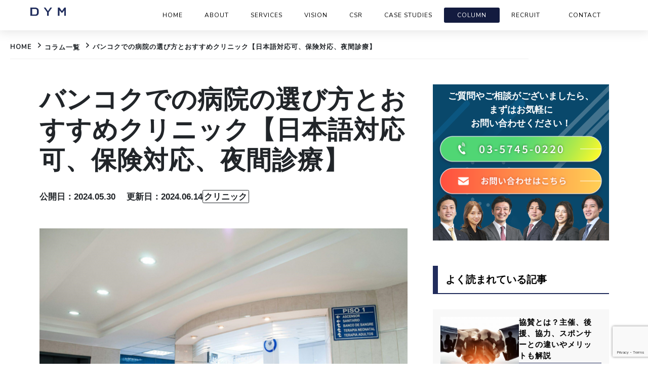

--- FILE ---
content_type: text/html; charset=UTF-8
request_url: https://dym.asia/media/bangkok_hospital/
body_size: 44987
content:
<head>
    
    <link rel="shortcut icon" href="https://dym.asia/media/wp-content/themes/dym-theme/img/ui/favicon.ico" type="image/x-icon">
</head>
<!DOCTYPE html>
<html lang="ja" prefix="og: https://ogp.me/ns#">

<head prefix="og: http://ogp.me/ns#">
    <meta charset="UTF-8">
    <meta name="viewport" content="width=device-width, initial-scale=1">
    <meta property="og:title" content="バンコクでの病院の選び方とおすすめクリニック【日本語対応可、保険対応、夜間診療】｜株式会社DYM">
    <link rel="shortcut icon" type="image/x-icon" href="assets/img/favicon.ico">
    <link rel="shortcut icon" href="https://dym.asia/media/wp-content/themes/dym-theme/img/ui/favicon.ico" type="image/x-icon">
    <link href="https://cdn.jsdelivr.net/npm/bootstrap@5.0.2/dist/css/bootstrap.min.css" rel="stylesheet" integrity="sha384-EVSTQN3/azprG1Anm3QDgpJLIm9Nao0Yz1ztcQTwFspd3yD65VohhpuuCOmLASjC" crossorigin="anonymous">
    <!-- link font-awesome -->
    <link rel="stylesheet" href="https://cdnjs.cloudflare.com/ajax/libs/font-awesome/5.10.2/css/all.min.css">
    <link rel="stylesheet" href="https://cdnjs.cloudflare.com/ajax/libs/font-awesome/4.7.0/css/font-awesome.min.css" />

    <!-- CSS of DYMJP -->
    <link rel="stylesheet" href="https://dym.asia/media/wp-content/themes/dym-theme/css/reset.css" />
    <link rel="stylesheet" href="https://dym.asia/media/wp-content/themes/dym-theme/css/common.css" />
    <link rel="stylesheet" href="https://dym.asia/media/wp-content/themes/dym-theme/css/stylelp.css" />

    <!-- CSS Custom   -->
    <link rel="stylesheet" href="https://dym.asia/media/wp-content/themes/dym-theme/css/column.css" />
    <link rel="stylesheet" href="https://dym.asia/media/wp-content/themes/dym-theme/css/footer.css" />
    <link rel="stylesheet" href="https://dym.asia/media/wp-content/themes/dym-theme/css/header.css" />

    <!-- Fonts -->
    <link rel="stylesheet" href="https://fonts.googleapis.com/css?family=Nunito:300,400,700" />

    <!-- JS Custom   -->
    <script src="https://cdn.jsdelivr.net/npm/bootstrap@5.0.2/dist/js/bootstrap.bundle.min.js" integrity="sha384-MrcW6ZMFYlzcLA8Nl+NtUVF0sA7MsXsP1UyJoMp4YLEuNSfAP+JcXn/tWtIaxVXM" crossorigin="anonymous"></script>
    <script src="https://cdn.jsdelivr.net/npm/@popperjs/core@2.9.2/dist/umd/popper.min.js" integrity="sha384-IQsoLXl5PILFhosVNubq5LC7Qb9DXgDA9i+tQ8Zj3iwWAwPtgFTxbJ8NT4GN1R8p" crossorigin="anonymous"></script>
    <script src="https://cdn.jsdelivr.net/npm/bootstrap@5.0.2/dist/js/bootstrap.min.js" integrity="sha384-cVKIPhGWiC2Al4u+LWgxfKTRIcfu0JTxR+EQDz/bgldoEyl4H0zUF0QKbrJ0EcQF" crossorigin="anonymous"></script>
    <link rel="stylesheet" href="https://cdnjs.cloudflare.com/ajax/libs/font-awesome/5.10.2/css/all.min.css" integrity="sha512-u7ppO4TLg4v6EY8yQ6T6d66inT0daGyTodAi6ycbw9+/AU8KMLAF7Z7YGKPMRA96v7t+c7O1s6YCTGkok6p9ZA==" crossorigin="anonymous" referrerpolicy="no-referrer" />
    <!-- JS of DYMJP -->
    <script src="https://cdnjs.cloudflare.com/ajax/libs/jquery/3.7.1/jquery.min.js" integrity="sha512-v2CJ7UaYy4JwqLDIrZUI/4hqeoQieOmAZNXBeQyjo21dadnwR+8ZaIJVT8EE2iyI61OV8e6M8PP2/4hpQINQ/g==" crossorigin="anonymous" referrerpolicy="no-referrer"></script>
    <div id="usonar-tracking" data-mode="cb" data-fbpxid="" data-client="wrIPPPfr8gUdVGGS" style="display: none;"></div>

    <!-- 導入事例 -->
    
    <script async type="text/javascript" src="//cdn.cookie.sync.usonar.jp/live_acsess/wrIPPPfr8gUdVGGS.js" charset="utf-8"></script>
    <script>
        (function(w, d, s, l, i) {
            w[l] = w[l] || [];
            w[l].push({
                'gtm.start': new Date().getTime(),
                event: 'gtm.js'
            });
            var f = d.getElementsByTagName(s)[0],
                j = d.createElement(s),
                dl = l != 'dataLayer' ? '&l=' + l : '';
            j.async = true;
            j.src =
                'https://www.googletagmanager.com/gtm.js?id=' + i + dl;
            f.parentNode.insertBefore(j, f);
        })(window, document, 'script', 'dataLayer', 'GTM-5P4WQR7J');
    </script>
    
		<!-- All in One SEO 4.6.4 - aioseo.com -->
		<title>バンコクでの病院の選び方とおすすめクリニック【日本語対応可、保険対応、夜間診療】 | 株式会社DYM</title>
		<meta name="description" content="バンコクで病院を選ぶ際は、日本語対応、医療設備、保険対応、夜間診療などのポイントに注意することが重要です。今回の記事では、これらのポイントに関して解説し、バンコクでの病院選びに役立つ情報を提供します。 ＜この記事で紹介する3つのポイント＞ 日本語に対応しているかどうかは、受けられる医療サービスの質に直結する 先進的な医療設備が整った病院なら、病気の早期発見と効果的な治療が可能 加入している保険に対応している病院を選べば、医療費の負担軽減につながる 日本語対応 日本語が通じるかは、バンコクの医療機関を選ぶ際の重要なポイントです。日本語を使えるかどうかが医療の質に直結するため、日本語を話す医師やスタッフが在籍する病院は、以下の理由により安心して利用できます。 コミュニケーション 日本語対応が可能な医療機関では、自身の症状を正確に伝えられ、医師も細かなニュアンスを把握しやすくなります。スムーズなコミュニケーションが可能になるため、適切な治療計画を立てやすくなります。また、医師の指示や治療方針も明確に理解できるため、安心して治療を受けられる点も大きなメリットです。 緊急時の対応 日本語対応が可能であれば、保険や治療に関する質問などのコミュニケーションもスムーズに行えます。緊急時には言語の障壁が命に関わることもあり得るため、日本語に対応できる医療施設で治療を受けられるという点は、大きな安心材料となります。 予約システムと情報提供 日本語対応の病院には日本語が堪能なスタッフが在籍しており、予約システムやウェブサイトも日本語で利用可能であることが一般的です。海外で医療機関を利用する際は、日本語で情報提供が行われているだけでも利用する際の有力なポイントになります。 バンコクで医療サービスを利用する際には、言語サポートだけでなく、医療設備や診療科目も考慮に入れ、ご自身や家族が安心して通える病院を選ぶことが重要です。 高水準の医療設備 バンコクで医療機関を選ぶ際には、最新の医療設備が整っているかが重要です。最先端の技術を用いた治療は、正確な診断と効果的な治療を受けるためには欠かせません。 先進的な医療設備 最新の設備を備えた病院では、高精度の画像診断機器による病気の早期発見が可能になります。さらに、最新の治療技術を用いることで、より少ない侵襲で効果的な治療を受けられます。 幅広い診療科目 幅広い診療科目をカバーする病院は、さまざまな健康問題に対応できます。内科、外科、婦人科、小児科、眼科など多岐にわたる専門医が連携し、患者ごとに適した治療プランを提供できます。その結果、包括的な医療サービスが可能になります。 保険への対応 保険対応も、バンコクで病院を選ぶ際の判断基準となります。保険サービスを利用できれば、高額な医療費の負担を大幅に軽減できるため、病院がどのような保険を取り扱っているかを確認することが重要です。 保険への対応 バンコクで病院を選ぶ際は、国際的な保険プランや日本の保険会社と提携している病院を選ぶことをおすすめします。特に日本の保険会社と提携しているなら、安心して利用できます。 バンコクで病院を選ぶ際は、病院が対応している保険の内容を事前に調べ、自分が加入している保険が利用できるか確認しましょう。 キャッシュレス対応 キャッシュレス対応が可能な病院では、治療費の支払いがスムーズに行えます。多額の現金を持ち運ぶ必要がなくなる点は、大きなメリットです。また、ご自身が加入している保険に対応している病院であれば、支払いはさらにスムーズになります。 夜間診療 夜間診療に対応しているかどうかも、病院選びの重要なポイントです。日中働いている方は、夜間でなければ通院時間を確保できないため、夜間診療に対応している病院を選びましょう。 柔軟な診療時間 夜間診療を行っている病院であれば、日中は忙しい方でも急な病気や怪我の際に治療を受けられます。さらに、定期的な通院や急な治療が必要な場合でも、仕事のスケジュールに影響を与えることなく通院できます。 急病時の対応 夜間診療が可能な病院なら、夜間の急病時でも対応できる点は大きなメリットです。夜間に突然熱が出た場合でも対応できるため、安心です。この他に、症状が悪化する前に夜間でも治療を受けられる点も、大きなメリットだと言えるでしょう。 予約制度と待ち時間 バンコクの病院を選ぶ際、予約制度と待ち時間は利便性の面で考慮すべきポイントです。予約優先制を採用している病院では、診療時間があらかじめ決められているため、病院での待ち時間を大幅に短縮できます。 予約制度の充実 Web予約システムを完備した病院では、患者はスマートフォンやパソコンから直接予約ができます。来院前に待ち時間を把握し、自分のスケジュールに合わせて治療を受けられます。予約優先制により患者が予定を立てやすくなる点は、大きなメリットだと言えるでしょう。 待ち時間の短縮 予約制度を導入している病院では、患者の待ち時間が短くなります。病院は予約データを基にスタッフの配置を行い、診療効率を向上させることができます。待ち時間が減るだけでなく、質の高い医療サービスを受けられるというメリットもあります。 バンコクの病院 DYMクリニック バンコクのDYMインターナショナルクリニックは、プロンポン33/1院とトンロー49院の2拠点で日本人に向けた医療サービスを提供しています。DYMインターナショナルクリニックの特徴をまとめたものが、以下の表です。 まとめ 本記事では、バンコクでの病院の選び方について解説しました。バンコクで病院を選ぶ際は、以下のポイントに注意して選ぶことをおすすめします。 日本語対応 日本語を話す医師やスタッフが在籍していれば、コミュニケーションがスムーズになり、治療の質が向上します。 医療設備の水準 最新の医療技術と設備が整っている病院なら、早期発見や効果的な治療が可能です。 保険対応 病院が提携している保険に自分が加入していれば、経済的負担が軽減されます。さらにキャッシュレスでの支払いが可能であれば便利です。 夜間診療 夜間診療に対応していれば、日中忙しい方でも時間を気にせず治療を受けられます。 予約制度と待ち時間 予約優先制を採用しているなら診察の待ち時間が短縮され、計画的に診療を受けることができます。 これらの条件を満たした病院なら、安心して治療を受けられるでしょう。 今回の記事で紹介したDYMインターナショナルクリニックは、上記のすべての条件を満たしています。" />
		<meta name="robots" content="max-image-preview:large" />
		<link rel="canonical" href="https://dym.asia/media/bangkok_hospital/" />
		<meta name="generator" content="All in One SEO (AIOSEO) 4.6.4" />
		<meta property="og:locale" content="en_US" />
		<meta property="og:site_name" content="DYM |" />
		<meta property="og:type" content="article" />
		<meta property="og:title" content="バンコクでの病院の選び方とおすすめクリニック【日本語対応可、保険対応、夜間診療】 | 株式会社DYM" />
		<meta property="og:description" content="バンコクで病院を選ぶ際は、日本語対応、医療設備、保険対応、夜間診療などのポイントに注意することが重要です。今回の記事では、これらのポイントに関して解説し、バンコクでの病院選びに役立つ情報を提供します。 ＜この記事で紹介する3つのポイント＞ 日本語に対応しているかどうかは、受けられる医療サービスの質に直結する 先進的な医療設備が整った病院なら、病気の早期発見と効果的な治療が可能 加入している保険に対応している病院を選べば、医療費の負担軽減につながる 日本語対応 日本語が通じるかは、バンコクの医療機関を選ぶ際の重要なポイントです。日本語を使えるかどうかが医療の質に直結するため、日本語を話す医師やスタッフが在籍する病院は、以下の理由により安心して利用できます。 コミュニケーション 日本語対応が可能な医療機関では、自身の症状を正確に伝えられ、医師も細かなニュアンスを把握しやすくなります。スムーズなコミュニケーションが可能になるため、適切な治療計画を立てやすくなります。また、医師の指示や治療方針も明確に理解できるため、安心して治療を受けられる点も大きなメリットです。 緊急時の対応 日本語対応が可能であれば、保険や治療に関する質問などのコミュニケーションもスムーズに行えます。緊急時には言語の障壁が命に関わることもあり得るため、日本語に対応できる医療施設で治療を受けられるという点は、大きな安心材料となります。 予約システムと情報提供 日本語対応の病院には日本語が堪能なスタッフが在籍しており、予約システムやウェブサイトも日本語で利用可能であることが一般的です。海外で医療機関を利用する際は、日本語で情報提供が行われているだけでも利用する際の有力なポイントになります。 バンコクで医療サービスを利用する際には、言語サポートだけでなく、医療設備や診療科目も考慮に入れ、ご自身や家族が安心して通える病院を選ぶことが重要です。 高水準の医療設備 バンコクで医療機関を選ぶ際には、最新の医療設備が整っているかが重要です。最先端の技術を用いた治療は、正確な診断と効果的な治療を受けるためには欠かせません。 先進的な医療設備 最新の設備を備えた病院では、高精度の画像診断機器による病気の早期発見が可能になります。さらに、最新の治療技術を用いることで、より少ない侵襲で効果的な治療を受けられます。 幅広い診療科目 幅広い診療科目をカバーする病院は、さまざまな健康問題に対応できます。内科、外科、婦人科、小児科、眼科など多岐にわたる専門医が連携し、患者ごとに適した治療プランを提供できます。その結果、包括的な医療サービスが可能になります。 保険への対応 保険対応も、バンコクで病院を選ぶ際の判断基準となります。保険サービスを利用できれば、高額な医療費の負担を大幅に軽減できるため、病院がどのような保険を取り扱っているかを確認することが重要です。 保険への対応 バンコクで病院を選ぶ際は、国際的な保険プランや日本の保険会社と提携している病院を選ぶことをおすすめします。特に日本の保険会社と提携しているなら、安心して利用できます。 バンコクで病院を選ぶ際は、病院が対応している保険の内容を事前に調べ、自分が加入している保険が利用できるか確認しましょう。 キャッシュレス対応 キャッシュレス対応が可能な病院では、治療費の支払いがスムーズに行えます。多額の現金を持ち運ぶ必要がなくなる点は、大きなメリットです。また、ご自身が加入している保険に対応している病院であれば、支払いはさらにスムーズになります。 夜間診療 夜間診療に対応しているかどうかも、病院選びの重要なポイントです。日中働いている方は、夜間でなければ通院時間を確保できないため、夜間診療に対応している病院を選びましょう。 柔軟な診療時間 夜間診療を行っている病院であれば、日中は忙しい方でも急な病気や怪我の際に治療を受けられます。さらに、定期的な通院や急な治療が必要な場合でも、仕事のスケジュールに影響を与えることなく通院できます。 急病時の対応 夜間診療が可能な病院なら、夜間の急病時でも対応できる点は大きなメリットです。夜間に突然熱が出た場合でも対応できるため、安心です。この他に、症状が悪化する前に夜間でも治療を受けられる点も、大きなメリットだと言えるでしょう。 予約制度と待ち時間 バンコクの病院を選ぶ際、予約制度と待ち時間は利便性の面で考慮すべきポイントです。予約優先制を採用している病院では、診療時間があらかじめ決められているため、病院での待ち時間を大幅に短縮できます。 予約制度の充実 Web予約システムを完備した病院では、患者はスマートフォンやパソコンから直接予約ができます。来院前に待ち時間を把握し、自分のスケジュールに合わせて治療を受けられます。予約優先制により患者が予定を立てやすくなる点は、大きなメリットだと言えるでしょう。 待ち時間の短縮 予約制度を導入している病院では、患者の待ち時間が短くなります。病院は予約データを基にスタッフの配置を行い、診療効率を向上させることができます。待ち時間が減るだけでなく、質の高い医療サービスを受けられるというメリットもあります。 バンコクの病院 DYMクリニック バンコクのDYMインターナショナルクリニックは、プロンポン33/1院とトンロー49院の2拠点で日本人に向けた医療サービスを提供しています。DYMインターナショナルクリニックの特徴をまとめたものが、以下の表です。 まとめ 本記事では、バンコクでの病院の選び方について解説しました。バンコクで病院を選ぶ際は、以下のポイントに注意して選ぶことをおすすめします。 日本語対応 日本語を話す医師やスタッフが在籍していれば、コミュニケーションがスムーズになり、治療の質が向上します。 医療設備の水準 最新の医療技術と設備が整っている病院なら、早期発見や効果的な治療が可能です。 保険対応 病院が提携している保険に自分が加入していれば、経済的負担が軽減されます。さらにキャッシュレスでの支払いが可能であれば便利です。 夜間診療 夜間診療に対応していれば、日中忙しい方でも時間を気にせず治療を受けられます。 予約制度と待ち時間 予約優先制を採用しているなら診察の待ち時間が短縮され、計画的に診療を受けることができます。 これらの条件を満たした病院なら、安心して治療を受けられるでしょう。 今回の記事で紹介したDYMインターナショナルクリニックは、上記のすべての条件を満たしています。" />
		<meta property="og:url" content="https://dym.asia/media/bangkok_hospital/" />
		<meta property="article:published_time" content="2024-05-30T08:20:49+00:00" />
		<meta property="article:modified_time" content="2024-06-14T08:02:49+00:00" />
		<meta name="twitter:card" content="summary_large_image" />
		<meta name="twitter:title" content="バンコクでの病院の選び方とおすすめクリニック【日本語対応可、保険対応、夜間診療】 | 株式会社DYM" />
		<meta name="twitter:description" content="バンコクで病院を選ぶ際は、日本語対応、医療設備、保険対応、夜間診療などのポイントに注意することが重要です。今回の記事では、これらのポイントに関して解説し、バンコクでの病院選びに役立つ情報を提供します。 ＜この記事で紹介する3つのポイント＞ 日本語に対応しているかどうかは、受けられる医療サービスの質に直結する 先進的な医療設備が整った病院なら、病気の早期発見と効果的な治療が可能 加入している保険に対応している病院を選べば、医療費の負担軽減につながる 日本語対応 日本語が通じるかは、バンコクの医療機関を選ぶ際の重要なポイントです。日本語を使えるかどうかが医療の質に直結するため、日本語を話す医師やスタッフが在籍する病院は、以下の理由により安心して利用できます。 コミュニケーション 日本語対応が可能な医療機関では、自身の症状を正確に伝えられ、医師も細かなニュアンスを把握しやすくなります。スムーズなコミュニケーションが可能になるため、適切な治療計画を立てやすくなります。また、医師の指示や治療方針も明確に理解できるため、安心して治療を受けられる点も大きなメリットです。 緊急時の対応 日本語対応が可能であれば、保険や治療に関する質問などのコミュニケーションもスムーズに行えます。緊急時には言語の障壁が命に関わることもあり得るため、日本語に対応できる医療施設で治療を受けられるという点は、大きな安心材料となります。 予約システムと情報提供 日本語対応の病院には日本語が堪能なスタッフが在籍しており、予約システムやウェブサイトも日本語で利用可能であることが一般的です。海外で医療機関を利用する際は、日本語で情報提供が行われているだけでも利用する際の有力なポイントになります。 バンコクで医療サービスを利用する際には、言語サポートだけでなく、医療設備や診療科目も考慮に入れ、ご自身や家族が安心して通える病院を選ぶことが重要です。 高水準の医療設備 バンコクで医療機関を選ぶ際には、最新の医療設備が整っているかが重要です。最先端の技術を用いた治療は、正確な診断と効果的な治療を受けるためには欠かせません。 先進的な医療設備 最新の設備を備えた病院では、高精度の画像診断機器による病気の早期発見が可能になります。さらに、最新の治療技術を用いることで、より少ない侵襲で効果的な治療を受けられます。 幅広い診療科目 幅広い診療科目をカバーする病院は、さまざまな健康問題に対応できます。内科、外科、婦人科、小児科、眼科など多岐にわたる専門医が連携し、患者ごとに適した治療プランを提供できます。その結果、包括的な医療サービスが可能になります。 保険への対応 保険対応も、バンコクで病院を選ぶ際の判断基準となります。保険サービスを利用できれば、高額な医療費の負担を大幅に軽減できるため、病院がどのような保険を取り扱っているかを確認することが重要です。 保険への対応 バンコクで病院を選ぶ際は、国際的な保険プランや日本の保険会社と提携している病院を選ぶことをおすすめします。特に日本の保険会社と提携しているなら、安心して利用できます。 バンコクで病院を選ぶ際は、病院が対応している保険の内容を事前に調べ、自分が加入している保険が利用できるか確認しましょう。 キャッシュレス対応 キャッシュレス対応が可能な病院では、治療費の支払いがスムーズに行えます。多額の現金を持ち運ぶ必要がなくなる点は、大きなメリットです。また、ご自身が加入している保険に対応している病院であれば、支払いはさらにスムーズになります。 夜間診療 夜間診療に対応しているかどうかも、病院選びの重要なポイントです。日中働いている方は、夜間でなければ通院時間を確保できないため、夜間診療に対応している病院を選びましょう。 柔軟な診療時間 夜間診療を行っている病院であれば、日中は忙しい方でも急な病気や怪我の際に治療を受けられます。さらに、定期的な通院や急な治療が必要な場合でも、仕事のスケジュールに影響を与えることなく通院できます。 急病時の対応 夜間診療が可能な病院なら、夜間の急病時でも対応できる点は大きなメリットです。夜間に突然熱が出た場合でも対応できるため、安心です。この他に、症状が悪化する前に夜間でも治療を受けられる点も、大きなメリットだと言えるでしょう。 予約制度と待ち時間 バンコクの病院を選ぶ際、予約制度と待ち時間は利便性の面で考慮すべきポイントです。予約優先制を採用している病院では、診療時間があらかじめ決められているため、病院での待ち時間を大幅に短縮できます。 予約制度の充実 Web予約システムを完備した病院では、患者はスマートフォンやパソコンから直接予約ができます。来院前に待ち時間を把握し、自分のスケジュールに合わせて治療を受けられます。予約優先制により患者が予定を立てやすくなる点は、大きなメリットだと言えるでしょう。 待ち時間の短縮 予約制度を導入している病院では、患者の待ち時間が短くなります。病院は予約データを基にスタッフの配置を行い、診療効率を向上させることができます。待ち時間が減るだけでなく、質の高い医療サービスを受けられるというメリットもあります。 バンコクの病院 DYMクリニック バンコクのDYMインターナショナルクリニックは、プロンポン33/1院とトンロー49院の2拠点で日本人に向けた医療サービスを提供しています。DYMインターナショナルクリニックの特徴をまとめたものが、以下の表です。 まとめ 本記事では、バンコクでの病院の選び方について解説しました。バンコクで病院を選ぶ際は、以下のポイントに注意して選ぶことをおすすめします。 日本語対応 日本語を話す医師やスタッフが在籍していれば、コミュニケーションがスムーズになり、治療の質が向上します。 医療設備の水準 最新の医療技術と設備が整っている病院なら、早期発見や効果的な治療が可能です。 保険対応 病院が提携している保険に自分が加入していれば、経済的負担が軽減されます。さらにキャッシュレスでの支払いが可能であれば便利です。 夜間診療 夜間診療に対応していれば、日中忙しい方でも時間を気にせず治療を受けられます。 予約制度と待ち時間 予約優先制を採用しているなら診察の待ち時間が短縮され、計画的に診療を受けることができます。 これらの条件を満たした病院なら、安心して治療を受けられるでしょう。 今回の記事で紹介したDYMインターナショナルクリニックは、上記のすべての条件を満たしています。" />
		<script type="application/ld+json" class="aioseo-schema">
			{"@context":"https:\/\/schema.org","@graph":[{"@type":"BreadcrumbList","@id":"https:\/\/dym.asia\/media\/bangkok_hospital\/#breadcrumblist","itemListElement":[{"@type":"ListItem","@id":"https:\/\/dym.asia\/media\/#listItem","position":1,"name":"Home","item":"https:\/\/dym.asia\/media\/","nextItem":"https:\/\/dym.asia\/media\/bangkok_hospital\/#listItem"},{"@type":"ListItem","@id":"https:\/\/dym.asia\/media\/bangkok_hospital\/#listItem","position":2,"name":"\u30d0\u30f3\u30b3\u30af\u3067\u306e\u75c5\u9662\u306e\u9078\u3073\u65b9\u3068\u304a\u3059\u3059\u3081\u30af\u30ea\u30cb\u30c3\u30af\u3010\u65e5\u672c\u8a9e\u5bfe\u5fdc\u53ef\u3001\u4fdd\u967a\u5bfe\u5fdc\u3001\u591c\u9593\u8a3a\u7642\u3011","previousItem":"https:\/\/dym.asia\/media\/#listItem"}]},{"@type":"Organization","@id":"https:\/\/dym.asia\/media\/#organization","name":"DYM","url":"https:\/\/dym.asia\/media\/"},{"@type":"WebPage","@id":"https:\/\/dym.asia\/media\/bangkok_hospital\/#webpage","url":"https:\/\/dym.asia\/media\/bangkok_hospital\/","name":"\u30d0\u30f3\u30b3\u30af\u3067\u306e\u75c5\u9662\u306e\u9078\u3073\u65b9\u3068\u304a\u3059\u3059\u3081\u30af\u30ea\u30cb\u30c3\u30af\u3010\u65e5\u672c\u8a9e\u5bfe\u5fdc\u53ef\u3001\u4fdd\u967a\u5bfe\u5fdc\u3001\u591c\u9593\u8a3a\u7642\u3011 | \u682a\u5f0f\u4f1a\u793eDYM","description":"\u30d0\u30f3\u30b3\u30af\u3067\u75c5\u9662\u3092\u9078\u3076\u969b\u306f\u3001\u65e5\u672c\u8a9e\u5bfe\u5fdc\u3001\u533b\u7642\u8a2d\u5099\u3001\u4fdd\u967a\u5bfe\u5fdc\u3001\u591c\u9593\u8a3a\u7642\u306a\u3069\u306e\u30dd\u30a4\u30f3\u30c8\u306b\u6ce8\u610f\u3059\u308b\u3053\u3068\u304c\u91cd\u8981\u3067\u3059\u3002\u4eca\u56de\u306e\u8a18\u4e8b\u3067\u306f\u3001\u3053\u308c\u3089\u306e\u30dd\u30a4\u30f3\u30c8\u306b\u95a2\u3057\u3066\u89e3\u8aac\u3057\u3001\u30d0\u30f3\u30b3\u30af\u3067\u306e\u75c5\u9662\u9078\u3073\u306b\u5f79\u7acb\u3064\u60c5\u5831\u3092\u63d0\u4f9b\u3057\u307e\u3059\u3002 \uff1c\u3053\u306e\u8a18\u4e8b\u3067\u7d39\u4ecb\u3059\u308b3\u3064\u306e\u30dd\u30a4\u30f3\u30c8\uff1e \u65e5\u672c\u8a9e\u306b\u5bfe\u5fdc\u3057\u3066\u3044\u308b\u304b\u3069\u3046\u304b\u306f\u3001\u53d7\u3051\u3089\u308c\u308b\u533b\u7642\u30b5\u30fc\u30d3\u30b9\u306e\u8cea\u306b\u76f4\u7d50\u3059\u308b \u5148\u9032\u7684\u306a\u533b\u7642\u8a2d\u5099\u304c\u6574\u3063\u305f\u75c5\u9662\u306a\u3089\u3001\u75c5\u6c17\u306e\u65e9\u671f\u767a\u898b\u3068\u52b9\u679c\u7684\u306a\u6cbb\u7642\u304c\u53ef\u80fd \u52a0\u5165\u3057\u3066\u3044\u308b\u4fdd\u967a\u306b\u5bfe\u5fdc\u3057\u3066\u3044\u308b\u75c5\u9662\u3092\u9078\u3079\u3070\u3001\u533b\u7642\u8cbb\u306e\u8ca0\u62c5\u8efd\u6e1b\u306b\u3064\u306a\u304c\u308b \u65e5\u672c\u8a9e\u5bfe\u5fdc \u65e5\u672c\u8a9e\u304c\u901a\u3058\u308b\u304b\u306f\u3001\u30d0\u30f3\u30b3\u30af\u306e\u533b\u7642\u6a5f\u95a2\u3092\u9078\u3076\u969b\u306e\u91cd\u8981\u306a\u30dd\u30a4\u30f3\u30c8\u3067\u3059\u3002\u65e5\u672c\u8a9e\u3092\u4f7f\u3048\u308b\u304b\u3069\u3046\u304b\u304c\u533b\u7642\u306e\u8cea\u306b\u76f4\u7d50\u3059\u308b\u305f\u3081\u3001\u65e5\u672c\u8a9e\u3092\u8a71\u3059\u533b\u5e2b\u3084\u30b9\u30bf\u30c3\u30d5\u304c\u5728\u7c4d\u3059\u308b\u75c5\u9662\u306f\u3001\u4ee5\u4e0b\u306e\u7406\u7531\u306b\u3088\u308a\u5b89\u5fc3\u3057\u3066\u5229\u7528\u3067\u304d\u307e\u3059\u3002 \u30b3\u30df\u30e5\u30cb\u30b1\u30fc\u30b7\u30e7\u30f3 \u65e5\u672c\u8a9e\u5bfe\u5fdc\u304c\u53ef\u80fd\u306a\u533b\u7642\u6a5f\u95a2\u3067\u306f\u3001\u81ea\u8eab\u306e\u75c7\u72b6\u3092\u6b63\u78ba\u306b\u4f1d\u3048\u3089\u308c\u3001\u533b\u5e2b\u3082\u7d30\u304b\u306a\u30cb\u30e5\u30a2\u30f3\u30b9\u3092\u628a\u63e1\u3057\u3084\u3059\u304f\u306a\u308a\u307e\u3059\u3002\u30b9\u30e0\u30fc\u30ba\u306a\u30b3\u30df\u30e5\u30cb\u30b1\u30fc\u30b7\u30e7\u30f3\u304c\u53ef\u80fd\u306b\u306a\u308b\u305f\u3081\u3001\u9069\u5207\u306a\u6cbb\u7642\u8a08\u753b\u3092\u7acb\u3066\u3084\u3059\u304f\u306a\u308a\u307e\u3059\u3002\u307e\u305f\u3001\u533b\u5e2b\u306e\u6307\u793a\u3084\u6cbb\u7642\u65b9\u91dd\u3082\u660e\u78ba\u306b\u7406\u89e3\u3067\u304d\u308b\u305f\u3081\u3001\u5b89\u5fc3\u3057\u3066\u6cbb\u7642\u3092\u53d7\u3051\u3089\u308c\u308b\u70b9\u3082\u5927\u304d\u306a\u30e1\u30ea\u30c3\u30c8\u3067\u3059\u3002 \u7dca\u6025\u6642\u306e\u5bfe\u5fdc \u65e5\u672c\u8a9e\u5bfe\u5fdc\u304c\u53ef\u80fd\u3067\u3042\u308c\u3070\u3001\u4fdd\u967a\u3084\u6cbb\u7642\u306b\u95a2\u3059\u308b\u8cea\u554f\u306a\u3069\u306e\u30b3\u30df\u30e5\u30cb\u30b1\u30fc\u30b7\u30e7\u30f3\u3082\u30b9\u30e0\u30fc\u30ba\u306b\u884c\u3048\u307e\u3059\u3002\u7dca\u6025\u6642\u306b\u306f\u8a00\u8a9e\u306e\u969c\u58c1\u304c\u547d\u306b\u95a2\u308f\u308b\u3053\u3068\u3082\u3042\u308a\u5f97\u308b\u305f\u3081\u3001\u65e5\u672c\u8a9e\u306b\u5bfe\u5fdc\u3067\u304d\u308b\u533b\u7642\u65bd\u8a2d\u3067\u6cbb\u7642\u3092\u53d7\u3051\u3089\u308c\u308b\u3068\u3044\u3046\u70b9\u306f\u3001\u5927\u304d\u306a\u5b89\u5fc3\u6750\u6599\u3068\u306a\u308a\u307e\u3059\u3002 \u4e88\u7d04\u30b7\u30b9\u30c6\u30e0\u3068\u60c5\u5831\u63d0\u4f9b \u65e5\u672c\u8a9e\u5bfe\u5fdc\u306e\u75c5\u9662\u306b\u306f\u65e5\u672c\u8a9e\u304c\u582a\u80fd\u306a\u30b9\u30bf\u30c3\u30d5\u304c\u5728\u7c4d\u3057\u3066\u304a\u308a\u3001\u4e88\u7d04\u30b7\u30b9\u30c6\u30e0\u3084\u30a6\u30a7\u30d6\u30b5\u30a4\u30c8\u3082\u65e5\u672c\u8a9e\u3067\u5229\u7528\u53ef\u80fd\u3067\u3042\u308b\u3053\u3068\u304c\u4e00\u822c\u7684\u3067\u3059\u3002\u6d77\u5916\u3067\u533b\u7642\u6a5f\u95a2\u3092\u5229\u7528\u3059\u308b\u969b\u306f\u3001\u65e5\u672c\u8a9e\u3067\u60c5\u5831\u63d0\u4f9b\u304c\u884c\u308f\u308c\u3066\u3044\u308b\u3060\u3051\u3067\u3082\u5229\u7528\u3059\u308b\u969b\u306e\u6709\u529b\u306a\u30dd\u30a4\u30f3\u30c8\u306b\u306a\u308a\u307e\u3059\u3002 \u30d0\u30f3\u30b3\u30af\u3067\u533b\u7642\u30b5\u30fc\u30d3\u30b9\u3092\u5229\u7528\u3059\u308b\u969b\u306b\u306f\u3001\u8a00\u8a9e\u30b5\u30dd\u30fc\u30c8\u3060\u3051\u3067\u306a\u304f\u3001\u533b\u7642\u8a2d\u5099\u3084\u8a3a\u7642\u79d1\u76ee\u3082\u8003\u616e\u306b\u5165\u308c\u3001\u3054\u81ea\u8eab\u3084\u5bb6\u65cf\u304c\u5b89\u5fc3\u3057\u3066\u901a\u3048\u308b\u75c5\u9662\u3092\u9078\u3076\u3053\u3068\u304c\u91cd\u8981\u3067\u3059\u3002 \u9ad8\u6c34\u6e96\u306e\u533b\u7642\u8a2d\u5099 \u30d0\u30f3\u30b3\u30af\u3067\u533b\u7642\u6a5f\u95a2\u3092\u9078\u3076\u969b\u306b\u306f\u3001\u6700\u65b0\u306e\u533b\u7642\u8a2d\u5099\u304c\u6574\u3063\u3066\u3044\u308b\u304b\u304c\u91cd\u8981\u3067\u3059\u3002\u6700\u5148\u7aef\u306e\u6280\u8853\u3092\u7528\u3044\u305f\u6cbb\u7642\u306f\u3001\u6b63\u78ba\u306a\u8a3a\u65ad\u3068\u52b9\u679c\u7684\u306a\u6cbb\u7642\u3092\u53d7\u3051\u308b\u305f\u3081\u306b\u306f\u6b20\u304b\u305b\u307e\u305b\u3093\u3002 \u5148\u9032\u7684\u306a\u533b\u7642\u8a2d\u5099 \u6700\u65b0\u306e\u8a2d\u5099\u3092\u5099\u3048\u305f\u75c5\u9662\u3067\u306f\u3001\u9ad8\u7cbe\u5ea6\u306e\u753b\u50cf\u8a3a\u65ad\u6a5f\u5668\u306b\u3088\u308b\u75c5\u6c17\u306e\u65e9\u671f\u767a\u898b\u304c\u53ef\u80fd\u306b\u306a\u308a\u307e\u3059\u3002\u3055\u3089\u306b\u3001\u6700\u65b0\u306e\u6cbb\u7642\u6280\u8853\u3092\u7528\u3044\u308b\u3053\u3068\u3067\u3001\u3088\u308a\u5c11\u306a\u3044\u4fb5\u8972\u3067\u52b9\u679c\u7684\u306a\u6cbb\u7642\u3092\u53d7\u3051\u3089\u308c\u307e\u3059\u3002 \u5e45\u5e83\u3044\u8a3a\u7642\u79d1\u76ee \u5e45\u5e83\u3044\u8a3a\u7642\u79d1\u76ee\u3092\u30ab\u30d0\u30fc\u3059\u308b\u75c5\u9662\u306f\u3001\u3055\u307e\u3056\u307e\u306a\u5065\u5eb7\u554f\u984c\u306b\u5bfe\u5fdc\u3067\u304d\u307e\u3059\u3002\u5185\u79d1\u3001\u5916\u79d1\u3001\u5a66\u4eba\u79d1\u3001\u5c0f\u5150\u79d1\u3001\u773c\u79d1\u306a\u3069\u591a\u5c90\u306b\u308f\u305f\u308b\u5c02\u9580\u533b\u304c\u9023\u643a\u3057\u3001\u60a3\u8005\u3054\u3068\u306b\u9069\u3057\u305f\u6cbb\u7642\u30d7\u30e9\u30f3\u3092\u63d0\u4f9b\u3067\u304d\u307e\u3059\u3002\u305d\u306e\u7d50\u679c\u3001\u5305\u62ec\u7684\u306a\u533b\u7642\u30b5\u30fc\u30d3\u30b9\u304c\u53ef\u80fd\u306b\u306a\u308a\u307e\u3059\u3002 \u4fdd\u967a\u3078\u306e\u5bfe\u5fdc \u4fdd\u967a\u5bfe\u5fdc\u3082\u3001\u30d0\u30f3\u30b3\u30af\u3067\u75c5\u9662\u3092\u9078\u3076\u969b\u306e\u5224\u65ad\u57fa\u6e96\u3068\u306a\u308a\u307e\u3059\u3002\u4fdd\u967a\u30b5\u30fc\u30d3\u30b9\u3092\u5229\u7528\u3067\u304d\u308c\u3070\u3001\u9ad8\u984d\u306a\u533b\u7642\u8cbb\u306e\u8ca0\u62c5\u3092\u5927\u5e45\u306b\u8efd\u6e1b\u3067\u304d\u308b\u305f\u3081\u3001\u75c5\u9662\u304c\u3069\u306e\u3088\u3046\u306a\u4fdd\u967a\u3092\u53d6\u308a\u6271\u3063\u3066\u3044\u308b\u304b\u3092\u78ba\u8a8d\u3059\u308b\u3053\u3068\u304c\u91cd\u8981\u3067\u3059\u3002 \u4fdd\u967a\u3078\u306e\u5bfe\u5fdc \u30d0\u30f3\u30b3\u30af\u3067\u75c5\u9662\u3092\u9078\u3076\u969b\u306f\u3001\u56fd\u969b\u7684\u306a\u4fdd\u967a\u30d7\u30e9\u30f3\u3084\u65e5\u672c\u306e\u4fdd\u967a\u4f1a\u793e\u3068\u63d0\u643a\u3057\u3066\u3044\u308b\u75c5\u9662\u3092\u9078\u3076\u3053\u3068\u3092\u304a\u3059\u3059\u3081\u3057\u307e\u3059\u3002\u7279\u306b\u65e5\u672c\u306e\u4fdd\u967a\u4f1a\u793e\u3068\u63d0\u643a\u3057\u3066\u3044\u308b\u306a\u3089\u3001\u5b89\u5fc3\u3057\u3066\u5229\u7528\u3067\u304d\u307e\u3059\u3002 \u30d0\u30f3\u30b3\u30af\u3067\u75c5\u9662\u3092\u9078\u3076\u969b\u306f\u3001\u75c5\u9662\u304c\u5bfe\u5fdc\u3057\u3066\u3044\u308b\u4fdd\u967a\u306e\u5185\u5bb9\u3092\u4e8b\u524d\u306b\u8abf\u3079\u3001\u81ea\u5206\u304c\u52a0\u5165\u3057\u3066\u3044\u308b\u4fdd\u967a\u304c\u5229\u7528\u3067\u304d\u308b\u304b\u78ba\u8a8d\u3057\u307e\u3057\u3087\u3046\u3002 \u30ad\u30e3\u30c3\u30b7\u30e5\u30ec\u30b9\u5bfe\u5fdc \u30ad\u30e3\u30c3\u30b7\u30e5\u30ec\u30b9\u5bfe\u5fdc\u304c\u53ef\u80fd\u306a\u75c5\u9662\u3067\u306f\u3001\u6cbb\u7642\u8cbb\u306e\u652f\u6255\u3044\u304c\u30b9\u30e0\u30fc\u30ba\u306b\u884c\u3048\u307e\u3059\u3002\u591a\u984d\u306e\u73fe\u91d1\u3092\u6301\u3061\u904b\u3076\u5fc5\u8981\u304c\u306a\u304f\u306a\u308b\u70b9\u306f\u3001\u5927\u304d\u306a\u30e1\u30ea\u30c3\u30c8\u3067\u3059\u3002\u307e\u305f\u3001\u3054\u81ea\u8eab\u304c\u52a0\u5165\u3057\u3066\u3044\u308b\u4fdd\u967a\u306b\u5bfe\u5fdc\u3057\u3066\u3044\u308b\u75c5\u9662\u3067\u3042\u308c\u3070\u3001\u652f\u6255\u3044\u306f\u3055\u3089\u306b\u30b9\u30e0\u30fc\u30ba\u306b\u306a\u308a\u307e\u3059\u3002 \u591c\u9593\u8a3a\u7642 \u591c\u9593\u8a3a\u7642\u306b\u5bfe\u5fdc\u3057\u3066\u3044\u308b\u304b\u3069\u3046\u304b\u3082\u3001\u75c5\u9662\u9078\u3073\u306e\u91cd\u8981\u306a\u30dd\u30a4\u30f3\u30c8\u3067\u3059\u3002\u65e5\u4e2d\u50cd\u3044\u3066\u3044\u308b\u65b9\u306f\u3001\u591c\u9593\u3067\u306a\u3051\u308c\u3070\u901a\u9662\u6642\u9593\u3092\u78ba\u4fdd\u3067\u304d\u306a\u3044\u305f\u3081\u3001\u591c\u9593\u8a3a\u7642\u306b\u5bfe\u5fdc\u3057\u3066\u3044\u308b\u75c5\u9662\u3092\u9078\u3073\u307e\u3057\u3087\u3046\u3002 \u67d4\u8edf\u306a\u8a3a\u7642\u6642\u9593 \u591c\u9593\u8a3a\u7642\u3092\u884c\u3063\u3066\u3044\u308b\u75c5\u9662\u3067\u3042\u308c\u3070\u3001\u65e5\u4e2d\u306f\u5fd9\u3057\u3044\u65b9\u3067\u3082\u6025\u306a\u75c5\u6c17\u3084\u602a\u6211\u306e\u969b\u306b\u6cbb\u7642\u3092\u53d7\u3051\u3089\u308c\u307e\u3059\u3002\u3055\u3089\u306b\u3001\u5b9a\u671f\u7684\u306a\u901a\u9662\u3084\u6025\u306a\u6cbb\u7642\u304c\u5fc5\u8981\u306a\u5834\u5408\u3067\u3082\u3001\u4ed5\u4e8b\u306e\u30b9\u30b1\u30b8\u30e5\u30fc\u30eb\u306b\u5f71\u97ff\u3092\u4e0e\u3048\u308b\u3053\u3068\u306a\u304f\u901a\u9662\u3067\u304d\u307e\u3059\u3002 \u6025\u75c5\u6642\u306e\u5bfe\u5fdc \u591c\u9593\u8a3a\u7642\u304c\u53ef\u80fd\u306a\u75c5\u9662\u306a\u3089\u3001\u591c\u9593\u306e\u6025\u75c5\u6642\u3067\u3082\u5bfe\u5fdc\u3067\u304d\u308b\u70b9\u306f\u5927\u304d\u306a\u30e1\u30ea\u30c3\u30c8\u3067\u3059\u3002\u591c\u9593\u306b\u7a81\u7136\u71b1\u304c\u51fa\u305f\u5834\u5408\u3067\u3082\u5bfe\u5fdc\u3067\u304d\u308b\u305f\u3081\u3001\u5b89\u5fc3\u3067\u3059\u3002\u3053\u306e\u4ed6\u306b\u3001\u75c7\u72b6\u304c\u60aa\u5316\u3059\u308b\u524d\u306b\u591c\u9593\u3067\u3082\u6cbb\u7642\u3092\u53d7\u3051\u3089\u308c\u308b\u70b9\u3082\u3001\u5927\u304d\u306a\u30e1\u30ea\u30c3\u30c8\u3060\u3068\u8a00\u3048\u308b\u3067\u3057\u3087\u3046\u3002 \u4e88\u7d04\u5236\u5ea6\u3068\u5f85\u3061\u6642\u9593 \u30d0\u30f3\u30b3\u30af\u306e\u75c5\u9662\u3092\u9078\u3076\u969b\u3001\u4e88\u7d04\u5236\u5ea6\u3068\u5f85\u3061\u6642\u9593\u306f\u5229\u4fbf\u6027\u306e\u9762\u3067\u8003\u616e\u3059\u3079\u304d\u30dd\u30a4\u30f3\u30c8\u3067\u3059\u3002\u4e88\u7d04\u512a\u5148\u5236\u3092\u63a1\u7528\u3057\u3066\u3044\u308b\u75c5\u9662\u3067\u306f\u3001\u8a3a\u7642\u6642\u9593\u304c\u3042\u3089\u304b\u3058\u3081\u6c7a\u3081\u3089\u308c\u3066\u3044\u308b\u305f\u3081\u3001\u75c5\u9662\u3067\u306e\u5f85\u3061\u6642\u9593\u3092\u5927\u5e45\u306b\u77ed\u7e2e\u3067\u304d\u307e\u3059\u3002 \u4e88\u7d04\u5236\u5ea6\u306e\u5145\u5b9f Web\u4e88\u7d04\u30b7\u30b9\u30c6\u30e0\u3092\u5b8c\u5099\u3057\u305f\u75c5\u9662\u3067\u306f\u3001\u60a3\u8005\u306f\u30b9\u30de\u30fc\u30c8\u30d5\u30a9\u30f3\u3084\u30d1\u30bd\u30b3\u30f3\u304b\u3089\u76f4\u63a5\u4e88\u7d04\u304c\u3067\u304d\u307e\u3059\u3002\u6765\u9662\u524d\u306b\u5f85\u3061\u6642\u9593\u3092\u628a\u63e1\u3057\u3001\u81ea\u5206\u306e\u30b9\u30b1\u30b8\u30e5\u30fc\u30eb\u306b\u5408\u308f\u305b\u3066\u6cbb\u7642\u3092\u53d7\u3051\u3089\u308c\u307e\u3059\u3002\u4e88\u7d04\u512a\u5148\u5236\u306b\u3088\u308a\u60a3\u8005\u304c\u4e88\u5b9a\u3092\u7acb\u3066\u3084\u3059\u304f\u306a\u308b\u70b9\u306f\u3001\u5927\u304d\u306a\u30e1\u30ea\u30c3\u30c8\u3060\u3068\u8a00\u3048\u308b\u3067\u3057\u3087\u3046\u3002 \u5f85\u3061\u6642\u9593\u306e\u77ed\u7e2e \u4e88\u7d04\u5236\u5ea6\u3092\u5c0e\u5165\u3057\u3066\u3044\u308b\u75c5\u9662\u3067\u306f\u3001\u60a3\u8005\u306e\u5f85\u3061\u6642\u9593\u304c\u77ed\u304f\u306a\u308a\u307e\u3059\u3002\u75c5\u9662\u306f\u4e88\u7d04\u30c7\u30fc\u30bf\u3092\u57fa\u306b\u30b9\u30bf\u30c3\u30d5\u306e\u914d\u7f6e\u3092\u884c\u3044\u3001\u8a3a\u7642\u52b9\u7387\u3092\u5411\u4e0a\u3055\u305b\u308b\u3053\u3068\u304c\u3067\u304d\u307e\u3059\u3002\u5f85\u3061\u6642\u9593\u304c\u6e1b\u308b\u3060\u3051\u3067\u306a\u304f\u3001\u8cea\u306e\u9ad8\u3044\u533b\u7642\u30b5\u30fc\u30d3\u30b9\u3092\u53d7\u3051\u3089\u308c\u308b\u3068\u3044\u3046\u30e1\u30ea\u30c3\u30c8\u3082\u3042\u308a\u307e\u3059\u3002 \u30d0\u30f3\u30b3\u30af\u306e\u75c5\u9662 DYM\u30af\u30ea\u30cb\u30c3\u30af \u30d0\u30f3\u30b3\u30af\u306eDYM\u30a4\u30f3\u30bf\u30fc\u30ca\u30b7\u30e7\u30ca\u30eb\u30af\u30ea\u30cb\u30c3\u30af\u306f\u3001\u30d7\u30ed\u30f3\u30dd\u30f333\/1\u9662\u3068\u30c8\u30f3\u30ed\u30fc49\u9662\u306e2\u62e0\u70b9\u3067\u65e5\u672c\u4eba\u306b\u5411\u3051\u305f\u533b\u7642\u30b5\u30fc\u30d3\u30b9\u3092\u63d0\u4f9b\u3057\u3066\u3044\u307e\u3059\u3002DYM\u30a4\u30f3\u30bf\u30fc\u30ca\u30b7\u30e7\u30ca\u30eb\u30af\u30ea\u30cb\u30c3\u30af\u306e\u7279\u5fb4\u3092\u307e\u3068\u3081\u305f\u3082\u306e\u304c\u3001\u4ee5\u4e0b\u306e\u8868\u3067\u3059\u3002 \u307e\u3068\u3081 \u672c\u8a18\u4e8b\u3067\u306f\u3001\u30d0\u30f3\u30b3\u30af\u3067\u306e\u75c5\u9662\u306e\u9078\u3073\u65b9\u306b\u3064\u3044\u3066\u89e3\u8aac\u3057\u307e\u3057\u305f\u3002\u30d0\u30f3\u30b3\u30af\u3067\u75c5\u9662\u3092\u9078\u3076\u969b\u306f\u3001\u4ee5\u4e0b\u306e\u30dd\u30a4\u30f3\u30c8\u306b\u6ce8\u610f\u3057\u3066\u9078\u3076\u3053\u3068\u3092\u304a\u3059\u3059\u3081\u3057\u307e\u3059\u3002 \u65e5\u672c\u8a9e\u5bfe\u5fdc \u65e5\u672c\u8a9e\u3092\u8a71\u3059\u533b\u5e2b\u3084\u30b9\u30bf\u30c3\u30d5\u304c\u5728\u7c4d\u3057\u3066\u3044\u308c\u3070\u3001\u30b3\u30df\u30e5\u30cb\u30b1\u30fc\u30b7\u30e7\u30f3\u304c\u30b9\u30e0\u30fc\u30ba\u306b\u306a\u308a\u3001\u6cbb\u7642\u306e\u8cea\u304c\u5411\u4e0a\u3057\u307e\u3059\u3002 \u533b\u7642\u8a2d\u5099\u306e\u6c34\u6e96 \u6700\u65b0\u306e\u533b\u7642\u6280\u8853\u3068\u8a2d\u5099\u304c\u6574\u3063\u3066\u3044\u308b\u75c5\u9662\u306a\u3089\u3001\u65e9\u671f\u767a\u898b\u3084\u52b9\u679c\u7684\u306a\u6cbb\u7642\u304c\u53ef\u80fd\u3067\u3059\u3002 \u4fdd\u967a\u5bfe\u5fdc \u75c5\u9662\u304c\u63d0\u643a\u3057\u3066\u3044\u308b\u4fdd\u967a\u306b\u81ea\u5206\u304c\u52a0\u5165\u3057\u3066\u3044\u308c\u3070\u3001\u7d4c\u6e08\u7684\u8ca0\u62c5\u304c\u8efd\u6e1b\u3055\u308c\u307e\u3059\u3002\u3055\u3089\u306b\u30ad\u30e3\u30c3\u30b7\u30e5\u30ec\u30b9\u3067\u306e\u652f\u6255\u3044\u304c\u53ef\u80fd\u3067\u3042\u308c\u3070\u4fbf\u5229\u3067\u3059\u3002 \u591c\u9593\u8a3a\u7642 \u591c\u9593\u8a3a\u7642\u306b\u5bfe\u5fdc\u3057\u3066\u3044\u308c\u3070\u3001\u65e5\u4e2d\u5fd9\u3057\u3044\u65b9\u3067\u3082\u6642\u9593\u3092\u6c17\u306b\u305b\u305a\u6cbb\u7642\u3092\u53d7\u3051\u3089\u308c\u307e\u3059\u3002 \u4e88\u7d04\u5236\u5ea6\u3068\u5f85\u3061\u6642\u9593 \u4e88\u7d04\u512a\u5148\u5236\u3092\u63a1\u7528\u3057\u3066\u3044\u308b\u306a\u3089\u8a3a\u5bdf\u306e\u5f85\u3061\u6642\u9593\u304c\u77ed\u7e2e\u3055\u308c\u3001\u8a08\u753b\u7684\u306b\u8a3a\u7642\u3092\u53d7\u3051\u308b\u3053\u3068\u304c\u3067\u304d\u307e\u3059\u3002 \u3053\u308c\u3089\u306e\u6761\u4ef6\u3092\u6e80\u305f\u3057\u305f\u75c5\u9662\u306a\u3089\u3001\u5b89\u5fc3\u3057\u3066\u6cbb\u7642\u3092\u53d7\u3051\u3089\u308c\u308b\u3067\u3057\u3087\u3046\u3002 \u4eca\u56de\u306e\u8a18\u4e8b\u3067\u7d39\u4ecb\u3057\u305fDYM\u30a4\u30f3\u30bf\u30fc\u30ca\u30b7\u30e7\u30ca\u30eb\u30af\u30ea\u30cb\u30c3\u30af\u306f\u3001\u4e0a\u8a18\u306e\u3059\u3079\u3066\u306e\u6761\u4ef6\u3092\u6e80\u305f\u3057\u3066\u3044\u307e\u3059\u3002","inLanguage":"en-US","isPartOf":{"@id":"https:\/\/dym.asia\/media\/#website"},"breadcrumb":{"@id":"https:\/\/dym.asia\/media\/bangkok_hospital\/#breadcrumblist"},"datePublished":"2024-05-30T17:20:49+09:00","dateModified":"2024-06-14T17:02:49+09:00"},{"@type":"WebSite","@id":"https:\/\/dym.asia\/media\/#website","url":"https:\/\/dym.asia\/media\/","name":"#DYM","inLanguage":"en-US","publisher":{"@id":"https:\/\/dym.asia\/media\/#organization"}}]}
		</script>
		<!-- All in One SEO -->

<script type="text/javascript">
/* <![CDATA[ */
window._wpemojiSettings = {"baseUrl":"https:\/\/s.w.org\/images\/core\/emoji\/15.0.3\/72x72\/","ext":".png","svgUrl":"https:\/\/s.w.org\/images\/core\/emoji\/15.0.3\/svg\/","svgExt":".svg","source":{"concatemoji":"https:\/\/dym.asia\/media\/wp-includes\/js\/wp-emoji-release.min.js?ver=6.5"}};
/*! This file is auto-generated */
!function(i,n){var o,s,e;function c(e){try{var t={supportTests:e,timestamp:(new Date).valueOf()};sessionStorage.setItem(o,JSON.stringify(t))}catch(e){}}function p(e,t,n){e.clearRect(0,0,e.canvas.width,e.canvas.height),e.fillText(t,0,0);var t=new Uint32Array(e.getImageData(0,0,e.canvas.width,e.canvas.height).data),r=(e.clearRect(0,0,e.canvas.width,e.canvas.height),e.fillText(n,0,0),new Uint32Array(e.getImageData(0,0,e.canvas.width,e.canvas.height).data));return t.every(function(e,t){return e===r[t]})}function u(e,t,n){switch(t){case"flag":return n(e,"\ud83c\udff3\ufe0f\u200d\u26a7\ufe0f","\ud83c\udff3\ufe0f\u200b\u26a7\ufe0f")?!1:!n(e,"\ud83c\uddfa\ud83c\uddf3","\ud83c\uddfa\u200b\ud83c\uddf3")&&!n(e,"\ud83c\udff4\udb40\udc67\udb40\udc62\udb40\udc65\udb40\udc6e\udb40\udc67\udb40\udc7f","\ud83c\udff4\u200b\udb40\udc67\u200b\udb40\udc62\u200b\udb40\udc65\u200b\udb40\udc6e\u200b\udb40\udc67\u200b\udb40\udc7f");case"emoji":return!n(e,"\ud83d\udc26\u200d\u2b1b","\ud83d\udc26\u200b\u2b1b")}return!1}function f(e,t,n){var r="undefined"!=typeof WorkerGlobalScope&&self instanceof WorkerGlobalScope?new OffscreenCanvas(300,150):i.createElement("canvas"),a=r.getContext("2d",{willReadFrequently:!0}),o=(a.textBaseline="top",a.font="600 32px Arial",{});return e.forEach(function(e){o[e]=t(a,e,n)}),o}function t(e){var t=i.createElement("script");t.src=e,t.defer=!0,i.head.appendChild(t)}"undefined"!=typeof Promise&&(o="wpEmojiSettingsSupports",s=["flag","emoji"],n.supports={everything:!0,everythingExceptFlag:!0},e=new Promise(function(e){i.addEventListener("DOMContentLoaded",e,{once:!0})}),new Promise(function(t){var n=function(){try{var e=JSON.parse(sessionStorage.getItem(o));if("object"==typeof e&&"number"==typeof e.timestamp&&(new Date).valueOf()<e.timestamp+604800&&"object"==typeof e.supportTests)return e.supportTests}catch(e){}return null}();if(!n){if("undefined"!=typeof Worker&&"undefined"!=typeof OffscreenCanvas&&"undefined"!=typeof URL&&URL.createObjectURL&&"undefined"!=typeof Blob)try{var e="postMessage("+f.toString()+"("+[JSON.stringify(s),u.toString(),p.toString()].join(",")+"));",r=new Blob([e],{type:"text/javascript"}),a=new Worker(URL.createObjectURL(r),{name:"wpTestEmojiSupports"});return void(a.onmessage=function(e){c(n=e.data),a.terminate(),t(n)})}catch(e){}c(n=f(s,u,p))}t(n)}).then(function(e){for(var t in e)n.supports[t]=e[t],n.supports.everything=n.supports.everything&&n.supports[t],"flag"!==t&&(n.supports.everythingExceptFlag=n.supports.everythingExceptFlag&&n.supports[t]);n.supports.everythingExceptFlag=n.supports.everythingExceptFlag&&!n.supports.flag,n.DOMReady=!1,n.readyCallback=function(){n.DOMReady=!0}}).then(function(){return e}).then(function(){var e;n.supports.everything||(n.readyCallback(),(e=n.source||{}).concatemoji?t(e.concatemoji):e.wpemoji&&e.twemoji&&(t(e.twemoji),t(e.wpemoji)))}))}((window,document),window._wpemojiSettings);
/* ]]> */
</script>
<style id='wp-emoji-styles-inline-css' type='text/css'>

	img.wp-smiley, img.emoji {
		display: inline !important;
		border: none !important;
		box-shadow: none !important;
		height: 1em !important;
		width: 1em !important;
		margin: 0 0.07em !important;
		vertical-align: -0.1em !important;
		background: none !important;
		padding: 0 !important;
	}
</style>
<link rel='stylesheet' id='wp-block-library-css' href='https://dym.asia/media/wp-includes/css/dist/block-library/style.min.css?ver=6.5' type='text/css' media='all' />
<style id='classic-theme-styles-inline-css' type='text/css'>
/*! This file is auto-generated */
.wp-block-button__link{color:#fff;background-color:#32373c;border-radius:9999px;box-shadow:none;text-decoration:none;padding:calc(.667em + 2px) calc(1.333em + 2px);font-size:1.125em}.wp-block-file__button{background:#32373c;color:#fff;text-decoration:none}
</style>
<style id='global-styles-inline-css' type='text/css'>
body{--wp--preset--color--black: #000000;--wp--preset--color--cyan-bluish-gray: #abb8c3;--wp--preset--color--white: #ffffff;--wp--preset--color--pale-pink: #f78da7;--wp--preset--color--vivid-red: #cf2e2e;--wp--preset--color--luminous-vivid-orange: #ff6900;--wp--preset--color--luminous-vivid-amber: #fcb900;--wp--preset--color--light-green-cyan: #7bdcb5;--wp--preset--color--vivid-green-cyan: #00d084;--wp--preset--color--pale-cyan-blue: #8ed1fc;--wp--preset--color--vivid-cyan-blue: #0693e3;--wp--preset--color--vivid-purple: #9b51e0;--wp--preset--gradient--vivid-cyan-blue-to-vivid-purple: linear-gradient(135deg,rgba(6,147,227,1) 0%,rgb(155,81,224) 100%);--wp--preset--gradient--light-green-cyan-to-vivid-green-cyan: linear-gradient(135deg,rgb(122,220,180) 0%,rgb(0,208,130) 100%);--wp--preset--gradient--luminous-vivid-amber-to-luminous-vivid-orange: linear-gradient(135deg,rgba(252,185,0,1) 0%,rgba(255,105,0,1) 100%);--wp--preset--gradient--luminous-vivid-orange-to-vivid-red: linear-gradient(135deg,rgba(255,105,0,1) 0%,rgb(207,46,46) 100%);--wp--preset--gradient--very-light-gray-to-cyan-bluish-gray: linear-gradient(135deg,rgb(238,238,238) 0%,rgb(169,184,195) 100%);--wp--preset--gradient--cool-to-warm-spectrum: linear-gradient(135deg,rgb(74,234,220) 0%,rgb(151,120,209) 20%,rgb(207,42,186) 40%,rgb(238,44,130) 60%,rgb(251,105,98) 80%,rgb(254,248,76) 100%);--wp--preset--gradient--blush-light-purple: linear-gradient(135deg,rgb(255,206,236) 0%,rgb(152,150,240) 100%);--wp--preset--gradient--blush-bordeaux: linear-gradient(135deg,rgb(254,205,165) 0%,rgb(254,45,45) 50%,rgb(107,0,62) 100%);--wp--preset--gradient--luminous-dusk: linear-gradient(135deg,rgb(255,203,112) 0%,rgb(199,81,192) 50%,rgb(65,88,208) 100%);--wp--preset--gradient--pale-ocean: linear-gradient(135deg,rgb(255,245,203) 0%,rgb(182,227,212) 50%,rgb(51,167,181) 100%);--wp--preset--gradient--electric-grass: linear-gradient(135deg,rgb(202,248,128) 0%,rgb(113,206,126) 100%);--wp--preset--gradient--midnight: linear-gradient(135deg,rgb(2,3,129) 0%,rgb(40,116,252) 100%);--wp--preset--font-size--small: 13px;--wp--preset--font-size--medium: 20px;--wp--preset--font-size--large: 36px;--wp--preset--font-size--x-large: 42px;--wp--preset--spacing--20: 0.44rem;--wp--preset--spacing--30: 0.67rem;--wp--preset--spacing--40: 1rem;--wp--preset--spacing--50: 1.5rem;--wp--preset--spacing--60: 2.25rem;--wp--preset--spacing--70: 3.38rem;--wp--preset--spacing--80: 5.06rem;--wp--preset--shadow--natural: 6px 6px 9px rgba(0, 0, 0, 0.2);--wp--preset--shadow--deep: 12px 12px 50px rgba(0, 0, 0, 0.4);--wp--preset--shadow--sharp: 6px 6px 0px rgba(0, 0, 0, 0.2);--wp--preset--shadow--outlined: 6px 6px 0px -3px rgba(255, 255, 255, 1), 6px 6px rgba(0, 0, 0, 1);--wp--preset--shadow--crisp: 6px 6px 0px rgba(0, 0, 0, 1);}:where(.is-layout-flex){gap: 0.5em;}:where(.is-layout-grid){gap: 0.5em;}body .is-layout-flow > .alignleft{float: left;margin-inline-start: 0;margin-inline-end: 2em;}body .is-layout-flow > .alignright{float: right;margin-inline-start: 2em;margin-inline-end: 0;}body .is-layout-flow > .aligncenter{margin-left: auto !important;margin-right: auto !important;}body .is-layout-constrained > .alignleft{float: left;margin-inline-start: 0;margin-inline-end: 2em;}body .is-layout-constrained > .alignright{float: right;margin-inline-start: 2em;margin-inline-end: 0;}body .is-layout-constrained > .aligncenter{margin-left: auto !important;margin-right: auto !important;}body .is-layout-constrained > :where(:not(.alignleft):not(.alignright):not(.alignfull)){max-width: var(--wp--style--global--content-size);margin-left: auto !important;margin-right: auto !important;}body .is-layout-constrained > .alignwide{max-width: var(--wp--style--global--wide-size);}body .is-layout-flex{display: flex;}body .is-layout-flex{flex-wrap: wrap;align-items: center;}body .is-layout-flex > *{margin: 0;}body .is-layout-grid{display: grid;}body .is-layout-grid > *{margin: 0;}:where(.wp-block-columns.is-layout-flex){gap: 2em;}:where(.wp-block-columns.is-layout-grid){gap: 2em;}:where(.wp-block-post-template.is-layout-flex){gap: 1.25em;}:where(.wp-block-post-template.is-layout-grid){gap: 1.25em;}.has-black-color{color: var(--wp--preset--color--black) !important;}.has-cyan-bluish-gray-color{color: var(--wp--preset--color--cyan-bluish-gray) !important;}.has-white-color{color: var(--wp--preset--color--white) !important;}.has-pale-pink-color{color: var(--wp--preset--color--pale-pink) !important;}.has-vivid-red-color{color: var(--wp--preset--color--vivid-red) !important;}.has-luminous-vivid-orange-color{color: var(--wp--preset--color--luminous-vivid-orange) !important;}.has-luminous-vivid-amber-color{color: var(--wp--preset--color--luminous-vivid-amber) !important;}.has-light-green-cyan-color{color: var(--wp--preset--color--light-green-cyan) !important;}.has-vivid-green-cyan-color{color: var(--wp--preset--color--vivid-green-cyan) !important;}.has-pale-cyan-blue-color{color: var(--wp--preset--color--pale-cyan-blue) !important;}.has-vivid-cyan-blue-color{color: var(--wp--preset--color--vivid-cyan-blue) !important;}.has-vivid-purple-color{color: var(--wp--preset--color--vivid-purple) !important;}.has-black-background-color{background-color: var(--wp--preset--color--black) !important;}.has-cyan-bluish-gray-background-color{background-color: var(--wp--preset--color--cyan-bluish-gray) !important;}.has-white-background-color{background-color: var(--wp--preset--color--white) !important;}.has-pale-pink-background-color{background-color: var(--wp--preset--color--pale-pink) !important;}.has-vivid-red-background-color{background-color: var(--wp--preset--color--vivid-red) !important;}.has-luminous-vivid-orange-background-color{background-color: var(--wp--preset--color--luminous-vivid-orange) !important;}.has-luminous-vivid-amber-background-color{background-color: var(--wp--preset--color--luminous-vivid-amber) !important;}.has-light-green-cyan-background-color{background-color: var(--wp--preset--color--light-green-cyan) !important;}.has-vivid-green-cyan-background-color{background-color: var(--wp--preset--color--vivid-green-cyan) !important;}.has-pale-cyan-blue-background-color{background-color: var(--wp--preset--color--pale-cyan-blue) !important;}.has-vivid-cyan-blue-background-color{background-color: var(--wp--preset--color--vivid-cyan-blue) !important;}.has-vivid-purple-background-color{background-color: var(--wp--preset--color--vivid-purple) !important;}.has-black-border-color{border-color: var(--wp--preset--color--black) !important;}.has-cyan-bluish-gray-border-color{border-color: var(--wp--preset--color--cyan-bluish-gray) !important;}.has-white-border-color{border-color: var(--wp--preset--color--white) !important;}.has-pale-pink-border-color{border-color: var(--wp--preset--color--pale-pink) !important;}.has-vivid-red-border-color{border-color: var(--wp--preset--color--vivid-red) !important;}.has-luminous-vivid-orange-border-color{border-color: var(--wp--preset--color--luminous-vivid-orange) !important;}.has-luminous-vivid-amber-border-color{border-color: var(--wp--preset--color--luminous-vivid-amber) !important;}.has-light-green-cyan-border-color{border-color: var(--wp--preset--color--light-green-cyan) !important;}.has-vivid-green-cyan-border-color{border-color: var(--wp--preset--color--vivid-green-cyan) !important;}.has-pale-cyan-blue-border-color{border-color: var(--wp--preset--color--pale-cyan-blue) !important;}.has-vivid-cyan-blue-border-color{border-color: var(--wp--preset--color--vivid-cyan-blue) !important;}.has-vivid-purple-border-color{border-color: var(--wp--preset--color--vivid-purple) !important;}.has-vivid-cyan-blue-to-vivid-purple-gradient-background{background: var(--wp--preset--gradient--vivid-cyan-blue-to-vivid-purple) !important;}.has-light-green-cyan-to-vivid-green-cyan-gradient-background{background: var(--wp--preset--gradient--light-green-cyan-to-vivid-green-cyan) !important;}.has-luminous-vivid-amber-to-luminous-vivid-orange-gradient-background{background: var(--wp--preset--gradient--luminous-vivid-amber-to-luminous-vivid-orange) !important;}.has-luminous-vivid-orange-to-vivid-red-gradient-background{background: var(--wp--preset--gradient--luminous-vivid-orange-to-vivid-red) !important;}.has-very-light-gray-to-cyan-bluish-gray-gradient-background{background: var(--wp--preset--gradient--very-light-gray-to-cyan-bluish-gray) !important;}.has-cool-to-warm-spectrum-gradient-background{background: var(--wp--preset--gradient--cool-to-warm-spectrum) !important;}.has-blush-light-purple-gradient-background{background: var(--wp--preset--gradient--blush-light-purple) !important;}.has-blush-bordeaux-gradient-background{background: var(--wp--preset--gradient--blush-bordeaux) !important;}.has-luminous-dusk-gradient-background{background: var(--wp--preset--gradient--luminous-dusk) !important;}.has-pale-ocean-gradient-background{background: var(--wp--preset--gradient--pale-ocean) !important;}.has-electric-grass-gradient-background{background: var(--wp--preset--gradient--electric-grass) !important;}.has-midnight-gradient-background{background: var(--wp--preset--gradient--midnight) !important;}.has-small-font-size{font-size: var(--wp--preset--font-size--small) !important;}.has-medium-font-size{font-size: var(--wp--preset--font-size--medium) !important;}.has-large-font-size{font-size: var(--wp--preset--font-size--large) !important;}.has-x-large-font-size{font-size: var(--wp--preset--font-size--x-large) !important;}
.wp-block-navigation a:where(:not(.wp-element-button)){color: inherit;}
:where(.wp-block-post-template.is-layout-flex){gap: 1.25em;}:where(.wp-block-post-template.is-layout-grid){gap: 1.25em;}
:where(.wp-block-columns.is-layout-flex){gap: 2em;}:where(.wp-block-columns.is-layout-grid){gap: 2em;}
.wp-block-pullquote{font-size: 1.5em;line-height: 1.6;}
</style>
<link rel='stylesheet' id='contact-form-7-css' href='https://dym.asia/media/wp-content/plugins/contact-form-7/includes/css/styles.css?ver=5.7.7' type='text/css' media='all' />
<link rel="https://api.w.org/" href="https://dym.asia/media/wp-json/" /><link rel="alternate" type="application/json" href="https://dym.asia/media/wp-json/wp/v2/column/516" /><link rel="EditURI" type="application/rsd+xml" title="RSD" href="https://dym.asia/media/xmlrpc.php?rsd" />
<meta name="generator" content="WordPress 6.5" />
<link rel='shortlink' href='https://dym.asia/media/?p=516' />
<link rel="alternate" type="application/json+oembed" href="https://dym.asia/media/wp-json/oembed/1.0/embed?url=https%3A%2F%2Fdym.asia%2Fmedia%2Fbangkok_hospital%2F" />
<link rel="alternate" type="text/xml+oembed" href="https://dym.asia/media/wp-json/oembed/1.0/embed?url=https%3A%2F%2Fdym.asia%2Fmedia%2Fbangkok_hospital%2F&#038;format=xml" />
<style>
    /* Default styles for the TOC container */
    #toc_container span.toc_toggle {
        display: none;
    }

    /* Hide TOC on small screens */
    @media (max-width: 768px) {
        #toc_container span.toc_toggle {
            display: inline-block;
        }
    }
    </style><script type="application/ld+json">{
    "@context": "https://schema.org",
    "@type": "Article",
    "mainEntityOfPage": {
        "@type": "WebPage",
        "@id": "https://dym.asia/media/bangkok_hospital/"
    },
    "headline": "バンコクでの病院の選び方とおすすめクリニック【日本語対応可、保険対応、夜間診療】",
    "image": "https://dym.asia/media/wp-content/uploads/2024/05/image-44.png",
    "datePublished": "2024-05-30T17:20:49+09:00",
    "dateModified": "2024-06-14T17:02:49+09:00",
    "author": {
        "@type": "Organization",
        "name": "株式会社DYM",
        "url": "https://dym.asia/about/outline/",
        "description": "株式会社DYMの会社概要をご紹介します。各グループ会社所在地、従業員数、代表ならびに役員、資本金などを掲載しています。",
        "sameAs": [
            "https://www.youtube.com/channel/UCDgoXch8l_ngTeEbZbWxUEA",
            "https://www.facebook.com/dym.pr/",
            "https://www.instagram.com/dym_recruit/",
            "https://twitter.com/dym_recruit"
        ],
        "logo": {
            "@type": "ImageObject",
            "url": "https://dym.asia/images/ui/logo.svg"
        }
    },
    "publisher": {
        "@type": "Organization",
        "name": "株式会社DYM",
        "url": "https://dym.asia/about/outline/"
    },
    "editor": {
        "@type": "Person",
        "name": "株式会社DYM",
        "url": "https://dym.asia/about/outline/"
    },
    "reviewedBy": {
        "@type": "Organization",
        "name": "株式会社DYM",
        "url": "https://dym.asia/about/outline/"
    },
    "description": "バンコクで病院を選ぶ際は、日本語対応、医療設備、保険対応、夜間診療などのポイントに注意することが重要です。今回の記事では、これらのポイントに関して解説し、バンコクでの病院選びに役立つ情報を提供します。"
}</script>
<script type="application/ld+json">
{
    "@context": "https://schema.org",
    "@type": "BreadcrumbList",
    "itemListElement": [{
    "@type": "ListItem",
    "position": 1,
    "name": "HOME",
    "item": "https://dym.asia/"
    },{
    "@type": "ListItem",
    "position": 2,
    "name": "コラム一覧",
    "item": "https://dym.asia/media/"
    },{
    "@type": "ListItem",
    "position": 3,
    "name": "バンコクでの病院の選び方とおすすめクリニック【日本語対応可、保険対応、夜間診療】",
    "item": "https://dym.asia/media/bangkok_hospital/"
    }]
}
</script>
            
</head>

<body id="media">
    <p id="pagetop">Page Top</p>
    <noscript><iframe src="https://www.googletagmanager.com/ns.html?id=GTM-5P4WQR7J" height="0" width="0" style="display:none;visibility:hidden"></iframe></noscript>

    <!-- Header -->
    <header id="masthead">
        <script src="https://dym.asia/media/wp-content/themes/dym-theme/js/global_navi.js"></script>
        <div class="headerlogo"><a href="/"><img loading="lazy" src="https://dym.asia/media/wp-content/themes/dym-theme/img/logo.svg" alt="DYM"></a></div>
        <div id="header-sp">
            <button id="trigger-overlay" type="button"><span>Menu</span></button>
            <div class="overlay overlay-contentpush">
                <nav>
                    <ul>
                        <li><a href="/"><span>Home</span><span>ホーム</span></a></li>
                        <li><a href="/news/"><span>News</span><span>お知らせ</span></a></li>
                        <li><a href="/about/"><span>About</span><span>会社情報</span></a></li>
                        <li class="submenu">
                        <li><a href="/services/"><span>Services</span><span>事業内容</span></a></li>

                        <li class="relative text-[1.6rem] text-white">
                            <a onclick="toggleSubmenu(this)" class="!border-none !p-0 !static">
                                <span class="text-white">+</span>
                            </a>
                            <div class="indented-text !p-[0.5em_20px_0.5em_40px] border-[rgba(255,255,255,0.2)] border-b">
                                <span onclick="gotoPage('/services/web-promotion/')" class="w-fit">┖ WEB 事業</span>
                            </div>
                            <div class="submenu-list">
                                <a href="/services/web-promotion/listing/">リスティング広告(検索連動型広告)事業</a>
                                <a href="/services/web-promotion/seo/">SEO対策事業</a>
                                <a href="/services/web-promotion/seo/technical-seo/">内部施策(テクニカルSEO)事業</a>
                                <a href="/services/web-promotion/seo/content-marketing/">コンテンツマーケティング(コンテンツSEO)事業</a>
                                <a href="/services/web-promotion/seo/content-marketing/white-papers/">ホワイトペーパー制作事業</a>
                                <a href="/services/web-promotion/seo/content-marketing/interview-articles/">インタビュー記事制作事業</a>
                                <a href="/services/web-promotion/seo/content-marketing/survey-articles/">アンケート記事作成事業</a>
                                <a href="/services/web-promotion/seo/backlink/">SEO外部対策(被リンク対策)事業</a>
                                <a href="/services/web-promotion/seo/ownedmedia/">オウンドメディア制作・運用代行事業</a>
                                <a href="/services/web-promotion/meo/">MEO対策事業</a>
                                <a href="/services/web-promotion/sns-ads/">SNS広告事業</a>
                                <a href="/services/web-promotion/dsp-native-ads/">DSP・ネイティブ広告事業</a>
                                <a href="/services/web-promotion/affiliate/">アフィリエイト事業</a>
                                <a href="/services/web-promotion/production-operation/">WEBサイト制作・運用事業</a>
                                <a href="/services/web-promotion/talents-share/">タレントキャスティング・タレントシェア事業</a>
                                <a href="/services/web-promotion/talents-share/ai-cast/">AIラボラトリー(AI画像、AI動画、モデル)事業</a>
                                <a href="/services/web-promotion/sns-consulting/">SNSアカウント運用代行事業</a>
                                <a href="/services/web-promotion/line-official-account/">LINE公式アカウント運用事業</a>
                                <a href="/services/web-promotion/thailand/">DYM(THAILAND)Co.,Ltd.（タイ支社）</a>
                            </div>
                        </li>
                        <li class="relative text-[1.6rem] text-white">
                            <a onclick="toggleSubmenu(this)" class="!border-none !p-0 !static">
                                <span class="text-white">+</span>
                            </a>
                            <div class="indented-text !p-[0.5em_20px_0.5em_40px] border-[rgba(255,255,255,0.2)] border-b">
                                <span onclick="gotoPage('/services/hr-tech/')" class="w-fit">┖ HR Tech 事業</span>
                            </div>
                            <div class="submenu-list">
                                <a href="/services/hr-tech/indeed/">Indeed運用代行・代理店事業</a>
                                <a href="/services/hr-tech/stanby/">スタンバイ運用代行事業</a>
                                <a href="/services/hr-tech/kyujinbox/">求人ボックス運用代行事業</a>
                                <!-- <a href="/services/hr-tech/call-center/">コールセンター・コンタクトセンター事業</a> -->
                                <a href="/services/hr-tech/office-work-outsourcing/">事務代行事業</a>
                                <a href="/services/hr-tech/rakusai/">採用ツール事業(rakusai)</a>
                                <a href="/services/hr-tech/offshore-development/">オフショア開発事業</a>
                                <a href="/services/hr-tech/aishow-plus/">性格診断サービス事業</a>
                            </div>
                        </li>
                        <li class="relative text-[1.6rem] text-white">
                            <a onclick="toggleSubmenu(this)" class="!border-none !p-0 !static">
                                <span class="text-white">+</span>
                            </a>
                            <div class="indented-text !p-[0.5em_20px_0.5em_40px] border-[rgba(255,255,255,0.2)] border-b">
                                <span onclick="gotoPage('/services/new-graduates/')" class="w-fit">┖ 人材事業</span>
                            </div>
                            <div class="submenu-list">
                                <a href="/services/new-graduates/new-graduate-recruitment/">新卒紹介事業</a>
                                <a href="/services/new-graduates/dym-tech/">ITフリーランス人材マッチング事業(IT人材業務委託・派遣)(DYMテック)</a>
                                <a href="/services/new-graduates/exe-part/">エグゼクティブ人材紹介・派遣事業(エグゼパート)</a>
                                <a href="/services/new-graduates/ready-career/">常用型派遣事業(Ready Career)</a>
                                <a href="/services/new-graduates/Former-graduate/">第二新卒紹介・既卒・中途紹介(DYM就職)</a>
                                <a href="/services/new-graduates/with-disabilities/">障がい者雇用・採用事業</a>
                                <a href="/services/new-graduates/high-class/">ハイクラス転職事業(DYMハイクラス)</a>
                                <a href="/services/new-graduates/welfare/">福利厚生事業(ウェルフェアステーション)</a>
                                <a href="/services/new-graduates/development-training/">人材育成・研修</a>
                                <a href="/services/new-graduates/care-haken/">介護派遣事業</a>
                                <a href="/services/new-graduates/recruitment-thailand/">DYM Recruitment Thailand</a>
                            </div>
                        </li>
                        <li class="relative text-[1.6rem] text-white">
                            <a onclick="toggleSubmenu(this)" class="!border-none !p-0 !static">
                                <span class="text-white">+</span>
                            </a>
                            <div class="indented-text !p-[0.5em_20px_0.5em_40px] border-[rgba(255,255,255,0.2)] border-b">
                                <span onclick="gotoPage('/services/m&a/')" class="w-fit">┖ M&A・投資育成事業</span>
                            </div>
                            <div class="submenu-list">
                                <a href="/services/m&amp;a/consulting/">M&amp;Aコンサルティング事業</a>
                                <a href="/services/m&amp;a/investment/">投資育成事業</a>
                            </div>
                        </li>
                        <li class="relative text-[1.6rem] text-white">
                            <a onclick="toggleSubmenu(this)" class="!border-none !p-0 !static">
                                <span class="text-white">+</span>
                            </a>
                            <div class="indented-text !p-[0.5em_20px_0.5em_40px] border-[rgba(255,255,255,0.2)] border-b">
                                <span onclick="gotoPage('/services/medicine/')" class="w-fit">┖ 医療事業</span>
                            </div>
                            <div class="submenu-list">
                                <a href="/services/medicine/thailand-clinic/">タイ(バンコク)クリニック</a>
                                <a href="/services/medicine/hongkong/">香港クリニック</a>
                                <a href="/services/medicine/america-clinic/">アメリカ(ニューヨーク)クリニック</a>
                                <a href="/services/medicine/vietnam-clinic/">ベトナム（ホーチミン・ハノイ）クリニック</a>
                                <a href="/services/medicine/indonesia-clinic/">インドネシア（ジャカルタ）クリニック</a>
                            </div>
                        </li>
                        <li class="relative text-[1.6rem] text-white">
                            <a onclick="toggleSubmenu(this)" class="!border-none !p-0 !static">
                                <span class="text-white">+</span>
                            </a>
                            <div class="indented-text !p-[0.5em_20px_0.5em_40px] border-[rgba(255,255,255,0.2)] border-b">
                                <span onclick="gotoPage('/services/mdining/')" class="w-fit">┖ 飲食事業</span>
                            </div>
                            <div class="submenu-list">
                                <a href="/services/mdining/intellctuary/">intellctuary<br>(アンテレクチュアリ)</a>
                                <a href="/services/mdining/tokyoramen/">TOKYO RAMEN<br>(東京ラーメン)</a>
                            </div>
                        </li>
                        <li class="relative text-[1.6rem] text-white">
                            <a onclick="toggleSubmenu(this)" class="!border-none !p-0 !static">
                                <span class="text-white">+</span>
                            </a>
                            <div class="indented-text !p-[0.5em_20px_0.5em_40px] border-[rgba(255,255,255,0.2)] border-b">
                                <span onclick="gotoPage('/services/new-business/')" class="w-fit">┖ その他事業</span>
                            </div>
                            <div class="submenu-list">
                                <a href="/services/new-business/relocation/">不動産仲介・オフィスコンサルティング事業</a>
                            </div>
                        </li>
                        <li><a href="/vision/"><span>Vision</span><span>ビジョン</span></a></li>
                        <li><a href="/csr/"><span>CSR</span><span>社会貢献</span></a></li>
                        <li><a href="/media/introduction-record/"><span>CASE STUDIES</span><span>導入事例</span></a></li>
                        <li><a href="/contact/"><span>COLUMN</span><span>コラム一覧</span></a></li>
                        <li class="relative text-[1.6rem] text-white">
                            <a onclick="toggleSubmenu(this)" class="!border-none !p-0 !static">
                            </a>
                            <div class="indented-text !p-[0.5em_20px_0.5em_40px] border-[rgba(255,255,255,0.2)] border-b">
                                <span onclick="gotoPage('https://dym.asia/media/')" class="w-fit">┖ 法人向けコラム一覧</span>
                            </div>
                        </li>
                        <li class="relative text-[1.6rem] text-white">
                            <a onclick="toggleSubmenu(this)" class="!border-none !p-0 !static">
                            </a>
                            <div class="indented-text !p-[0.5em_20px_0.5em_40px] border-[rgba(255,255,255,0.2)] border-b">
                                <span onclick="gotoPage('https://dym.asia/media/recruiting/')" class="w-fit">┖ 求職者向けコラム一覧</span>
                            </div>
                        </li>
                        <li><a href="/recruit/"><span>Recruit</span><span>採用情報</span></a></li>
                        <li><a href="/contact/"><span>Contact</span><span>お問い合わせ</span></a></li>
                        <li class="relative text-[1.6rem] text-white">
                            <a onclick="toggleSubmenu(this)" class="!border-none !p-0 !static">
                            </a>
                            <div class="indented-text !p-[0.5em_20px_0.5em_40px] border-[rgba(255,255,255,0.2)] border-b">
                                <span onclick="gotoPage('https://dym.asia/contact/')" class="w-fit">┖ 企業担当者の方はこちら</span>
                            </div>
                        </li>
                        <li class="relative text-[1.6rem] text-white">
                            <a onclick="toggleSubmenu(this)" class="!border-none !p-0 !static">
                            </a>
                            <div class="indented-text !p-[0.5em_20px_0.5em_40px] border-[rgba(255,255,255,0.2)] border-b">
                                <span onclick="gotoPage('https://dym.asia/media/recruiting-contact/')" class="w-fit">┖ 求職者の方はこちら</span>
                            </div>
                        </li>
                    </ul>
                </nav>
                <button type="button" class="overlay-close">Close</button>
            </div>
            <script>
                function toggleSubmenu(element) {
                    var submenu = element.parentNode.querySelector('.submenu-list');
                    submenu.classList.toggle('show');
                    var toggleSymbol = element.querySelector('span:first-child');

                    toggleSymbol.textContent = submenu.classList.contains('show') ? '-' : '+';

                }

                function gotoPage(url) {
                    window.location.href = url; // Redirects to the specified URL
                }
            </script>

            <style>
                .submenu-list {
                    display: none;
                }

                .submenu-list.show {
                    display: block;
                }

                .submenu-list.show a:not(:last-child) {
                    border-bottom: none
                }

                .submenu-list.show a {
                    background-color: #fefefe54;
                    padding-left: 70px;
                    margin-left: 45px;
                    margin-right: 32px;
                    margin-top: 10px;
                }

                .indented-text {
                    padding-left: 20px;
                    /* Adjust the value to increase or decrease the indent */
                }

                .relative {
                    position: relative;
                }

                .text-white {
                    --tw-text-opacity: 1;
                    color: rgb(255 255 255 / var(--tw-text-opacity));
                }

                .text-\[1\.6rem\] {
                    font-size: 1.6rem;
                }

                .\!p-0 {
                    padding: 0px !important;
                }

                .\!static {
                    position: static !important;
                }

                .\!p-\[0\.5em_20px_0\.5em_40px\] {
                    padding: 0.5em 20px 0.5em 40px !important;
                }

                .border-\[rgba\(255\2c 255\2c 255\2c 0\.2\)\] {
                    border-color: rgba(255, 255, 255, 0.2);
                }

                .border-b {
                    border-bottom-width: 1px;
                }
            </style>
        </div>
        
        <nav id="header-pc">
            <a href="/"><span data-hover="ホーム">Home</span></a>
            <a href="/about/"><span data-hover="会社情報">About</span></a>
            <a href="/services/"><span data-hover="事業内容">Services</span></a>
            <a href="/vision/"><span data-hover="ビジョン">Vision</span></a>
            <a href="/csr/"><span data-hover="社会貢献">CSR</span></a>
            <a href="/media/introduction-record/" class=""><span data-hover="導入事例">CASE STUDIES</span></a>
            <div class="parent">
                <a href="https://dym.asia/media/" class="header-active">
                    <span data-hover="コラム一覧" style="width: 110px;">Column</span>
                </a>
                <div class="arrow"></div>
                <ul class="header-children">
                    <li><a href="https://dym.asia/media/">法人向けコラム一覧</a></li>
                    <li style="border-radius: 0 0 2px 2px;"><a href="https://dym.asia/media/recruiting/">求職者向けコラム一覧</a></li>
                </ul>
            </div>
            <a href="/recruit/"><span data-hover="採用情報">Recruit</span></a>
            <div class="parent">
                <a href="/contact/" class="">
                    <span data-hover="お問い合わせ" style="width: 130px;">Contact</span>
                </a>
                <div class="arrow"></div>
                <ul class="header-children">
                    <li><a href="https://dym.asia/contact/">企業担当者の方はこちら</a></li>
                    <li style="border-radius: 0 0 2px 2px;"><a href="https://dym.asia/media/recruiting-contact/">求職者の方はこちら</a></li>
                </ul>
            </div>
            <style>
                .parent {
                    display: inline-block;
                    position: relative;
                }

                .parent>a {
                    text-align: center;
                }

                .parent>a>span {
                    padding: 0 !important;
                }

                .parent .arrow {
                    width: 5px;
                    height: 5px;
                    border-bottom: 1px solid;
                    border-right: 1px solid;
                    transform: translateY(-50%) rotate(45deg);
                    color: white;
                    position: absolute;
                    top: 50%;
                    right: 4px;
                    display: none;
                }

                .parent:hover .arrow {
                    display: inline-block;
                }

                .parent .header-children {
                    position: absolute;
                    width: 160px;
                    left: 0;
                    display: none;
                }

                .parent:hover .header-children,
                .header-children:hover {
                    display: block;
                }

                .parent .header-children li {
                    font-size: 13px;
                    text-align: center;
                    background: white;
                    color: #131B3F;
                }

                .parent .header-children li>a {
                    width: 100%;
                    display: block;
                    padding: 10px 0;
                }

                .parent .header-children li>a:hover {
                    color: white;
                }

                .parent .header-children li:hover {
                    background: #69738b;
                    color: white;
                }
            </style>
            <script>
                document.addEventListener('DOMContentLoaded', function() {
                    document.querySelectorAll('.parent').forEach(parent => {
                        const anchor = parent.querySelector('a');
                        const hoverSpan = anchor?.querySelector('span[data-hover]');
                        const children = parent.querySelector('.header-children');

                        if (!anchor || !hoverSpan || !children) return;

                        // 元のhoverテキストを記録
                        const originalHoverText = hoverSpan.getAttribute('data-hover');
                        const originalText = hoverSpan.textContent;

                        const applyHover = () => {
                            // hover中のテキストを、data-hover属性の内容に基づいて設定
                            const hoverText = hoverSpan.getAttribute('data-hover');
                            hoverSpan.textContent = hoverText; // data-hoverの内容をテキストとして設定
                            hoverSpan.setAttribute('data-hover', hoverText);
                            hoverSpan.style.color = 'white';
                            hoverSpan.style.background = '#131B3F';
                            hoverSpan.style.borderRadius = '3px';
                            hoverSpan.style.fontFamily = `"Hiragino Sans","Hiragino Kaku Gothic ProN",Roboto,'Droid Sans','Yu Gothic',Meiryo,'Meiryo UI',sans-serif`;
                            hoverSpan.style.fontSize = '1.4rem';
                        };

                        const resetHover = () => {
                            hoverSpan.textContent = originalText;
                            hoverSpan.setAttribute('data-hover', originalHoverText);
                            hoverSpan.style.color = '';
                            hoverSpan.style.background = '';
                            hoverSpan.style.borderRadius = '';
                            hoverSpan.style.fontFamily = '';
                            hoverSpan.style.fontSize = '';
                        };

                        // hover状態の追跡用
                        let isHoveringAnchor = false;
                        let isHoveringChildren = false;

                        // anchor hover
                        anchor.addEventListener('mouseenter', () => {
                            isHoveringAnchor = true;
                            applyHover();
                        });
                        anchor.addEventListener('mouseleave', () => {
                            isHoveringAnchor = false;
                            if (!isHoveringChildren) resetHover();
                        });

                        // children hover
                        children.addEventListener('mouseenter', () => {
                            isHoveringChildren = true;
                            applyHover();
                        });
                        children.addEventListener('mouseleave', () => {
                            isHoveringChildren = false;
                            if (!isHoveringAnchor) resetHover();
                        });
                    });
                });
            </script>
        </nav>

    </header>
    <!-- Header -->

    <!-- #articles -->
    <div id="articles">
        
            <!-- .breadcrumb -->
            <!-- <div class="breadcrumbs container">
            <div class="breadcrumb_inner">
                            </div>
        </div> -->
            <div class="breadcrumb">
                <span><a href="/" itemprop="url"><span itemprop="title">Home</span></a></span>
                                <span><a href="https://dym.asia/media/" itemprop="url"><span itemprop="title">コラム一覧</span></a></span>

                
                
                
                                    <span><a href="https://dym.asia/media/bangkok_hospital/" class="title" itemprop="url"><span itemprop="title">バンコクでの病院の選び方とおすすめクリニック【日本語対応可、保険対応、夜間診療】</span></a></span>
                
                
                            </div>
            <div class="container column-section">
        <div class="row">
            <div class="col-12 col-md-8 column-content">
                <h1 class="fw-bold custom-title">バンコクでの病院の選び方とおすすめクリニック【日本語対応可、保険対応、夜間診療】</h1>
                <div class="d-md-flex gap-3 tag mb-50 align-items-center">
                    <div class="fw-bold ff-gothic">公開日：2024.05.30                        　更新日：2024.06.14</div>
                    <div class="item-tag">
                                                                                <span class="p-1 border rounded border-dark fw-bold me-2">
                                    <a target="_self" href="/media/column_tag/clinic/" class="title" itemprop="url">クリニック</a>
                                </span>
                                                </div>
                </div>
                <div class="post-the-content">
                    
<figure class="wp-block-image size-full"><img decoding="async" width="567" height="385" src="https://dym.asia/media/wp-content/uploads/2024/05/image-44.png" alt="" class="wp-image-517 img-fluid w-100 mb-5" loading="lazy"/ loading="lazy" alt="バンコクでの病院の選び方とおすすめクリニック【日本語対応可、保険対応、夜間診療】" srcset="https://dym.asia/media/wp-content/uploads/2024/05/image-44.png 567w, https://dym.asia/media/wp-content/uploads/2024/05/image-44-300x204.png 300w" sizes="(max-width: 567px) 100vw, 567px" /></figure>



<p class="fs-title">バンコクで病院を選ぶ際は、日本語対応、医療設備、保険対応、夜間診療などのポイントに注意することが重要です。今回の記事では、これらのポイントに関して解説し、バンコクでの病院選びに役立つ情報を提供します。</p>



<div class="wp-block-group has-background is-vertical is-layout-flex wp-container-core-group-is-layout-1 wp-block-group-is-layout-flex" style="background-color:#ddeaf6">
<p class="has-text-align-left"><strong>＜この記事で紹介する3つのポイント＞</strong></p>



<ul>
<li><strong>日本語に対応しているかどうかは、受けられる医療サービスの質に直結する</strong></li>



<li><strong>先進的な医療設備が整った病院なら、病気の早期発見と効果的な治療が可能</strong></li>



<li><strong>加入している保険に対応している病院を選べば、医療費の負担軽減につながる</strong></li>
</ul>
</div>



<div id="toc_container" class="no_bullets"><p class="toc_title">目次</p><ul class="toc_list"><li><a href="#index">日本語対応</a><ul><li><a href="#index-2">コミュニケーション</a></li><li><a href="#index-3">緊急時の対応</a></li><li><a href="#index-4">予約システムと情報提供</a></li></ul></li><li><a href="#index-5">高水準の医療設備</a><ul><li><a href="#index-6">先進的な医療設備</a></li><li><a href="#index-7">幅広い診療科目</a></li></ul></li><li><a href="#index-8">保険への対応</a><ul><li><a href="#index-9">保険への対応</a></li><li><a href="#index-10">キャッシュレス対応</a></li></ul></li><li><a href="#index-11">夜間診療</a><ul><li><a href="#index-12">柔軟な診療時間</a></li><li><a href="#index-13">急病時の対応</a></li></ul></li><li><a href="#index-14">予約制度と待ち時間</a><ul><li><a href="#index-15">予約制度の充実</a></li><li><a href="#index-16">待ち時間の短縮</a></li></ul></li><li><a href="#DYM">バンコクの病院　DYMクリニック</a></li><li><a href="#index-17">まとめ</a></li></ul></div>
<h2 class='fs-30 fs-mb-20 ff-gothic color-blue mb-30 fw-bold relative'><span id="index">日本語対応</span></h2><div class='w-100 border mb-30'></div>



<p class="fs-title">日本語が通じるかは、バンコクの医療機関を選ぶ際の重要なポイントです。<strong><mark style="background-color:#cf2e2e" class="has-inline-color">日本語を使えるかどうかが医療の質に直結</mark></strong>するため、日本語を話す医師やスタッフが在籍する病院は、以下の理由により安心して利用できます。</p>



<div class='d-flex gap-2 mb-25 align-items-center f-sub'><div class='triangle'></div><h3 class='fs-25 ff-gothic fs-mb-18 fw-bold'><span id="index-2"><a></a>コミュニケーション</span></h3></div>



<p class="fs-title">日本語対応が可能な医療機関では、自身の症状を正確に伝えられ、医師も細かなニュアンスを把握しやすくなります。<strong><mark style="background-color:#fcb900" class="has-inline-color">スムーズなコミュニケーションが可能</mark></strong>になるため、<strong><mark style="background-color:#fcb900" class="has-inline-color">適切な治療計画を立てやすくなります</mark></strong>。また、医師の指示や治療方針も明確に理解できるため、安心して治療を受けられる点も大きなメリットです。</p>



<div class='d-flex gap-2 mb-25 align-items-center f-sub'><div class='triangle'></div><h3 class='fs-25 ff-gothic fs-mb-18 fw-bold'><span id="index-3"><a></a>緊急時の対応</span></h3></div>



<p class="fs-title">日本語対応が可能であれば、保険や治療に関する質問などのコミュニケーションもスムーズに行えます。<strong><mark style="background-color:#fcb900" class="has-inline-color">緊急時には言語の障壁が命に関わる</mark></strong>こともあり得るため、日本語に対応できる医療施設で治療を受けられるという点は、大きな安心材料となります。</p>



<div class='d-flex gap-2 mb-25 align-items-center f-sub'><div class='triangle'></div><h3 class='fs-25 ff-gothic fs-mb-18 fw-bold'><span id="index-4"><a></a>予約システムと情報提供</span></h3></div>



<p class="fs-title">日本語対応の病院には日本語が堪能なスタッフが在籍しており、予約システムやウェブサイトも日本語で利用可能であることが一般的です。海外で医療機関を利用する際は、<strong><mark style="background-color:#fcb900" class="has-inline-color">日本語で情報提供が行われているだけでも利用する際の有力なポイント</mark></strong>になります。</p>



<p class="fs-title">バンコクで医療サービスを利用する際には、言語サポートだけでなく、医療設備や診療科目も考慮に入れ、ご自身や家族が安心して通える病院を選ぶことが重要です。</p>



<h2 class='fs-30 fs-mb-20 ff-gothic color-blue mb-30 fw-bold relative'><span id="index-5"><a></a>高水準の医療設備</span></h2><div class='w-100 border mb-30'></div>



<p class="fs-title">バンコクで医療機関を選ぶ際には、最新の医療設備が整っているかが重要です。最先端の技術を用いた治療は、<strong><mark style="background-color:#cf2e2e" class="has-inline-color">正確な診断と効果的な治療を受ける</mark></strong>ためには欠かせません。</p>



<div class='d-flex gap-2 mb-25 align-items-center f-sub'><div class='triangle'></div><h3 class='fs-25 ff-gothic fs-mb-18 fw-bold'><span id="index-6"><a></a>先進的な医療設備</span></h3></div>



<p class="fs-title">最新の設備を備えた病院では、高精度の画像診断機器による<strong><mark style="background-color:#fcb900" class="has-inline-color">病気の早期発見</mark></strong>が可能になります。さらに、最新の治療技術を用いることで、<strong><mark style="background-color:#fcb900" class="has-inline-color">より少ない侵襲で効果的な治療</mark></strong>を受けられます。</p>



<div class='d-flex gap-2 mb-25 align-items-center f-sub'><div class='triangle'></div><h3 class='fs-25 ff-gothic fs-mb-18 fw-bold'><span id="index-7"><a></a>幅広い診療科目</span></h3></div>



<p class="fs-title">幅広い診療科目をカバーする病院は、さまざまな健康問題に対応できます。内科、外科、婦人科、小児科、眼科など多岐にわたる専門医が連携し、患者ごとに適した治療プランを提供できます。その結果、<strong><mark style="background-color:#fcb900" class="has-inline-color">包括的な医療サービスが可能</mark></strong>になります。</p>



<h2 class='fs-30 fs-mb-20 ff-gothic color-blue mb-30 fw-bold relative'><span id="index-8">保険への対応</span></h2><div class='w-100 border mb-30'></div>



<figure class="wp-block-image size-full"><img decoding="async" width="567" height="377" src="https://dym.asia/media/wp-content/uploads/2024/05/image-46.png" alt="" class="wp-image-519 img-fluid w-100 mb-5" loading="lazy"/ loading="lazy" alt="バンコクでの病院の選び方とおすすめクリニック【日本語対応可、保険対応、夜間診療】" srcset="https://dym.asia/media/wp-content/uploads/2024/05/image-46.png 567w, https://dym.asia/media/wp-content/uploads/2024/05/image-46-300x199.png 300w" sizes="(max-width: 567px) 100vw, 567px" /></figure>



<p class="fs-title">保険対応も、バンコクで病院を選ぶ際の判断基準となります。保険サービスを利用できれば、<strong><mark style="background-color:#cf2e2e" class="has-inline-color">高額な医療費の負担を大幅に軽減できる</mark></strong>ため、病院がどのような保険を取り扱っているかを確認することが重要です。</p>



<div class='d-flex gap-2 mb-25 align-items-center f-sub'><div class='triangle'></div><h3 class='fs-25 ff-gothic fs-mb-18 fw-bold'><span id="index-9"><a></a>保険への対応</span></h3></div>



<p class="fs-title">バンコクで病院を選ぶ際は、国際的な保険プランや日本の保険会社と提携している病院を選ぶことをおすすめします。特に<strong><mark style="background-color:#fcb900" class="has-inline-color">日本の保険会社と提携しているなら、安心して利用できます</mark></strong>。</p>



<p class="fs-title">バンコクで病院を選ぶ際は、病院が対応している保険の内容を事前に調べ、自分が加入している保険が利用できるか確認しましょう。</p>



<div class='d-flex gap-2 mb-25 align-items-center f-sub'><div class='triangle'></div><h3 class='fs-25 ff-gothic fs-mb-18 fw-bold'><span id="index-10"><a></a>キャッシュレス対応</span></h3></div>



<p class="fs-title">キャッシュレス対応が可能な病院では、治療費の支払いがスムーズに行えます。<strong><mark style="background-color:#fcb900" class="has-inline-color">多額の現金を持ち運ぶ必要がなくなる</mark></strong>点は、大きなメリットです。また、ご自身が加入している保険に対応している病院であれば、支払いはさらにスムーズになります。</p>



<h2 class='fs-30 fs-mb-20 ff-gothic color-blue mb-30 fw-bold relative'><span id="index-11">夜間診療</span></h2><div class='w-100 border mb-30'></div>



<p class="fs-title">夜間診療に対応しているかどうかも、病院選びの重要なポイントです。日中働いている方は、<strong><mark style="background-color:#cf2e2e" class="has-inline-color">夜間でなければ通院時間を確保できない</mark></strong>ため、夜間診療に対応している病院を選びましょう。</p>



<div class='d-flex gap-2 mb-25 align-items-center f-sub'><div class='triangle'></div><h3 class='fs-25 ff-gothic fs-mb-18 fw-bold'><span id="index-12"><a></a>柔軟な診療時間</span></h3></div>



<p class="fs-title">夜間診療を行っている病院であれば、<strong><mark style="background-color:#fcb900" class="has-inline-color">日中は忙しい方でも急な病気や怪我の際に治療を受けられます</mark></strong>。さらに、定期的な通院や急な治療が必要な場合でも、仕事のスケジュールに影響を与えることなく通院できます。</p>



<div class='d-flex gap-2 mb-25 align-items-center f-sub'><div class='triangle'></div><h3 class='fs-25 ff-gothic fs-mb-18 fw-bold'><span id="index-13"><a></a>急病時の対応</span></h3></div>



<p class="fs-title">夜間診療が可能な病院なら、夜間の急病時でも対応できる点は大きなメリットです。<strong><mark style="background-color:#fcb900" class="has-inline-color">夜間に突然熱が出た場合でも対応できる</mark></strong>ため、安心です。この他に、<strong><mark style="background-color:#fcb900" class="has-inline-color">症状が悪化する前に夜間でも治療を受けられる</mark></strong>点も、大きなメリットだと言えるでしょう。</p>



<h2 class='fs-30 fs-mb-20 ff-gothic color-blue mb-30 fw-bold relative'><span id="index-14"><a></a>予約制度と待ち時間</span></h2><div class='w-100 border mb-30'></div>



<p class="fs-title">バンコクの病院を選ぶ際、予約制度と待ち時間は利便性の面で考慮すべきポイントです。予約優先制を採用している病院では、診療時間があらかじめ決められているため、<strong><mark style="background-color:#cf2e2e" class="has-inline-color">病院での待ち時間を大幅に短縮</mark></strong>できます。</p>



<div class='d-flex gap-2 mb-25 align-items-center f-sub'><div class='triangle'></div><h3 class='fs-25 ff-gothic fs-mb-18 fw-bold'><span id="index-15"><a></a>予約制度の充実</span></h3></div>



<p class="fs-title">Web予約システムを完備した病院では、患者はスマートフォンやパソコンから直接予約ができます。来院前に待ち時間を把握し、自分のスケジュールに合わせて治療を受けられます。予約優先制により<strong><mark style="background-color:#fcb900" class="has-inline-color">患者が予定を立てやすくなる</mark></strong>点は、大きなメリットだと言えるでしょう。</p>



<div class='d-flex gap-2 mb-25 align-items-center f-sub'><div class='triangle'></div><h3 class='fs-25 ff-gothic fs-mb-18 fw-bold'><span id="index-16"><a></a>待ち時間の短縮</span></h3></div>



<p class="fs-title">予約制度を導入している病院では、患者の待ち時間が短くなります。病院は予約データを基にスタッフの配置を行い、診療効率を向上させることができます。<strong><mark style="background-color:#fcb900" class="has-inline-color">待ち時間が減る</mark></strong>だけでなく、<strong><mark style="background-color:#fcb900" class="has-inline-color">質の高い医療サービスを受けられる</mark></strong>というメリットもあります。</p>



<h2 class='fs-30 fs-mb-20 ff-gothic color-blue mb-30 fw-bold relative'><span id="DYM"><a></a>バンコクの病院　DYMクリニック</span></h2><div class='w-100 border mb-30'></div>



<p class="fs-title">バンコクのDYMインターナショナルクリニックは、プロンポン33/1院とトンロー49院の2拠点で<strong><mark style="background-color:#cf2e2e" class="has-inline-color">日本人に向けた医療サービスを提供</mark></strong>しています。DYMインターナショナルクリニックの特徴をまとめたものが、以下の表です。</p>



<figure class="wp-block-table"><table><tbody><tr><td>特徴</td><td>内容</td></tr><tr><td><strong>日本語対応と先進的な医療設備</strong><strong></strong></td><td>日本語通訳が常駐しているため、日本語で治療を受けることができます。最新の医療技術と設備を備え、日本の健康診断基準に則った高水準の医療を提供しています。</td></tr><tr><td><strong>予約優先制で待ち時間を短縮</strong><strong>&nbsp;&nbsp;&nbsp;</strong></td><td>予約優先制を採用し、事前予約によって診察の待ち時間を短縮。ご自身のスケジュールに合わせて診察を受けることができます。</td></tr><tr><td><strong>LINEで予約や健康相談が可能</strong></td><td>LINEを利用した予約や健康相談を行っており、時間や場所を問わずクリニックと連絡を取れます。</td></tr><tr><td><strong>キャッシュレス支払いに対応</strong><strong></strong></td><td>複数の国内外保険会社と提携しています。キャッシュレスでの支払いにも対応しており、スムーズな支払いが可能です。</td></tr><tr><td><strong>幅広い診療科目と夜間診療</strong><strong></strong></td><td>内科から専門科目まで幅広い診療を提供し、プロンポン33/1院では夜20時まで内科診療を行っています。日中忙しい方でも夜間に診察を受けられます。</td></tr></tbody></table></figure>



<h2 class='fs-30 fs-mb-20 ff-gothic color-blue mb-30 fw-bold relative'><span id="index-17">まとめ</span></h2><div class='w-100 border mb-30'></div>



<p class="fs-title">本記事では、<strong><mark style="background-color:#cf2e2e" class="has-inline-color">バンコクでの病院の選び方</mark></strong>について解説しました。バンコクで病院を選ぶ際は、以下のポイントに注意して選ぶことをおすすめします。</p>



<div class="wp-block-group list-custom-group is-vertical is-layout-flex wp-container-core-group-is-layout-2 wp-block-group-is-layout-flex">
<ul>
<li><strong><mark style="background-color:#fcb900" class="has-inline-color">日本語対応</mark></strong></li>
</ul>



<p class="fs-title"><a></a>日本語を話す医師やスタッフが在籍していれば、コミュニケーションがスムーズになり、治療の質が向上します。</p>



<ul>
<li><strong><mark style="background-color:#fcb900" class="has-inline-color">医療設備の水準</mark></strong></li>
</ul>



<p class="fs-title"><a></a>最新の医療技術と設備が整っている病院なら、早期発見や効果的な治療が可能です。</p>



<ul>
<li><strong><mark style="background-color:#fcb900" class="has-inline-color">保険対応</mark></strong></li>
</ul>



<p class="fs-title"><a></a>病院が提携している保険に自分が加入していれば、経済的負担が軽減されます。さらにキャッシュレスでの支払いが可能であれば便利です。</p>



<ul>
<li><strong><mark style="background-color:#fcb900" class="has-inline-color">夜間診療</mark></strong></li>
</ul>



<p class="fs-title"><a></a>夜間診療に対応していれば、日中忙しい方でも時間を気にせず治療を受けられます。</p>



<ul>
<li><strong><mark style="background-color:#fcb900" class="has-inline-color">予約制度と待ち時間</mark></strong></li>
</ul>



<p class="fs-title"><a></a>予約優先制を採用しているなら診察の待ち時間が短縮され、計画的に診療を受けることができます。</p>
</div>



<p class="fs-title"><a></a>これらの条件を満たした病院なら、安心して治療を受けられるでしょう。</p>



<p class="fs-title">今回の記事で紹介した<strong><mark style="background-color:#cf2e2e" class="has-inline-color">DYMインターナショナルクリニックは、上記のすべての条件を満たしています。</mark></strong></p>



<p class="fs-title"><a></a>日本語の通訳者が常駐し、最先端の医療技術と設備による治療を提供しています。また、国内外の保険と提携し、キャッシュレスでの支払いも可能です。予約優先制を採用しているため、待ち時間は短縮されており、夜間診療にも対応しています。</p>



<p class="fs-title"><a></a>DYMインターナショナルクリニックでの治療を検討される方は、以下のリンク先から詳細を確認いただけます。サービスの詳細や、クリニックへのアクセス方法などを確認できます。</p>



<p class="fs-title"><a href="https://dym.asia/services/medicine/thailand-clinic/">DYMの「タイ（バンコク）クリニック」サービスページはこちら</a></p>
                </div>

                <!-- faq -->
                
                

                <div class="contact-section">
  <p class="text">
    ご質問やご相談がございましたら、<br>まずはお気軽に<br class="sponly">お問い合わせください！
  </p>
  <div class="ctabox">
    <a href="tel:0357450200">
      <img src="https://dym.asia/media/wp-content/themes/dym-theme/img/tel.png" alt="電話番号:03-5745-0220">
    </a>
    <a href="https://dym.asia/contact/">
      <img src="https://dym.asia/media/wp-content/themes/dym-theme/img/mail.png" alt="お問い合わせはこちら">
    </a>
  </div>
  <img src="https://dym.asia/media/wp-content/themes/dym-theme/img/people1.png" alt="" class="people1 pconly">
  <img src="https://dym.asia/media/wp-content/themes/dym-theme/img/people2.png" alt="" class="people2 pconly">
  <img src="https://dym.asia/media/wp-content/themes/dym-theme/img/peoplesp.png" alt="" class="peoplesp sponly">
</div>
<div class="mb-50 d-block d-md-none"></div>

<style>
.column-section .contact-section{
  position: relative;
  background-image: url(https://dym.asia/media/wp-content/themes/dym-theme/img/cta_back_pc.png);
  background-size: cover;
  background-repeat: no-repeat;
  background-position: top center;
  padding: 30px 60px 10px;
}
.column-section .contact-section .people1{
  position: absolute;
    left: 0;
    bottom: 0;
    height: 98%;
}
.column-section .contact-section .people2{
  position: absolute;
  right: 0;
  bottom: 0;
  height: 98%;
}
.column-section .contact-section p.text{
  text-align: center;
  font-size: 24px;
  line-height: 1.5;
  margin-bottom: 20px;
  z-index: 100;
}
.column-section .contact-section .ctabox{
  display: flex;
  align-items: center;
  justify-content: space-between;
  width: 85%;
  margin: auto;
}
.column-section .contact-section .ctabox a{
  display: block;
  width: 50%;
  z-index: 100;
}
.column-section .contact-section .ctabox a img{
  width: 100%;
  transition: transform 0.3s ease, filter 0.3s ease;
}
.column-section .contact-section .ctabox a img:hover{
  transform: scale(1.05);
  filter: brightness(0.75);
}
@media (max-width: 1399px){
  .column-section .contact-section p.text{
    font-size: 20px;
  }
  .column-section .contact-section .ctabox{
    width: 100%;
  }
}
@media (max-width: 1199px){
  .column-section .contact-section p.text{
    font-size: 18px;
    margin-bottom: 10px;
  }
}



@media (max-width: 768px){
  .pconly{
    display: none !important;
  }
  .column-section .contact-section#side-cta{
    display: none;
  }
  .column-section .contact-section{
    background-image: url(https://dym.asia/media/wp-content/themes/dym-theme/img/cta_back_sp.png);
    padding: 10px 20px 90px;
  }
  .column-section .contact-section .peoplesp{
    position: absolute;
    left: 0;
    bottom: 0;
    width: 100%;
  }
  .column-section .contact-section p.text{
    font-size: 18px;
    margin-bottom: 5px;
  }
  .column-section .contact-section .ctabox{
    display: block;
    width: 100%;
  }
  .column-section .contact-section .ctabox a{
    width: 100%;
    margin-bottom: -10px !important;
    position: relative;
  }
  .column-section .contact-section .ctabox a img{
    width: 110%;
    max-width: none;
    margin-left: -5%;
  }
}

@media (min-width: 769px){
  .sponly{
    display: none !important;
  }
}

  
</style>
                <!-- author -->
                <div class="border-accent d-flex d-md-flex flex-column flex-md-row align-items-center py-5 p-md-5 gap-0 gap-md-5 px-20">
                    <div class="w-100 d-block d-md-none">
                        <h3 class="fs-16 fw-bold">【筆者・監修者企業】</h3>
                    </div>
                    <img class="author-img" loading="lazy" src="https://dym.asia/media/wp-content/themes/dym-theme/img/SVG/dym.svg"
                         alt="株式会社DYM">
                    <div class="mt-0 mt-md-0">
                    <div class="d-none d-md-block">
                        <h3 class="fs-16 fw-bold">【筆者・監修者企業】</h3>
                    </div>
                        <div class="fs-25 mb-30 mt-md-30 text-accent fw-bold">
                            株式会社DYM
                            <!-- <br class="d-block d-md-none"/>又は　人名 -->
                        </div>
                        <p class="fs-16 mb-0">
                        「世界で一番社会を変える会社を創る」というビジョンのもと、WEB事業、人材事業、医療事業を中心に多角的に事業を展開し、世界で一番社会貢献のできる会社を目指しています。時代の変化に合わせた新規事業を生み出しながら世界中を変革できる「世界を代表するメガベンチャー」を目指し、日々奮闘しています。
                        </p>
                    </div>
                </div>
                <!-- author -->
                <div class="d-none d-mb-block">
                    <!-- Slide -->
<div id="carouselExampleControls" class="carousel slide mt-50" data-bs-ride="carousel">
        <div class="carousel-inner px-md-5">
        <div class="row gap-4 slide-item">
                        <div class="col-6 row">
                <div class="col-md-6">
                                        <a href="/media/occupational_physician/">
                    <img class="w-100 h-100 slide-img"
                            src="https://dym.asia/media/wp-content/uploads/2024/05/image-50.png" alt="産業医とは？役割や仕事内容、医師との違い、選任義務や探し方を解説">
                    </a>
                </div>
                <div class="col-md-6 mt-2 mt-md-0">
                    <div class="fs-20 fs-mb-16 fw-bold border-bottom border-1 border-dark pb-2 text-truncate">
                        <a href="/media/occupational_physician/">産業医とは？役割や仕事内容、医師との違い、選任義務や探し方を解説</a>
                    </div>
                    <div class="fs-18 fw-bold mt-2 fs-mb-12">更新日: 2024.06.14</div>
                    <div class="mt-2 d-flex flex-wrap gap-2 fs-16 fs-mb-12">
                                                                                <span class="p-1 border rounded border-dark fw-bold">
                                    <a target="_self" href="/media/column_tag/clinic/" itemprop="url">クリニック</a>
                                </span>
                                                </div>
                </div>
            </div>
                                    <div class="col-6 row">
                <div class="col-md-6 order-0 order-md-1">
                                        <a href="/media/sns_consulting/">
                        <img class="w-100 h-100 slide-img"
                                src="https://dym.asia/media/wp-content/uploads/2024/05/sns_1.jpg" alt="SNSコンサルとは？運用代行との違いや流れ、業務内容や費用相場についても解説">
                    </a>
                </div>
                <div class="col-md-6 mt-2 mt-md-0 order-1 order-md-0">
                    <div class="fs-20 fs-mb-16 fw-bold border-bottom border-1 border-dark pb-2 text-truncate">
                        <a href="/media/sns_consulting/">SNSコンサルとは？運用代行との違いや流れ、業務内容や費用相場についても解説</a>
                    </div>
                    <div class="fs-18 fw-bold mt-2 fs-mb-12">更新日: 2026.01.15</div>
                    <div class="mt-2 d-flex flex-wrap gap-2 fs-16 fs-mb-12">
                                                                                <span class="p-1 border rounded border-dark fw-bold">
                                    <a target="_self" href="/media/column_tag/web/" itemprop="url">WEB</a>
                                </span>
                                                </div>
                </div>
            </div>
                    </div>
    </div>
</div>
<!-- Slide -->
                </div>

                <!-- button -->
                <div class="px-md-5 mt-50">
                    <a href="https://dym.asia/media/">
                        <button class="w-100 bg-accent py-4 text-white fs-20 d-flex align-items-center justify-content-center rounded">
                            コラム一覧ページを見る
                            　<img src="https://dym.asia/media/wp-content/themes/dym-theme/img/SVG/Asset2.svg" class="svg-icon" loading="lazy" alt="arrow">
                        </button>
                    </a>
                </div>
                <!-- button -->
                
                <!-- social button -->
<ul class="w-100 row row-cols-5 mt-50 mb-50">
    <li class="col px-0">
        <a href="http://www.facebook.com/share.php?u=https://dym.asia/media/bangkok_hospital/" target="_blank">
            <button class="w-100 text-center h-70 py-2 bg-fb text-white fs-30">
                <img src="https://dym.asia/media/wp-content/themes/dym-theme/img/icon_facebook.png" alt="facebook-icon" class="object-fit-cover">
            </button>
        </a>
    </li>
    <li class="col px-0">
        <a href="https://twitter.com/share?url=https://dym.asia/media/bangkok_hospital/" target="_blank">
            <button class="w-100 text-center h-70 py-2 bg-twitter text-white fs-30">
                <img src="https://dym.asia/media/wp-content/themes/dym-theme/img/icon_x.jpg" alt="twitter-icon" class="object-fit-cover">
            </button>
        </a>
    </li>
    <li class="col px-0">
        <a href="http://b.hatena.ne.jp/entry/s/dym.asia/media/bangkok_hospital/" target="_blank">
            <button class="w-100 text-center h-70 py-2 bg-haneta text-white fs-30">
                <img src="https://dym.asia/media/wp-content/themes/dym-theme/img/icon_hatena.png" alt="haneta-icon" class="object-fit-cover">
            </button>
        </a>
    </li>
    <li class="col px-0">
        <a href="http://getpocket.com/edit?url=https://dym.asia/media/bangkok_hospital/" target="_blank">
            <button class="w-100 text-center h-70 py-2 bg-gg text-white fs-30">
                <img src="https://dym.asia/media/wp-content/themes/dym-theme/img/icon_pocket.png" alt="google-icon" class="object-fit-cover">
            </button>
        </a>
    </li>
    <li class="col px-0">
        <a href="https://social-plugins.line.me/lineit/share?url=https://dym.asia/media/bangkok_hospital/" target="_blank">
            <button class="w-100 text-center h-70 py-2 bg-line text-white fs-30">
                <img src="https://dym.asia/media/wp-content/themes/dym-theme/img/icon_line.png" alt="line-icon" class="object-fit-cover">
            </button>
        </a>
    </li>
</ul>
<!-- social button -->                
                
                <div class="d-none">
                    <div class="contact-section">
  <p class="text">
    ご質問やご相談がございましたら、<br>まずはお気軽に<br class="sponly">お問い合わせください！
  </p>
  <div class="ctabox">
    <a href="tel:0357450200">
      <img src="https://dym.asia/media/wp-content/themes/dym-theme/img/tel.png" alt="電話番号:03-5745-0220">
    </a>
    <a href="https://dym.asia/contact/">
      <img src="https://dym.asia/media/wp-content/themes/dym-theme/img/mail.png" alt="お問い合わせはこちら">
    </a>
  </div>
  <img src="https://dym.asia/media/wp-content/themes/dym-theme/img/people1.png" alt="" class="people1 pconly">
  <img src="https://dym.asia/media/wp-content/themes/dym-theme/img/people2.png" alt="" class="people2 pconly">
  <img src="https://dym.asia/media/wp-content/themes/dym-theme/img/peoplesp.png" alt="" class="peoplesp sponly">
</div>
<div class="mb-50 d-block d-md-none"></div>

<style>
.column-section .contact-section{
  position: relative;
  background-image: url(https://dym.asia/media/wp-content/themes/dym-theme/img/cta_back_pc.png);
  background-size: cover;
  background-repeat: no-repeat;
  background-position: top center;
  padding: 30px 60px 10px;
}
.column-section .contact-section .people1{
  position: absolute;
    left: 0;
    bottom: 0;
    height: 98%;
}
.column-section .contact-section .people2{
  position: absolute;
  right: 0;
  bottom: 0;
  height: 98%;
}
.column-section .contact-section p.text{
  text-align: center;
  font-size: 24px;
  line-height: 1.5;
  margin-bottom: 20px;
  z-index: 100;
}
.column-section .contact-section .ctabox{
  display: flex;
  align-items: center;
  justify-content: space-between;
  width: 85%;
  margin: auto;
}
.column-section .contact-section .ctabox a{
  display: block;
  width: 50%;
  z-index: 100;
}
.column-section .contact-section .ctabox a img{
  width: 100%;
  transition: transform 0.3s ease, filter 0.3s ease;
}
.column-section .contact-section .ctabox a img:hover{
  transform: scale(1.05);
  filter: brightness(0.75);
}
@media (max-width: 1399px){
  .column-section .contact-section p.text{
    font-size: 20px;
  }
  .column-section .contact-section .ctabox{
    width: 100%;
  }
}
@media (max-width: 1199px){
  .column-section .contact-section p.text{
    font-size: 18px;
    margin-bottom: 10px;
  }
}



@media (max-width: 768px){
  .pconly{
    display: none !important;
  }
  .column-section .contact-section#side-cta{
    display: none;
  }
  .column-section .contact-section{
    background-image: url(https://dym.asia/media/wp-content/themes/dym-theme/img/cta_back_sp.png);
    padding: 10px 20px 90px;
  }
  .column-section .contact-section .peoplesp{
    position: absolute;
    left: 0;
    bottom: 0;
    width: 100%;
  }
  .column-section .contact-section p.text{
    font-size: 18px;
    margin-bottom: 5px;
  }
  .column-section .contact-section .ctabox{
    display: block;
    width: 100%;
  }
  .column-section .contact-section .ctabox a{
    width: 100%;
    margin-bottom: -10px !important;
    position: relative;
  }
  .column-section .contact-section .ctabox a img{
    width: 110%;
    max-width: none;
    margin-left: -5%;
  }
}

@media (min-width: 769px){
  .sponly{
    display: none !important;
  }
}

  
</style>                </div>

                <div class="column-related column-hot-post">
    <h2 class="title break-news">関連記事</h2>
    <div class="row post-list">
                                            <div class="col-12 col-md-6 post-item custom-post-item">
                                        <a href="/media/hongkong-health-insurance/">
                        <img src="https://dym.asia/media/wp-content/uploads/2024/12/AdobeStock_601010757-1024x577.jpg" class="img-fluid post-item-img" alt="香港の健康保険事情とは？日本との違いや加入すべき保険">
                    </a>
                    <span class="post-item-title">
                        <a href="/media/hongkong-health-insurance/">香港の健康保険事情とは？日本との違いや加入すべき保険</a>
                    </span>

                    <div class="post-item-date">
                        <span class="created-at">公開日: 2024.11.28</span>
                        <span class="updated-at">更新日: 2024.12.09</span>
                    </div>

                    <div class="post-item-tag">
                                                                                <button class="btn column-tag">
                                    <a target="_self" href="/media/column_tag/clinic/" itemprop="url">クリニック</a>
                                </button>
                                                </div>

                </div>
                                <div class="col-12 col-md-6 post-item custom-post-item">
                                        <a href="/media/beautiful-skin/">
                        <img src="https://dym.asia/media/wp-content/uploads/2024/12/AdobeStock_582634546-1024x683.jpeg" class="img-fluid post-item-img" alt="美肌になるには？ 肌を整える生活習慣と肌質別のスキンケア方法を解説">
                    </a>
                    <span class="post-item-title">
                        <a href="/media/beautiful-skin/">美肌になるには？ 肌を整える生活習慣と肌質別のスキンケア方法を解説</a>
                    </span>

                    <div class="post-item-date">
                        <span class="created-at">公開日: 2024.11.22</span>
                        <span class="updated-at">更新日: 2025.02.17</span>
                    </div>

                    <div class="post-item-tag">
                                                                                <button class="btn column-tag">
                                    <a target="_self" href="/media/column_tag/clinic/" itemprop="url">クリニック</a>
                                </button>
                                                </div>

                </div>
                                <div class="col-12 col-md-6 post-item custom-post-item">
                                        <a href="/media/skin-care/">
                        <img src="https://dym.asia/media/wp-content/uploads/2024/12/AdobeStock_481733227-1024x683.jpeg" class="img-fluid post-item-img" alt="肌をきれいにする方法：プロが教える効果的なスキンケアと生活習慣">
                    </a>
                    <span class="post-item-title">
                        <a href="/media/skin-care/">肌をきれいにする方法：プロが教える効果的なスキンケアと生活習慣</a>
                    </span>

                    <div class="post-item-date">
                        <span class="created-at">公開日: 2024.11.22</span>
                        <span class="updated-at">更新日: 2025.02.17</span>
                    </div>

                    <div class="post-item-tag">
                                                                                <button class="btn column-tag">
                                    <a target="_self" href="/media/column_tag/clinic/" itemprop="url">クリニック</a>
                                </button>
                                                </div>

                </div>
                                <div class="col-12 col-md-6 post-item custom-post-item">
                                        <a href="/media/side-botox/">
                        <img src="https://dym.asia/media/wp-content/uploads/2024/12/AdobeStock_171131218-1024x683.jpeg" class="img-fluid post-item-img" alt="脇ボトックス治療の全知識：効果、費用、リスクを徹底解説">
                    </a>
                    <span class="post-item-title">
                        <a href="/media/side-botox/">脇ボトックス治療の全知識：効果、費用、リスクを徹底解説</a>
                    </span>

                    <div class="post-item-date">
                        <span class="created-at">公開日: 2024.11.22</span>
                        <span class="updated-at">更新日: 2025.02.17</span>
                    </div>

                    <div class="post-item-tag">
                                                                                <button class="btn column-tag">
                                    <a target="_self" href="/media/column_tag/clinic/" itemprop="url">クリニック</a>
                                </button>
                                                </div>

                </div>
                                <div class="col-12 col-md-6 post-item custom-post-item">
                                        <a href="/media/chin-botox/">
                        <img src="https://dym.asia/media/wp-content/uploads/2024/12/AdobeStock_485483298-1024x683.jpeg" class="img-fluid post-item-img" alt="顎のボトックス注射とは？効果と注意点を徹底解説">
                    </a>
                    <span class="post-item-title">
                        <a href="/media/chin-botox/">顎のボトックス注射とは？効果と注意点を徹底解説</a>
                    </span>

                    <div class="post-item-date">
                        <span class="created-at">公開日: 2024.11.21</span>
                        <span class="updated-at">更新日: 2025.03.06</span>
                    </div>

                    <div class="post-item-tag">
                                                                                <button class="btn column-tag">
                                    <a target="_self" href="/media/column_tag/clinic/" itemprop="url">クリニック</a>
                                </button>
                                                </div>

                </div>
                                <div class="col-12 col-md-6 post-item custom-post-item">
                                        <a href="/media/mouth-botox/">
                        <img src="https://dym.asia/media/wp-content/uploads/2024/12/AdobeStock_496245414-1024x681.jpeg" class="img-fluid post-item-img" alt="口角ボトックス治療の効果と特徴：笑顔の印象を変える最新美容術">
                    </a>
                    <span class="post-item-title">
                        <a href="/media/mouth-botox/">口角ボトックス治療の効果と特徴：笑顔の印象を変える最新美容術</a>
                    </span>

                    <div class="post-item-date">
                        <span class="created-at">公開日: 2024.11.21</span>
                        <span class="updated-at">更新日: 2025.02.17</span>
                    </div>

                    <div class="post-item-tag">
                                                                                <button class="btn column-tag">
                                    <a target="_self" href="/media/column_tag/clinic/" itemprop="url">クリニック</a>
                                </button>
                                                </div>

                </div>
                
                        </div>
</div>                <div class="d-none d-md-block">
                    <!-- PC -->
<div class="d-none d-md-block">
    <div class="column-hot-post">
        <h2 class="title break-news">よく読まれている記事</h2>
        <div class="row post-list">
                                                            <div class="col-12 col-md-6 post-item custom-post-item">
                                                <a href="/media/sponsor-about/">
                            <img src="https://dym.asia/media/wp-content/uploads/2024/12/AdobeStock_315314564-1024x561.jpg" class="img-fluid post-item-img" alt="協賛とは？主催、後援、協力、スポンサーとの違いやメリットも解説">
                        </a>
                        <span class="post-item-title">
                            <a href="/media/sponsor-about/" class="custom-active">
                                協賛とは？主催、後援、協力、スポンサーとの違いやメリットも解説                            </a>
                        </span>

                        <div class="post-item-date">
                            <span class="created-at">公開日: 2024.11.18</span>
                            <span class="updated-at">更新日: 2026.01.14</span>
                        </div>

                        <div class="post-item-tag">
                                                                                            <button class="btn column-tag">
                                        <a target="_self" href="/media/column_tag/d-league/" itemprop="url">Dリーグ</a>
                                    </button>
                                                        </div>

                    </div>
                                    <div class="col-12 col-md-6 post-item custom-post-item">
                                                <a href="/media/end-of-year-tax-adjustments-until/">
                            <img src="https://dym.asia/media/wp-content/uploads/2024/12/AdobeStock_458390169-1024x681.jpg" class="img-fluid post-item-img" alt="年末調整はいつまで？提出期限と対応方法">
                        </a>
                        <span class="post-item-title">
                            <a href="/media/end-of-year-tax-adjustments-until/" class="custom-active">
                                年末調整はいつまで？提出期限と対応方法                            </a>
                        </span>

                        <div class="post-item-date">
                            <span class="created-at">公開日: 2024.11.25</span>
                            <span class="updated-at">更新日: 2026.01.14</span>
                        </div>

                        <div class="post-item-tag">
                                                                                            <button class="btn column-tag">
                                        <a target="_self" href="/media/column_tag/human-resources/" itemprop="url">人材</a>
                                    </button>
                                                        </div>

                    </div>
                                    <div class="col-12 col-md-6 post-item custom-post-item">
                                                <a href="/media/health-check-liver-20s/">
                            <img src="https://dym.asia/media/wp-content/uploads/2024/12/AdobeStock_167610769-1024x682.jpg" class="img-fluid post-item-img" alt="健康診断でAST、ALT、γ-GTPが高い…｜20代でも肝機能異常になる">
                        </a>
                        <span class="post-item-title">
                            <a href="/media/health-check-liver-20s/" class="custom-active">
                                健康診断でAST、ALT、γ-GTPが高い…｜20代でも肝機能異常になる                            </a>
                        </span>

                        <div class="post-item-date">
                            <span class="created-at">公開日: 2024.11.21</span>
                            <span class="updated-at">更新日: 2025.02.17</span>
                        </div>

                        <div class="post-item-tag">
                                                                                            <button class="btn column-tag">
                                        <a target="_self" href="/media/column_tag/clinic/" itemprop="url">クリニック</a>
                                    </button>
                                                        </div>

                    </div>
                                    <div class="col-12 col-md-6 post-item custom-post-item">
                                                <a href="/media/sponsor-merit/">
                            <img src="https://dym.asia/media/wp-content/uploads/2024/11/AdobeStock_864730856-1024x574.jpeg" class="img-fluid post-item-img" alt="スポンサー（協賛企業）になるメリットとは？デメリットや選び方まで徹底解説">
                        </a>
                        <span class="post-item-title">
                            <a href="/media/sponsor-merit/" class="custom-active">
                                スポンサー（協賛企業）になるメリットとは？デメリットや選び方まで徹底解説                            </a>
                        </span>

                        <div class="post-item-date">
                            <span class="created-at">公開日: 2024.11.18</span>
                            <span class="updated-at">更新日: 2024.12.10</span>
                        </div>

                        <div class="post-item-tag">
                                                                                            <button class="btn column-tag">
                                        <a target="_self" href="/media/column_tag/d-league/" itemprop="url">Dリーグ</a>
                                    </button>
                                                        </div>

                    </div>
                                    <div class="col-12 col-md-6 post-item custom-post-item">
                                                <a href="/media/health-check-stool-test/">
                            <img src="https://dym.asia/media/wp-content/uploads/2024/12/AdobeStock_486976168-1024x681.jpeg" class="img-fluid post-item-img" alt="健康診断の検便で何がわかる？採便方法やよくある疑問を解説">
                        </a>
                        <span class="post-item-title">
                            <a href="/media/health-check-stool-test/" class="custom-active">
                                健康診断の検便で何がわかる？採便方法やよくある疑問を解説                            </a>
                        </span>

                        <div class="post-item-date">
                            <span class="created-at">公開日: 2024.11.21</span>
                            <span class="updated-at">更新日: 2025.02.17</span>
                        </div>

                        <div class="post-item-tag">
                                                                                            <button class="btn column-tag">
                                        <a target="_self" href="/media/column_tag/clinic/" itemprop="url">クリニック</a>
                                    </button>
                                                        </div>

                    </div>
                                    <div class="col-12 col-md-6 post-item custom-post-item">
                                                <a href="/media/advisor/">
                            <img src="https://dym.asia/media/wp-content/uploads/2024/12/AdobeStock_241361996-1024x683.jpeg" class="img-fluid post-item-img" alt="相談役とは？顧問や取締役との違いや役割を解説">
                        </a>
                        <span class="post-item-title">
                            <a href="/media/advisor/" class="custom-active">
                                相談役とは？顧問や取締役との違いや役割を解説                            </a>
                        </span>

                        <div class="post-item-date">
                            <span class="created-at">公開日: 2024.11.13</span>
                            <span class="updated-at">更新日: 2026.01.14</span>
                        </div>

                        <div class="post-item-tag">
                                                                                            <button class="btn column-tag">
                                        <a target="_self" href="/media/column_tag/human-resources/" itemprop="url">人材</a>
                                    </button>
                                                        </div>

                    </div>
                
                                    </div>
    </div>
</div>
<!-- PC -->

<!-- SP -->
<div class="d-block d-md-none mb-25">
    <div class="column-hot-post">
        <h2 class="title break-news">よく読まれている記事</h2>
        <div class="row post-list">
                                                        <div class="col-12 col-md-6 post-item custom-post-item">
                                                <a href="/media/sponsor-about/">
                            <img src="https://dym.asia/media/wp-content/uploads/2024/12/AdobeStock_315314564-1024x561.jpg" class="img-fluid post-item-img">
                        </a>
                        <span class="post-item-title">
                            <a href="/media/sponsor-about/" class="custom-active">
                                協賛とは？主催、後援、協力、スポンサーとの違いやメリットも解説                            </a>
                        </span>

                        <div class="post-item-date">
                            <span class="created-at">公開日: 2024.11.18</span>
                            <span class="updated-at">更新日: 2026.01.14</span>
                        </div>

                        <div class="post-item-tag">
                                                                                            <button class="btn column-tag">
                                        <a target="_self" href="/media/column_tag/d-league/" itemprop="url">Dリーグ</a>
                                    </button>
                                                        </div>

                    </div>
                                <div class="col-12 col-md-6 post-item custom-post-item">
                                                <a href="/media/end-of-year-tax-adjustments-until/">
                            <img src="https://dym.asia/media/wp-content/uploads/2024/12/AdobeStock_458390169-1024x681.jpg" class="img-fluid post-item-img">
                        </a>
                        <span class="post-item-title">
                            <a href="/media/end-of-year-tax-adjustments-until/" class="custom-active">
                                年末調整はいつまで？提出期限と対応方法                            </a>
                        </span>

                        <div class="post-item-date">
                            <span class="created-at">公開日: 2024.11.25</span>
                            <span class="updated-at">更新日: 2026.01.14</span>
                        </div>

                        <div class="post-item-tag">
                                                                                            <button class="btn column-tag">
                                        <a target="_self" href="/media/column_tag/human-resources/" itemprop="url">人材</a>
                                    </button>
                                                        </div>

                    </div>
                                <div class="col-12 col-md-6 post-item custom-post-item">
                                                <a href="/media/health-check-liver-20s/">
                            <img src="https://dym.asia/media/wp-content/uploads/2024/12/AdobeStock_167610769-1024x682.jpg" class="img-fluid post-item-img">
                        </a>
                        <span class="post-item-title">
                            <a href="/media/health-check-liver-20s/" class="custom-active">
                                健康診断でAST、ALT、γ-GTPが高い…｜20代でも肝機能異常になる                            </a>
                        </span>

                        <div class="post-item-date">
                            <span class="created-at">公開日: 2024.11.21</span>
                            <span class="updated-at">更新日: 2025.02.17</span>
                        </div>

                        <div class="post-item-tag">
                                                                                            <button class="btn column-tag">
                                        <a target="_self" href="/media/column_tag/clinic/" itemprop="url">クリニック</a>
                                    </button>
                                                        </div>

                    </div>
                                <div class="col-12 col-md-6 post-item custom-post-item">
                                                <a href="/media/sponsor-merit/">
                            <img src="https://dym.asia/media/wp-content/uploads/2024/11/AdobeStock_864730856-1024x574.jpeg" class="img-fluid post-item-img">
                        </a>
                        <span class="post-item-title">
                            <a href="/media/sponsor-merit/" class="custom-active">
                                スポンサー（協賛企業）になるメリットとは？デメリットや選び方まで徹底解説                            </a>
                        </span>

                        <div class="post-item-date">
                            <span class="created-at">公開日: 2024.11.18</span>
                            <span class="updated-at">更新日: 2024.12.10</span>
                        </div>

                        <div class="post-item-tag">
                                                                                            <button class="btn column-tag">
                                        <a target="_self" href="/media/column_tag/d-league/" itemprop="url">Dリーグ</a>
                                    </button>
                                                        </div>

                    </div>
                                <div class="col-12 col-md-6 post-item custom-post-item">
                                                <a href="/media/health-check-stool-test/">
                            <img src="https://dym.asia/media/wp-content/uploads/2024/12/AdobeStock_486976168-1024x681.jpeg" class="img-fluid post-item-img">
                        </a>
                        <span class="post-item-title">
                            <a href="/media/health-check-stool-test/" class="custom-active">
                                健康診断の検便で何がわかる？採便方法やよくある疑問を解説                            </a>
                        </span>

                        <div class="post-item-date">
                            <span class="created-at">公開日: 2024.11.21</span>
                            <span class="updated-at">更新日: 2025.02.17</span>
                        </div>

                        <div class="post-item-tag">
                                                                                            <button class="btn column-tag">
                                        <a target="_self" href="/media/column_tag/clinic/" itemprop="url">クリニック</a>
                                    </button>
                                                        </div>

                    </div>
                                <div class="col-12 col-md-6 post-item custom-post-item">
                                                <a href="/media/advisor/">
                            <img src="https://dym.asia/media/wp-content/uploads/2024/12/AdobeStock_241361996-1024x683.jpeg" class="img-fluid post-item-img">
                        </a>
                        <span class="post-item-title">
                            <a href="/media/advisor/" class="custom-active">
                                相談役とは？顧問や取締役との違いや役割を解説                            </a>
                        </span>

                        <div class="post-item-date">
                            <span class="created-at">公開日: 2024.11.13</span>
                            <span class="updated-at">更新日: 2026.01.14</span>
                        </div>

                        <div class="post-item-tag">
                                                                                            <button class="btn column-tag">
                                        <a target="_self" href="/media/column_tag/human-resources/" itemprop="url">人材</a>
                                    </button>
                                                        </div>

                    </div>
                
                                    </div>
    </div>
</div>
<!-- SP -->                </div>
                
                <div class="d-none d-md-block">
                    <!-- PC -->
<div class="d-none d-md-block" id="last-commendation">
    <div class="column-hot-post">
        <h2 class="title break-news">おすすめ記事</h2>
        <div class="row post-list mb-19">
                                                            <div class="col-12 col-md-6 post-item custom-post-item">
                                                <a href="/media/health-check-whole-body/">
                            <img src="https://dym.asia/media/wp-content/uploads/2024/12/AdobeStock_626836103-1024x586.jpeg" class="img-fluid post-item-img" alt="健康診断の基本とは">
                        </a>
                        <span class="post-item-title">
                            <a href="/media/health-check-whole-body/" class="custom-active">
                                健康診断の基本とは                            </a>
                        </span>

                        <div class="post-item-date">
                            <span class="created-at">公開日: 2024.11.21</span>
                            <span class="updated-at">更新日: 2025.02.17</span>
                        </div>

                        <div class="post-item-tag">
                                                                                            <button class="btn column-tag">
                                        <a target="_self" href="/media/column_tag/clinic/" itemprop="url">クリニック</a>
                                    </button>
                                                        </div>

                    </div>
                                    <div class="col-12 col-md-6 post-item custom-post-item">
                                                <a href="/media/parttime-fulltime-employee-differences/">
                            <img src="https://dym.asia/media/wp-content/uploads/2025/09/AdobeStock_566953934.webp" class="img-fluid post-item-img" alt="パートと正社員の違いとは？責任・保険など7個の差やどちらが得かを徹底解説">
                        </a>
                        <span class="post-item-title">
                            <a href="/media/parttime-fulltime-employee-differences/" class="custom-active">
                                パートと正社員の違いとは？責任・保険など7個の差やどちらが得かを徹底解説                            </a>
                        </span>

                        <div class="post-item-date">
                            <span class="created-at">公開日: 2025.09.04</span>
                            <span class="updated-at">更新日: 2025.09.04</span>
                        </div>

                        <div class="post-item-tag">
                                                                                </div>

                    </div>
                                    <div class="col-12 col-md-6 post-item custom-post-item">
                                                <a href="/media/individual-efforts/">
                            <img src="https://dym.asia/media/wp-content/uploads/2024/11/AdobeStock_768733710.png" class="img-fluid post-item-img" alt="属人化（ぞくじんか）とは？メリットやデメリット、解消方法まで完全解説">
                        </a>
                        <span class="post-item-title">
                            <a href="/media/individual-efforts/" class="custom-active">
                                属人化（ぞくじんか）とは？メリットやデメリット、解消方法まで完全解説                            </a>
                        </span>

                        <div class="post-item-date">
                            <span class="created-at">公開日: 2024.11.25</span>
                            <span class="updated-at">更新日: 2024.12.10</span>
                        </div>

                        <div class="post-item-tag">
                                                                                            <button class="btn column-tag">
                                        <a target="_self" href="/media/column_tag/human-resources/" itemprop="url">人材</a>
                                    </button>
                                                        </div>

                    </div>
                                    <div class="col-12 col-md-6 post-item custom-post-item">
                                                <a href="/media/web-writing/">
                            <img src="https://dym.asia/media/wp-content/uploads/2025/10/AdobeStock_1560815075.webp" class="img-fluid post-item-img" alt="WEBライティングの基本の書き方｜初心者でもすぐにできるコツを紹介">
                        </a>
                        <span class="post-item-title">
                            <a href="/media/web-writing/" class="custom-active">
                                WEBライティングの基本の書き方｜初心者でもすぐにできるコツを紹介                            </a>
                        </span>

                        <div class="post-item-date">
                            <span class="created-at">公開日: 2025.10.23</span>
                            <span class="updated-at">更新日: 2025.10.23</span>
                        </div>

                        <div class="post-item-tag">
                                                                                            <button class="btn column-tag">
                                        <a target="_self" href="/media/column_tag/web/" itemprop="url">WEB</a>
                                    </button>
                                                        </div>

                    </div>
                                    <div class="col-12 col-md-6 post-item custom-post-item">
                                                <a href="/media/new-graduation-agent-scientific/">
                            <img src="https://dym.asia/media/wp-content/uploads/2024/12/AdobeStock_171351986-1024x683.jpg" class="img-fluid post-item-img" alt="理系学生必見！就活エージェント・サイトの選び方">
                        </a>
                        <span class="post-item-title">
                            <a href="/media/new-graduation-agent-scientific/" class="custom-active">
                                理系学生必見！就活エージェント・サイトの選び方                            </a>
                        </span>

                        <div class="post-item-date">
                            <span class="created-at">公開日: 2024.11.19</span>
                            <span class="updated-at">更新日: 2025.03.28</span>
                        </div>

                        <div class="post-item-tag">
                                                                                </div>

                    </div>
                                    <div class="col-12 col-md-6 post-item custom-post-item">
                                                <a href="/media/line-official-search/">
                            <img src="https://dym.asia/media/wp-content/uploads/2025/08/AdobeStock_272991427.webp" class="img-fluid post-item-img" alt="LINE公式アカウントを検索する方法を解説｜友だち数を増やすポイントも紹介！">
                        </a>
                        <span class="post-item-title">
                            <a href="/media/line-official-search/" class="custom-active">
                                LINE公式アカウントを検索する方法を解説｜友だち数を増やすポイントも紹介！                            </a>
                        </span>

                        <div class="post-item-date">
                            <span class="created-at">公開日: 2025.08.22</span>
                            <span class="updated-at">更新日: 2025.08.22</span>
                        </div>

                        <div class="post-item-tag">
                                                                                            <button class="btn column-tag">
                                        <a target="_self" href="/media/column_tag/web/" itemprop="url">WEB</a>
                                    </button>
                                                        </div>

                    </div>
                
                                    </div>
    </div>
</div>
<!-- PC -->

<!-- SP -->
<div class="d-block d-md-none mb-25">
    <div class="column-hot-post">
        <h2 class="title break-news">おすすめ記事</h2>
        <div class="row post-list">
                                                        <div class="col-12 col-md-6 post-item custom-post-item">
                                                <a href="/media/sponsor-about/">
                            <img src="https://dym.asia/media/wp-content/uploads/2024/12/AdobeStock_315314564-1024x561.jpg" class="img-fluid post-item-img">
                        </a>
                        <span class="post-item-title">
                            <a href="/media/sponsor-about/" class="custom-active">
                                協賛とは？主催、後援、協力、スポンサーとの違いやメリットも解説                            </a>
                        </span>

                        <div class="post-item-date">
                            <span class="created-at">公開日: 2024.11.18</span>
                            <span class="updated-at">更新日: 2026.01.14</span>
                        </div>

                        <div class="post-item-tag">
                                                                                            <button class="btn column-tag">
                                        <a target="_self" href="/media/column_tag/d-league/" itemprop="url">Dリーグ</a>
                                    </button>
                                                        </div>

                    </div>
                                <div class="col-12 col-md-6 post-item custom-post-item">
                                                <a href="/media/end-of-year-tax-adjustments-until/">
                            <img src="https://dym.asia/media/wp-content/uploads/2024/12/AdobeStock_458390169-1024x681.jpg" class="img-fluid post-item-img">
                        </a>
                        <span class="post-item-title">
                            <a href="/media/end-of-year-tax-adjustments-until/" class="custom-active">
                                年末調整はいつまで？提出期限と対応方法                            </a>
                        </span>

                        <div class="post-item-date">
                            <span class="created-at">公開日: 2024.11.25</span>
                            <span class="updated-at">更新日: 2026.01.14</span>
                        </div>

                        <div class="post-item-tag">
                                                                                            <button class="btn column-tag">
                                        <a target="_self" href="/media/column_tag/human-resources/" itemprop="url">人材</a>
                                    </button>
                                                        </div>

                    </div>
                                <div class="col-12 col-md-6 post-item custom-post-item">
                                                <a href="/media/health-check-liver-20s/">
                            <img src="https://dym.asia/media/wp-content/uploads/2024/12/AdobeStock_167610769-1024x682.jpg" class="img-fluid post-item-img">
                        </a>
                        <span class="post-item-title">
                            <a href="/media/health-check-liver-20s/" class="custom-active">
                                健康診断でAST、ALT、γ-GTPが高い…｜20代でも肝機能異常になる                            </a>
                        </span>

                        <div class="post-item-date">
                            <span class="created-at">公開日: 2024.11.21</span>
                            <span class="updated-at">更新日: 2025.02.17</span>
                        </div>

                        <div class="post-item-tag">
                                                                                            <button class="btn column-tag">
                                        <a target="_self" href="/media/column_tag/clinic/" itemprop="url">クリニック</a>
                                    </button>
                                                        </div>

                    </div>
                                <div class="col-12 col-md-6 post-item custom-post-item">
                                                <a href="/media/sponsor-merit/">
                            <img src="https://dym.asia/media/wp-content/uploads/2024/11/AdobeStock_864730856-1024x574.jpeg" class="img-fluid post-item-img">
                        </a>
                        <span class="post-item-title">
                            <a href="/media/sponsor-merit/" class="custom-active">
                                スポンサー（協賛企業）になるメリットとは？デメリットや選び方まで徹底解説                            </a>
                        </span>

                        <div class="post-item-date">
                            <span class="created-at">公開日: 2024.11.18</span>
                            <span class="updated-at">更新日: 2024.12.10</span>
                        </div>

                        <div class="post-item-tag">
                                                                                            <button class="btn column-tag">
                                        <a target="_self" href="/media/column_tag/d-league/" itemprop="url">Dリーグ</a>
                                    </button>
                                                        </div>

                    </div>
                                <div class="col-12 col-md-6 post-item custom-post-item">
                                                <a href="/media/health-check-stool-test/">
                            <img src="https://dym.asia/media/wp-content/uploads/2024/12/AdobeStock_486976168-1024x681.jpeg" class="img-fluid post-item-img">
                        </a>
                        <span class="post-item-title">
                            <a href="/media/health-check-stool-test/" class="custom-active">
                                健康診断の検便で何がわかる？採便方法やよくある疑問を解説                            </a>
                        </span>

                        <div class="post-item-date">
                            <span class="created-at">公開日: 2024.11.21</span>
                            <span class="updated-at">更新日: 2025.02.17</span>
                        </div>

                        <div class="post-item-tag">
                                                                                            <button class="btn column-tag">
                                        <a target="_self" href="/media/column_tag/clinic/" itemprop="url">クリニック</a>
                                    </button>
                                                        </div>

                    </div>
                                <div class="col-12 col-md-6 post-item custom-post-item">
                                                <a href="/media/advisor/">
                            <img src="https://dym.asia/media/wp-content/uploads/2024/12/AdobeStock_241361996-1024x683.jpeg" class="img-fluid post-item-img">
                        </a>
                        <span class="post-item-title">
                            <a href="/media/advisor/" class="custom-active">
                                相談役とは？顧問や取締役との違いや役割を解説                            </a>
                        </span>

                        <div class="post-item-date">
                            <span class="created-at">公開日: 2024.11.13</span>
                            <span class="updated-at">更新日: 2026.01.14</span>
                        </div>

                        <div class="post-item-tag">
                                                                                            <button class="btn column-tag">
                                        <a target="_self" href="/media/column_tag/human-resources/" itemprop="url">人材</a>
                                    </button>
                                                        </div>

                    </div>
                
                                    </div>
    </div>
</div>
<!-- SP -->                </div>

            </div>

            <div class="col-12 col-md-4 column-sidebar position-relative">
                <div class="sidebar" id="sidebar">
    <!-- Advertisement Begin -->
    <div id="first-cta">
        <div class="contact-section" id="side-cta">
  <p class="text">
    ご質問やご相談がございましたら、<br>まずはお気軽に<br>お問い合わせください！
  </p>
  <div class="ctabox">
    <a href="tel:0357450200">
      <img src="https://dym.asia/media/wp-content/themes/dym-theme/img/tel.png" alt="電話番号:03-5745-0220">
    </a>
    <a href="https://dym.asia/contact/">
      <img src="https://dym.asia/media/wp-content/themes/dym-theme/img/mail.png" alt="お問い合わせはこちら">
    </a>
  </div>
  <img src="https://dym.asia/media/wp-content/themes/dym-theme/img/peoplesp.png" alt="" class="people">
</div>
<div class="mb-50 d-block d-md-none"></div>


<style>
.column-section .contact-section#side-cta{
  position: relative;
  background-image: url(https://dym.asia/media/wp-content/themes/dym-theme/img/cta_back_sp.png);
  background-size: cover;
  background-repeat: no-repeat;
  background-position: top center;
  padding: 10px 20px 90px;
}
.column-section .contact-section#side-cta .people{
    position: absolute;
    left: 0;
    bottom: 0;
    width: 100%;
}
.column-section .contact-section#side-cta p.text{
  text-align: center;
  line-height: 1.5;
  z-index: 100;
  font-size: 18px;
  margin-bottom: 5px;
}
.column-section .contact-section#side-cta .ctabox{
  display: block;
  width: 100%;
}
.column-section .contact-section#side-cta .ctabox a{
  width: 100%;
  margin-bottom: -10px !important;
  position: relative;
  z-index: 100;
}
.column-section .contact-section#side-cta .ctabox a img{
  width: 110%;
  max-width: none;
  margin-left: -5%;
  transition: transform 0.3s ease, filter 0.3s ease;
}
.column-section .contact-section#side-cta .ctabox a img:hover{
  transform: scale(1.05);
  filter: brightness(0.75);
}

@media (max-width: 1199px){
  .column-section .contact-section#side-cta{
    padding-bottom: 70px;
  }
  .column-section .contact-section#side-cta p.text{
    font-size: 12px;
    margin-bottom: 10px;
  }
  .column-section .contact-section#side-cta .ctabox a{
    margin-bottom: 0 !important;
  }
  .column-section .contact-section#side-cta .ctabox a img{
    width: 100%;
    margin-left: 0;
  }
}
</style>    </div>
    <!-- Advertisement End -->
    <!-- Hot post Begin -->
    <div class="column-hot-post" id="column-hot-post">
        <h2 class="title break-news">よく読まれている記事</h2>
                                    <div class="hot-post-detail-container">
                    <div class="hot-post-detail-left">
                        <a href="/media/sponsor-about/">
                            <img src="https://dym.asia/media/wp-content/uploads/2024/12/AdobeStock_315314564-1024x561.jpg" loading="lazy" alt="協賛とは？主催、後援、協力、スポンサーとの違いやメリットも解説">
                        </a>
                    </div>
                    <div class="hot-post-detail-right">
                        <!-- <div class="row"> -->
                        <a class="post-title custom-active" href = '/media/sponsor-about/'>協賛とは？主催、後援、協力、スポンサーとの違いやメリットも解説</a>
                        <div class="post-publish-date">
                            更新日：2024.11.18                        </div>
                        <div class="post-tag">
                                                                                                <button class="btn column-tag px-2"><a href="/media/column_tag/d-league/">Dリーグ</a></button>
                                                                                    </div>
                        <!-- </div> -->
                    </div>
                </div>
                            <div class="hot-post-detail-container">
                    <div class="hot-post-detail-left">
                        <a href="/media/end-of-year-tax-adjustments-until/">
                            <img src="https://dym.asia/media/wp-content/uploads/2024/12/AdobeStock_458390169-1024x681.jpg" loading="lazy" alt="年末調整はいつまで？提出期限と対応方法">
                        </a>
                    </div>
                    <div class="hot-post-detail-right">
                        <!-- <div class="row"> -->
                        <a class="post-title custom-active" href = '/media/end-of-year-tax-adjustments-until/'>年末調整はいつまで？提出期限と対応方法</a>
                        <div class="post-publish-date">
                            更新日：2024.11.25                        </div>
                        <div class="post-tag">
                                                                                                <button class="btn column-tag px-2"><a href="/media/column_tag/human-resources/">人材</a></button>
                                                                                    </div>
                        <!-- </div> -->
                    </div>
                </div>
                            <div class="hot-post-detail-container">
                    <div class="hot-post-detail-left">
                        <a href="/media/health-check-liver-20s/">
                            <img src="https://dym.asia/media/wp-content/uploads/2024/12/AdobeStock_167610769-1024x682.jpg" loading="lazy" alt="健康診断でAST、ALT、γ-GTPが高い…｜20代でも肝機能異常になる">
                        </a>
                    </div>
                    <div class="hot-post-detail-right">
                        <!-- <div class="row"> -->
                        <a class="post-title custom-active" href = '/media/health-check-liver-20s/'>健康診断でAST、ALT、γ-GTPが高い…｜20代でも肝機能異常になる</a>
                        <div class="post-publish-date">
                            更新日：2024.11.21                        </div>
                        <div class="post-tag">
                                                                                                <button class="btn column-tag px-2"><a href="/media/column_tag/clinic/">クリニック</a></button>
                                                                                    </div>
                        <!-- </div> -->
                    </div>
                </div>
                            <div class="hot-post-detail-container">
                    <div class="hot-post-detail-left">
                        <a href="/media/sponsor-merit/">
                            <img src="https://dym.asia/media/wp-content/uploads/2024/11/AdobeStock_864730856-1024x574.jpeg" loading="lazy" alt="スポンサー（協賛企業）になるメリットとは？デメリットや選び方まで徹底解説">
                        </a>
                    </div>
                    <div class="hot-post-detail-right">
                        <!-- <div class="row"> -->
                        <a class="post-title custom-active" href = '/media/sponsor-merit/'>スポンサー（協賛企業）になるメリットとは？デメリットや選び方まで徹底解説</a>
                        <div class="post-publish-date">
                            更新日：2024.11.18                        </div>
                        <div class="post-tag">
                                                                                                <button class="btn column-tag px-2"><a href="/media/column_tag/d-league/">Dリーグ</a></button>
                                                                                    </div>
                        <!-- </div> -->
                    </div>
                </div>
                        </div>
    <!-- Hot post End -->
    <div class="d-none">
                    <!-- Related post Begin -->
            <div class="column-related-post" id="column-related-post">
                <h2 class="title break-news">関連記事</h2>
                                                            <div class="related-post-detail-container">
                            <div class="related-post-detail-left">
                                <a href="/media/hongkong-health-insurance/">
                                    <img src="https://dym.asia/media/wp-content/uploads/2024/12/AdobeStock_601010757-1024x577.jpg" loading="lazy" alt="香港の健康保険事情とは？日本との違いや加入すべき保険">
                                </a>
                            </div>
                            <div class="related-post-detail-right">
                                <!-- <div class="row"> -->
                                <a class="post-title custom-active" href = '/media/hongkong-health-insurance/'>香港の健康保険事情とは？日本との違いや加入すべき保険</a>
                                <div class="post-publish-date">更新日：2024.11.28</div>
                                <div class="post-tag">
                                                                                                                        <button class="btn column-tag px-2"><a href="/media/column_tag/clinic/">クリニック</a></button>
                                                                                                            </div>
                                <!-- </div> -->
                            </div>
                        </div>
                                            <div class="related-post-detail-container">
                            <div class="related-post-detail-left">
                                <a href="/media/beautiful-skin/">
                                    <img src="https://dym.asia/media/wp-content/uploads/2024/12/AdobeStock_582634546-1024x683.jpeg" loading="lazy" alt="美肌になるには？ 肌を整える生活習慣と肌質別のスキンケア方法を解説">
                                </a>
                            </div>
                            <div class="related-post-detail-right">
                                <!-- <div class="row"> -->
                                <a class="post-title custom-active" href = '/media/beautiful-skin/'>美肌になるには？ 肌を整える生活習慣と肌質別のスキンケア方法を解説</a>
                                <div class="post-publish-date">更新日：2024.11.22</div>
                                <div class="post-tag">
                                                                                                                        <button class="btn column-tag px-2"><a href="/media/column_tag/clinic/">クリニック</a></button>
                                                                                                            </div>
                                <!-- </div> -->
                            </div>
                        </div>
                                            <div class="related-post-detail-container">
                            <div class="related-post-detail-left">
                                <a href="/media/skin-care/">
                                    <img src="https://dym.asia/media/wp-content/uploads/2024/12/AdobeStock_481733227-1024x683.jpeg" loading="lazy" alt="肌をきれいにする方法：プロが教える効果的なスキンケアと生活習慣">
                                </a>
                            </div>
                            <div class="related-post-detail-right">
                                <!-- <div class="row"> -->
                                <a class="post-title custom-active" href = '/media/skin-care/'>肌をきれいにする方法：プロが教える効果的なスキンケアと生活習慣</a>
                                <div class="post-publish-date">更新日：2024.11.22</div>
                                <div class="post-tag">
                                                                                                                        <button class="btn column-tag px-2"><a href="/media/column_tag/clinic/">クリニック</a></button>
                                                                                                            </div>
                                <!-- </div> -->
                            </div>
                        </div>
                                            <div class="related-post-detail-container">
                            <div class="related-post-detail-left">
                                <a href="/media/side-botox/">
                                    <img src="https://dym.asia/media/wp-content/uploads/2024/12/AdobeStock_171131218-1024x683.jpeg" loading="lazy" alt="脇ボトックス治療の全知識：効果、費用、リスクを徹底解説">
                                </a>
                            </div>
                            <div class="related-post-detail-right">
                                <!-- <div class="row"> -->
                                <a class="post-title custom-active" href = '/media/side-botox/'>脇ボトックス治療の全知識：効果、費用、リスクを徹底解説</a>
                                <div class="post-publish-date">更新日：2024.11.22</div>
                                <div class="post-tag">
                                                                                                                        <button class="btn column-tag px-2"><a href="/media/column_tag/clinic/">クリニック</a></button>
                                                                                                            </div>
                                <!-- </div> -->
                            </div>
                        </div>
                                            <div class="related-post-detail-container">
                            <div class="related-post-detail-left">
                                <a href="/media/chin-botox/">
                                    <img src="https://dym.asia/media/wp-content/uploads/2024/12/AdobeStock_485483298-1024x683.jpeg" loading="lazy" alt="顎のボトックス注射とは？効果と注意点を徹底解説">
                                </a>
                            </div>
                            <div class="related-post-detail-right">
                                <!-- <div class="row"> -->
                                <a class="post-title custom-active" href = '/media/chin-botox/'>顎のボトックス注射とは？効果と注意点を徹底解説</a>
                                <div class="post-publish-date">更新日：2024.11.21</div>
                                <div class="post-tag">
                                                                                                                        <button class="btn column-tag px-2"><a href="/media/column_tag/clinic/">クリニック</a></button>
                                                                                                            </div>
                                <!-- </div> -->
                            </div>
                        </div>
                                            <div class="related-post-detail-container">
                            <div class="related-post-detail-left">
                                <a href="/media/mouth-botox/">
                                    <img src="https://dym.asia/media/wp-content/uploads/2024/12/AdobeStock_496245414-1024x681.jpeg" loading="lazy" alt="口角ボトックス治療の効果と特徴：笑顔の印象を変える最新美容術">
                                </a>
                            </div>
                            <div class="related-post-detail-right">
                                <!-- <div class="row"> -->
                                <a class="post-title custom-active" href = '/media/mouth-botox/'>口角ボトックス治療の効果と特徴：笑顔の印象を変える最新美容術</a>
                                <div class="post-publish-date">更新日：2024.11.21</div>
                                <div class="post-tag">
                                                                                                                        <button class="btn column-tag px-2"><a href="/media/column_tag/clinic/">クリニック</a></button>
                                                                                                            </div>
                                <!-- </div> -->
                            </div>
                        </div>
                                                </div>
            <!-- Related post End -->
            <div class="mb-50 d-block d-md-none"></div>
            <!-- Advertisement Begin -->
            <div class="p-20 contact rounded text-white" id="second-cta">
                <div class="fs-16 fs-17 text-center" id="cta-sb">DYMでは <span class="bg-cta fs-18">WEB、人材、医療</span> を軸に<br/>様々なサービスを取り扱っております</div>
                <div class="fs-18 fs-17 text-center mb-2 mt-2"><span class="fs-20">ご質問やご相談</span>がございましたら、<br />まずはお気軽にお問い合わせください</div>
                <div class="contact-btn">
                    <button class="btn_phone w-100" onclick="window.location.href='tel:0357450200'">
                    <span class="d-flex justify-content-center align-items-center gap-2">
                        <img class="svg-phone" loading="lazy" src="https://dym.asia/media/wp-content/themes/dym-theme/img/SVG/phone.svg" alt="電話でお問い合わせ－株式会社DYM">
                        03-5745-0200</span>
                    </button>
                    <button class="btn-mail w-100 mt-3" onclick="window.location.href='mailto:admin@gmail.com'">
                        <span class="d-flex justify-content-center align-items-center gap-2"><img src="https://dym.asia/media/wp-content/themes/dym-theme/img/mail-icon.png" loading="lazy" alt="フォームからお問い合わせ－株式会社DYM" class="custom-icon"> お問い合わせはこちら</span>
                    </button>
                </div>
            </div>
            <!-- Advertisement End -->
            </div>
    <!-- Related post Begin -->
    <div class="column-related-post" id="column-related-post">
        <div class="title break-news">おすすめ記事</div>
                                    <div class="related-post-detail-container">
                    <div class="related-post-detail-left">
                        <a href="/media/new-york-health-insurance/">
                            <img src="https://dym.asia/media/wp-content/uploads/2024/12/AdobeStock_236183693-1024x683.jpeg" loading="lazy" alt="海外旅行者必見！ニューヨークの健康保険事情">
                        </a>
                    </div>
                    <div class="related-post-detail-right">
                        <!-- <div class="row"> -->
                        <a class="post-title custom-active" href = '/media/new-york-health-insurance/'>海外旅行者必見！ニューヨークの健康保険事情</a>
                        <div class="post-publish-date">更新日：2024.11.15</div>
                        <div class="post-tag">
                                                                                                <button class="btn column-tag px-2"><a href="/media/column_tag/clinic/">クリニック</a></button>
                                                                                    </div>
                        <!-- </div> -->
                    </div>
                </div>
                            <div class="related-post-detail-container">
                    <div class="related-post-detail-left">
                        <a href="/media/stress-check/">
                            <img src="https://dym.asia/media/wp-content/uploads/2024/12/AdobeStock_93839373-1024x683.jpg" loading="lazy" alt="ストレスチェックの義務化とは？実施方法を解説">
                        </a>
                    </div>
                    <div class="related-post-detail-right">
                        <!-- <div class="row"> -->
                        <a class="post-title custom-active" href = '/media/stress-check/'>ストレスチェックの義務化とは？実施方法を解説</a>
                        <div class="post-publish-date">更新日：2024.11.22</div>
                        <div class="post-tag">
                                                                                                <button class="btn column-tag px-2"><a href="/media/column_tag/human-resources/">人材</a></button>
                                                                                    </div>
                        <!-- </div> -->
                    </div>
                </div>
                            <div class="related-post-detail-container">
                    <div class="related-post-detail-left">
                        <a href="/media/sponsor-sales/">
                            <img src="https://dym.asia/media/wp-content/uploads/2024/12/AdobeStock_303377706.png" loading="lazy" alt="スポンサー営業とは｜企業がスポーツ業界でスポンサーになるメリットも解説">
                        </a>
                    </div>
                    <div class="related-post-detail-right">
                        <!-- <div class="row"> -->
                        <a class="post-title custom-active" href = '/media/sponsor-sales/'>スポンサー営業とは｜企業がスポーツ業界でスポンサーになるメリットも解説</a>
                        <div class="post-publish-date">更新日：2024.11.18</div>
                        <div class="post-tag">
                                                                                                <button class="btn column-tag px-2"><a href="/media/column_tag/d-league/">Dリーグ</a></button>
                                                                                    </div>
                        <!-- </div> -->
                    </div>
                </div>
                            <div class="related-post-detail-container">
                    <div class="related-post-detail-left">
                        <a href="/media/sports-sponsor-merit/">
                            <img src="https://dym.asia/media/wp-content/uploads/2024/10/AdobeStock_300873869-1024x683.jpg" loading="lazy" alt="企業がスポンサーになるメリットとは！？スポーツと企業の関係について">
                        </a>
                    </div>
                    <div class="related-post-detail-right">
                        <!-- <div class="row"> -->
                        <a class="post-title custom-active" href = '/media/sports-sponsor-merit/'>企業がスポンサーになるメリットとは！？スポーツと企業の関係について</a>
                        <div class="post-publish-date">更新日：2024.11.18</div>
                        <div class="post-tag">
                                                                                                <button class="btn column-tag px-2"><a href="/media/column_tag/d-league/">Dリーグ</a></button>
                                                                                    </div>
                        <!-- </div> -->
                    </div>
                </div>
                        </div>
    <!-- Suggested post End -->
    <!-- Tag List Begin -->
    <div class="d-none d-md-block">
    <div id="tag-list" class="column-tag-list">
        <div class="title"><i class="fas fa-square-full"></i>&nbsp;&nbsp;タグ一覧</div>
        <div class="post-tag">
          <button class="btn column-tag">
            <a href="/media/column_tag/web/">WEB</a>
          </button>
          <button class="btn column-tag">
            <a href="/media/column_tag/human-resources/">人材</a>
          </button>
          <button class="btn column-tag">
            <a href="/media/column_tag/hr-tech/">HR Tech</a>
          </button>
          <button class="btn column-tag">
            <a href="/media/column_tag/ma/">M&amp;A</a>
          </button>
          <button class="btn column-tag">
            <a href="/media/column_tag/clinic/">クリニック</a>
          </button>
          <button class="btn column-tag">
            <a href="/media/column_tag/call-center/">コールセンター</a>
          </button>
          <button class="btn column-tag">
            <a href="/media/column_tag/real-estate/">リアルエステート</a>
          </button>
          <button class="btn column-tag">
            <a href="/media/column_tag/bpo/">BPO</a>
          </button>
          <button class="btn column-tag">
            <a href="/media/column_tag/d-league/">Dリーグ</a>
          </button>
        </div>
    </div>
    <!-- Tag List End -->
    <!-- Blank div -->
    <div style="margin: 50px 0 0 0;"></div>
    <!-- Blank div -->
    <!-- Advertisement Begin -->
    <div class="d-none d-md-block" id="last-cta">
        <div class="contact-section" id="side-cta">
  <p class="text">
    ご質問やご相談がございましたら、<br>まずはお気軽に<br>お問い合わせください！
  </p>
  <div class="ctabox">
    <a href="tel:0357450200">
      <img src="https://dym.asia/media/wp-content/themes/dym-theme/img/tel.png" alt="電話番号:03-5745-0220">
    </a>
    <a href="https://dym.asia/contact/">
      <img src="https://dym.asia/media/wp-content/themes/dym-theme/img/mail.png" alt="お問い合わせはこちら">
    </a>
  </div>
  <img src="https://dym.asia/media/wp-content/themes/dym-theme/img/peoplesp.png" alt="" class="people">
</div>
<div class="mb-50 d-block d-md-none"></div>


<style>
.column-section .contact-section#side-cta{
  position: relative;
  background-image: url(https://dym.asia/media/wp-content/themes/dym-theme/img/cta_back_sp.png);
  background-size: cover;
  background-repeat: no-repeat;
  background-position: top center;
  padding: 10px 20px 90px;
}
.column-section .contact-section#side-cta .people{
    position: absolute;
    left: 0;
    bottom: 0;
    width: 100%;
}
.column-section .contact-section#side-cta p.text{
  text-align: center;
  line-height: 1.5;
  z-index: 100;
  font-size: 18px;
  margin-bottom: 5px;
}
.column-section .contact-section#side-cta .ctabox{
  display: block;
  width: 100%;
}
.column-section .contact-section#side-cta .ctabox a{
  width: 100%;
  margin-bottom: -10px !important;
  position: relative;
  z-index: 100;
}
.column-section .contact-section#side-cta .ctabox a img{
  width: 110%;
  max-width: none;
  margin-left: -5%;
  transition: transform 0.3s ease, filter 0.3s ease;
}
.column-section .contact-section#side-cta .ctabox a img:hover{
  transform: scale(1.05);
  filter: brightness(0.75);
}

@media (max-width: 1199px){
  .column-section .contact-section#side-cta{
    padding-bottom: 70px;
  }
  .column-section .contact-section#side-cta p.text{
    font-size: 12px;
    margin-bottom: 10px;
  }
  .column-section .contact-section#side-cta .ctabox a{
    margin-bottom: 0 !important;
  }
  .column-section .contact-section#side-cta .ctabox a img{
    width: 100%;
    margin-left: 0;
  }
}
</style>    </div>
    </div>
    <div class="d-none d-md-none">
        <div class="contact-section">
  <p class="text">
    ご質問やご相談がございましたら、<br>まずはお気軽に<br class="sponly">お問い合わせください！
  </p>
  <div class="ctabox">
    <a href="tel:0357450200">
      <img src="https://dym.asia/media/wp-content/themes/dym-theme/img/tel.png" alt="電話番号:03-5745-0220">
    </a>
    <a href="https://dym.asia/contact/">
      <img src="https://dym.asia/media/wp-content/themes/dym-theme/img/mail.png" alt="お問い合わせはこちら">
    </a>
  </div>
  <img src="https://dym.asia/media/wp-content/themes/dym-theme/img/people1.png" alt="" class="people1 pconly">
  <img src="https://dym.asia/media/wp-content/themes/dym-theme/img/people2.png" alt="" class="people2 pconly">
  <img src="https://dym.asia/media/wp-content/themes/dym-theme/img/peoplesp.png" alt="" class="peoplesp sponly">
</div>
<div class="mb-50 d-block d-md-none"></div>

<style>
.column-section .contact-section{
  position: relative;
  background-image: url(https://dym.asia/media/wp-content/themes/dym-theme/img/cta_back_pc.png);
  background-size: cover;
  background-repeat: no-repeat;
  background-position: top center;
  padding: 30px 60px 10px;
}
.column-section .contact-section .people1{
  position: absolute;
    left: 0;
    bottom: 0;
    height: 98%;
}
.column-section .contact-section .people2{
  position: absolute;
  right: 0;
  bottom: 0;
  height: 98%;
}
.column-section .contact-section p.text{
  text-align: center;
  font-size: 24px;
  line-height: 1.5;
  margin-bottom: 20px;
  z-index: 100;
}
.column-section .contact-section .ctabox{
  display: flex;
  align-items: center;
  justify-content: space-between;
  width: 85%;
  margin: auto;
}
.column-section .contact-section .ctabox a{
  display: block;
  width: 50%;
  z-index: 100;
}
.column-section .contact-section .ctabox a img{
  width: 100%;
  transition: transform 0.3s ease, filter 0.3s ease;
}
.column-section .contact-section .ctabox a img:hover{
  transform: scale(1.05);
  filter: brightness(0.75);
}
@media (max-width: 1399px){
  .column-section .contact-section p.text{
    font-size: 20px;
  }
  .column-section .contact-section .ctabox{
    width: 100%;
  }
}
@media (max-width: 1199px){
  .column-section .contact-section p.text{
    font-size: 18px;
    margin-bottom: 10px;
  }
}



@media (max-width: 768px){
  .pconly{
    display: none !important;
  }
  .column-section .contact-section#side-cta{
    display: none;
  }
  .column-section .contact-section{
    background-image: url(https://dym.asia/media/wp-content/themes/dym-theme/img/cta_back_sp.png);
    padding: 10px 20px 90px;
  }
  .column-section .contact-section .peoplesp{
    position: absolute;
    left: 0;
    bottom: 0;
    width: 100%;
  }
  .column-section .contact-section p.text{
    font-size: 18px;
    margin-bottom: 5px;
  }
  .column-section .contact-section .ctabox{
    display: block;
    width: 100%;
  }
  .column-section .contact-section .ctabox a{
    width: 100%;
    margin-bottom: -10px !important;
    position: relative;
  }
  .column-section .contact-section .ctabox a img{
    width: 110%;
    max-width: none;
    margin-left: -5%;
  }
}

@media (min-width: 769px){
  .sponly{
    display: none !important;
  }
}

  
</style>    </div>
    <div class="mb-50 d-block d-md-none"></div>
    <!-- Advertisement End -->
</div>
<script src="https://cdnjs.cloudflare.com/ajax/libs/jquery/3.7.1/jquery.min.js"></script>
<script>
    $(document).ready(() => {
        let isSinglePage = "1";
        if (isSinglePage) {
            window.addEventListener('scroll', () => {
                const firstCta = document.getElementById('first-cta');
                const relatedPost = document.querySelectorAll('#column-related-post');
                const hostPost = document.getElementById('column-hot-post');
                const secondCta = document.getElementById('second-cta');
                const tagList =document.getElementById('tag-list');
                const lastCta = document.getElementById('last-cta');
                const divSidebar = document.querySelector('.column-sidebar');
                const spaceOfSection = 50;
                const offsetTop = 167;
                let { height: heightFirst } = firstCta.getBoundingClientRect(); 
                let { height: heightRelatedPost_1 } = relatedPost[0].getBoundingClientRect();
                let { height: heightHostPost } = hostPost.getBoundingClientRect();
                let { height: heightTagList } = tagList.getBoundingClientRect();
                let { height: heightLastCta } = lastCta.getBoundingClientRect();
                let { height: heightDivSidebar } = divSidebar.getBoundingClientRect();
                let { height: heightRelatedPost_2 } = relatedPost[1].getBoundingClientRect();
                let { height: heightSecondCta } = secondCta.getBoundingClientRect();
                let scrollY = window.scrollY || window.pageYOffset;
                let heightSideBar = heightFirst + heightRelatedPost_1 + heightRelatedPost_2 + heightHostPost + heightSecondCta + heightTagList + heightLastCta + 5*spaceOfSection + 20;
                if (heightDivSidebar + offsetTop - heightLastCta - 60 > scrollY && scrollY > heightSideBar - heightLastCta + 70) {
                    lastCta.style.position = 'fixed';
                    lastCta.style.top = 70;
                    lastCta.style.bottom = null;
                } else if (heightDivSidebar + offsetTop - heightLastCta - 60 <= scrollY) {
                    lastCta.style.position = 'absolute';
                    lastCta.style.bottom = 50;
                    lastCta.style.top = null;
                } else {
                    lastCta.style.position = null;
                    lastCta.style.top = null;
                    lastCta.style.bottom = null;
                }
            })
        } else {
            window.addEventListener('scroll', function() {
                const firstCta = document.getElementById('first-cta');
                const relatedPost = document.querySelectorAll('#column-related-post');
                const hostPost = document.getElementById('column-hot-post');
                const secondCta = document.getElementById('second-cta');
                const tagList =document.getElementById('tag-list');
                const lastCta = document.getElementById('last-cta');
                const divSidebar = document.querySelector('.column-sidebar');
                const spaceOfSection = 50;
                let { height: heightFirst } = firstCta.getBoundingClientRect(); 
                let { height: heightRelatedPost_1 } = relatedPost[0].getBoundingClientRect();
                let { height: heightHostPost } = hostPost.getBoundingClientRect();
                let { height: heightTagList } = tagList.getBoundingClientRect();
                let { height: heightLastCta } = lastCta.getBoundingClientRect();
                let { height: heightDivSidebar } = divSidebar.getBoundingClientRect();
                let scrollY = window.scrollY || window.pageYOffset;
                let heightSideBar = heightFirst + heightRelatedPost_1 + heightHostPost + heightTagList + heightLastCta + 4 * spaceOfSection;
                if (scrollY > heightSideBar - heightLastCta + 50 + 70 && heightDivSidebar - 185 > scrollY) {
                    lastCta.style.position = 'fixed';
                    lastCta.style.top = 70;
                    lastCta.style.bottom = null;
                } else if (heightDivSidebar - 185 <= scrollY) {
                    lastCta.style.position = 'absolute';
                    lastCta.style.bottom = 50;
                    lastCta.style.top = null;
                } else {
                    lastCta.style.position = null;
                    lastCta.style.top = null;
                    lastCta.style.bottom = null;
                }
            });
        }
    })
</script>            </div>
        </div>
    </div>
    </div>

    <section id="connect">
        <span></span>
        <div>
            <h3 class="footerconnect">DYMのサービスに関するお問い合わせ</h3>
            <p>DYMへのご質問やサービスについてのご相談等、<span>お気軽にお問い合わせください。</span></p>
            <ul>
                <li><a href="/contact/">お問い合わせフォーム</a></li>
                <li><a href="tel:0357450200" onclick="ga('send', 'event', 'tel', 'footer');">03-5745-0200</a></li>
            </ul>
        </div>
    </section>

    <section class="accordion displayNone blocking">
        <a class="Label-custom" href="/">ホーム</a>
        <a class="Label-custom" href="/news/">お知らせ</a>
        <a class="Label-custom" href="/about/">会社情報</a>
        <input id="block-01" type="checkbox" class="toggle">
        <label class="Label footerlabel" for="block-01">WEB 事業部</label>
        <div class="job-content">
            <p class="main-jobtheme"><a href="/services/web-promotion/">WEB 事業部></a></p>
            <p class="sub-jobtheme"><a href="/services/web-promotion/listing/">リスティング広告(検索連動型広告)事業</a></p>
            <p class="sub-jobtheme"><a href="/services/web-promotion/seo/">SEO対策事業</a></p>
            <p class="sub-jobtheme"><a href="/services/web-promotion/sns-ads/">SNS広告事業</a></p>
            <p class="sub-jobtheme"><a href="/services/web-promotion/dsp-native-ads/">DSP・ネイティブ広告事業</a></p>
            <p class="sub-jobtheme"><a href="/services/web-promotion/affiliate/">アフィリエイト事業</a></p>
            <p class="sub-jobtheme"><a href="/services/web-promotion/production-operation/">WEBサイト制作・運用事業</a></p>
            <p class="sub-jobtheme"><a href="/services/web-promotion/sns-consulting/">SNSアカウント運用代行事業</a></p>
            <p class="sub-jobtheme"><a href="/services/web-promotion/line-official-account/">LINE公式アカウント運用事業</a></p>
            <p class="sub-jobtheme"><a href="/services/web-promotion/meo/">MEO対策事業</a></p>
            <p class="sub-jobtheme"><a href="/services/web-promotion/talents-share/">タレントキャスティング・タレントシェア事業</a></p>
            <p class="sub-jobtheme"><a href="/services/web-promotion/talents-share/ai-cast/">AIラボラトリー(AI画像、AI動画、モデル)事業</a></p>
            <p class="sub-jobtheme"><a href="/services/web-promotion/seo/technical-seo/">内部施策(テクニカルSEO)事業</a></p>
            <p class="sub-jobtheme"><a href="/services/web-promotion/seo/content-marketing/">コンテンツマーケティング(コンテンツSEO)事業</a></p>
            <p class="sub-jobtheme"><a href="/services/web-promotion/seo/content-marketing/white-papers/">ホワイトペーパー制作事業</a></p>
            <p class="sub-jobtheme"><a href="/services/web-promotion/seo/content-marketing/interview-articles/">インタビュー記事制作事業</a></p>
            <p class="sub-jobtheme"><a href="/services/web-promotion/seo/content-marketing/survey-articles/">アンケート記事作成事業</a></p>
            <p class="sub-jobtheme"><a href="/services/web-promotion/seo/backlink/">SEO外部対策(被リンク対策)事業</a></p>
            <p class="sub-jobtheme"><a href="/services/web-promotion/seo/ownedmedia/">オウンドメディア制作・運用代行事業</a></p>
        </div>
        <input id="block-02" type="checkbox" class="toggle">
        <label class="Label footerlabel" for="block-02">HRTech 事業</label>
        <div class="job-content">
            <p class="main-jobtheme"><a href="/services/hr-tech/">HRTech 事業></a></p>
            <p class="sub-jobtheme"><a href="/services/hr-tech/indeed/">Indeed(インディード)運用代行・代理店事業</a></p>
            <p class="sub-jobtheme"><a href="/services/hr-tech/stanby/">スタンバイ運用代行事業</a></p>
            <p class="sub-jobtheme"><a href="/services/hr-tech/kyujinbox/">求人ボックス運用代行事業</a></p>
            <!-- <p class="sub-jobtheme"><a href="/services/hr-tech/call-center/">コールセンター・コンタクトセンター事業</a></p> -->
            <p class="sub-jobtheme"><a href="/services/hr-tech/office-work-outsourcing/">事務代行事業</a></p>
            <p class="sub-jobtheme"><a href="/services/hr-tech/rakusai/">採用管理ツール(rakusai)事業</a></p>
            <p class="sub-jobtheme"><a href="/services/hr-tech/offshore-development/">オフショア開発事業</a></p>
            <p class="sub-jobtheme"><a href="/services/hr-tech/aishow-plus/">性格診断サービス事業</a></p>
        </div>
        <input id="block-03" type="checkbox" class="toggle">
        <label class="Label footerlabel" for="block-03">人材事業</label>
        <div class="job-content">
            <p class="main-jobtheme"><a href="/services/new-graduates/">人材事業></a></p>
            <p class="sub-jobtheme"><a href="/services/new-graduates/new-graduate-recruitment/">新卒紹介事業</a></p>
            <p class="sub-jobtheme"><a href="/services/new-graduates/dym-tech/">ITフリーランス人材マッチング事業<br>(IT人材業務委託・派遣)(DYMテック)</a></p>
            <p class="sub-jobtheme"><a href="/services//new-graduates/exe-part/">エグゼクティブ人材紹介・派遣事業(エグゼパート)</a></p>
            <p class="sub-jobtheme"><a href="/services/new-graduates/ready-career/">常用型派遣事業(Ready Career)</a></p>
            <p class="sub-jobtheme"><a href="/services/new-graduates/Former-graduate/">第二新卒紹介・既卒・中途紹介(DYM就職)</a></p>
            <p class="sub-jobtheme"><a href="/services/new-graduates/with-disabilities/">障がい者雇用・採用事業</a></p>
            <p class="sub-jobtheme"><a href="/services/new-graduates/high-class/">ハイクラス転職(DYMハイクラス)</a></p>
            <p class="sub-jobtheme"><a href="/services/new-graduates/welfare/">福利厚生事業(ウェルフェアステーション)</a></p>
            <p class="sub-jobtheme"><a href="/services/new-graduates/development-training/">人材育成・研修事業</a></p>
            <p class="sub-jobtheme"><a href="/services/new-graduates/care-haken/">介護派遣事業</a></p>
            <p class="sub-jobtheme"><a href="/services/new-graduates/recruitment-thailand/">DYM Recruitment Thailand</a></p>
            <p class="sub-jobtheme"><a href="/job-hunting-harassment-policy/">オワハラ防止に関するガイドライン</a></p>
            <p class="sub-jobtheme"><a href="/employer-harassment-sexual-policy/">就活セクハラ防止に関するガイドライン(求人者様)</a></p>
            <p class="sub-jobtheme"><a href="/jobseeker-harassment-sexual-policy/">就活セクハラ防止に関するガイドライン(求職者様)</a></p>
        </div>
        <input id="block-04" type="checkbox" class="toggle">
        <label class="Label footerlabel" for="block-04">M&A・投資育成事業</label>
        <div class="job-content">
            <p class="main-jobtheme"><a href="services/m&a/">M&A・投資育成事業></a></p>
            <p class="sub-jobtheme"><a href="/services/m&a/consulting/">M&Aコンサルティング事業</a></p>
            <p class="sub-jobtheme"><a href="/services/m&a/investment/">投資育成事業</a></p>
        </div>
        <input id="block-05" type="checkbox" class="toggle">
        <label class="Label footerlabel" for="block-05">医療事業</label>
        <div class="job-content">
            <p class="main-jobtheme"><a href="/services/medicine/">医療事業></a></p>
            <p class="sub-jobtheme"><a href="/services/medicine/vietnam-clinic/">ベトナム（ホーチミン・ハノイ）クリニック</a></p>
            <p class="sub-jobtheme"><a href="/services/medicine/thailand-clinic/">タイ（バンコク）クリニック</a></p>
            <p class="sub-jobtheme"><a href="/services/medicine/america-clinic/">アメリカ（ニューヨーク）クリニック</a></p>
            <p class="sub-jobtheme"><a href="/services/medicine/hongkong/">香港クリニック</a></p>
            <p class="sub-jobtheme"><a href="/services/medicine/indonesia-clinic/">インドネシア（ジャカルタ）クリニック</a></p>
        </div>
        <input id="block-06" type="checkbox" class="toggle">
        <label class="Label footerlabel" for="block-06">その他事業</label>
        <div class="job-content">
            <p class="main-jobtheme"><a href="/services/new-business/">その他事業></a></p>
            <p class="sub-jobtheme"><a href="/services/new-business/relocation/">不動産仲介・オフィスコンサルティング事業</a></p>
        </div>
        <a class="Label-custom" href="/services/sports/">スポーツ事業</a>
        <input id="block-09" type="checkbox" class="toggle" />
        <label class="Label footerlabel" for="block-09">飲食事業</label>
        <div class="job-content">
            <p class="main-jobtheme"><a href="/services/mdining/">飲食事業></a></p>
            <p class="sub-jobtheme">
                <a href="/services/mdining/intellctuary/">intellctuary(アンテレクチュアリ)</a>
            </p>
            <p class="sub-jobtheme">
                <a href="/services/mdining/tokyoramen/">TOKYO RAMEN(東京ラーメン)</a>
            </p>
        </div>
        <a class="Label-custom" href="/vision/">ビジョン</a>
        <a class="Label-custom" href="/csr/">社会貢献</a>
        <input id="block-07" type="checkbox" class="toggle" />
        <label class="Label footerlabel" for="block-07">コラム一覧</label>
        <div class="job-content">
            <p class="sub-jobtheme">
                <a href="https://dym.asia/media/">法人向けコラム一覧</a>
            </p>
            <p class="sub-jobtheme">
                <a href="https://dym.asia/media/recruiting/">求職者向けコラム一覧</a>
            </p>
        </div>
        <a class="Label-custom" href="/recruit/">採用情報</a>
        <input id="block-08" type="checkbox" class="toggle" />
        <label class="Label footerlabel" for="block-08">お問い合わせ</label>
        <div class="job-content">
            <p class="sub-jobtheme">
                <a href="https://dym.asia/contact/">企業担当者の方はこちら</a>
            </p>
            <p class="sub-jobtheme">
                <a href="https://dym.asia/media/recruiting-contact/">求職者の方はこちら</a>
            </p>
        </div>
    </section>

    <!-- #colophon -->
    <div id="colophon">
        <nav id="colophon-pc">
            <ul>
                <li>
                    <a href="/about/">会社情報</a>
                    <ul>
                        <li><a href="/about/outline/">会社概要</a></li>
                        <li><a href="/about/access/">アクセス</a></li>
                        <li><a href="/about/history/">沿革</a></li>
                        <li><a href="/about/message/">CEOメッセージ</a></li>
                        <li><a href="/about/board-member/">ボードメンバー</a></li>
                        <li><a href="/about/advisor/">アドバイザー（顧問）</a></li>
                        <li><a href="https://dym.asia/media/">法人向けコラム一覧</a></li>
                        <li><a href="https://dym.asia/media/recruiting/">求職者向けコラム一覧</a></li>
                    </ul>
                </li>

                <li>
                    <a href="/services/">事業内容</a>
                    <ul>
                        <li><a href="/services/web-promotion/">Web事業</a></li>
                        <li><a href="/services/hr-tech/">HRTech事業</a></li>
                        <li><a href="/services/new-graduates/">人材事業</a></li>
                        <li><a href="/services/m&a/">M&A・投資育成事業</a></li>
                        <li><a href="/services/medicine/">医療事業</a></li>
                        <li><a href="/services/new-business/">その他事業</a></li>
                        <li><a href="/services/sports/">スポーツ事業</a></li>
                        <li><a href="/services/mdining/">飲食事業</a></li>
                    </ul>
                </li>
                <li><a href="/vision/">ビジョン</a></li>
                <li><a href="/csr/">社会貢献</a></li>
                <li>
                    <a href="/recruit/">採用情報</a>
                    <ul>
                        <li><a href="/recruit/member/">社員紹介</a></li>
                        <li><a href="/recruit/welfare/">福利厚生</a></li>
                        <li><a href="https://dym.bz/" target="_new">新卒採用 特設サイト</a></li>
                        <li><a href="https://dym.fm/" target="_blank">中途採用 特設サイト</a></li>
                        <li><a href="https://dym.gift/" target="_blank">一般職採用サイト</a></li>
                        <li><a href="https://dym.engineer/" target="_blank">エンジニア・クリエイター採用サイト</a></li>
                        <li><a href="https://job.rikunabi.com/2024/company/r276310057/" target="_new">リクナビ</a></li>
                        <li><a href="https://app.en-courage.com/companies/01GHZ0YWP8C4YKHERGZNPTAA3Q?locale=ja" target="_new">エンカレッジ</a></li>
                        <li><a href="https://www.onecareer.jp/companies/6750#company-nav" target="_new">ワンキャリア</a></li>
                        <li><a href="https://www.recme.jp/company/dym/" target="_new">ミキワメ</a></li>
                        <li><a href="https://www.wantedly.com/companies/dym2" target="_new">Wantedly</a></li>
                        <li><a href="https://www.green-japan.com/company/1652" target="_new">Green</a></li>
                        <li><a href="https://en-hyouban.com/company/10098327323/" target="_new">カイシャの評判</a></li>
                        <li><a href="https://www.vorkers.com/company.php?m_id=a0C1000000auAV0" target="_new">オープンワーク</a></li>
                        <li><a href="https://twitter.com/dym_recruit" target="_new">DYM公式Twitter</a></li>
                        <li><a href="https://www.instagram.com/dym_recruit/" target="_new">DYM公式instagram</a></li>
                    </ul>
                </li>
            </ul>
            <ul>
                <li>
                    <a href="/services/web-promotion/">Web 事業</a>
                    <ul>
                        <li><a href="/services/web-promotion/listing/">リスティング広告<br>(検索連動型広告)事業</a></li>
                        <li><a href="/services/web-promotion/seo/">SEO対策事業</a></li>
                        <li><a href="/services/web-promotion/seo/technical-seo/">内部施策<br>(テクニカルSEO)事業</a></li>
                        <li><a href="/services/web-promotion/seo/content-marketing/">コンテンツマーケティング<br>(コンテンツSEO)事業</a></li>
                        <li><a href="/services/web-promotion/seo/content-marketing/white-papers/">ホワイトペーパー制作事業</a></li>
                        <li><a href="/services/web-promotion/seo/content-marketing/interview-articles/">インタビュー記事制作事業</a></li>
                        <li><a href="/services/web-promotion/seo/content-marketing/survey-articles/">アンケート記事作成事業</a></li>
                        <li><a href="/services/web-promotion/seo/backlink/">SEO外部対策<br>(被リンク対策)事業</a></li>
                        <li><a href="/services/web-promotion/seo/ownedmedia/">オウンドメディア制作・<br>運用代行事業</a></li>
                        <li><a href="/services/web-promotion/meo/">MEO対策事業</a></li>
                        <li><a href="/services/web-promotion/sns-ads/">SNS広告</a></li>
                        <li><a href="/services/web-promotion/dsp-native-ads/">DSP・ネイティブ広告事業</a></li>
                        <li><a href="/services/web-promotion/affiliate/">アフィリエイト事業</a></li>
                        <li><a href="/services/web-promotion/production-operation/">WEBサイト制作・運用事業</a></li>
                        <li><a href="/services/web-promotion/talents-share/">タレントキャスティング・<br>タレントシェア事業</a></li>
                        <li><a href="/services/web-promotion/talents-share/ai-cast/">AIラボラトリー(AI画像、AI動画、モデル)事業</a></li>
                        <li><a href="/services/web-promotion/sns-consulting/">SNSアカウント運用代行事業</a></li>
                        <li><a href="/services/web-promotion/line-official-account/">LINE公式アカウント運用事業</a></li>
                        <li><a href="/services/web-promotion/thailand/">DYM(THAILAND)Co.,Ltd.（タイ支社）</a></li>
                    </ul>
                </li>
                <li>
                    <a href="/services/hr-tech/">HR Tech 事業</a>
                    <ul>
                        <li><a href="/services/hr-tech/indeed/">Indeed(インディード)運用代行・代理店事業</a></li>
                        <li><a href="/services/hr-tech/stanby/">スタンバイ運用代行事業</a></li>
                        <li><a href="/services/hr-tech/kyujinbox/">求人ボックス運用代行事業</a></li>
                        <!-- <li><a href="/services/hr-tech/call-center/">コールセンター・コンタクトセンター事業</a></li> -->
                        <li><a href="/services/hr-tech/office-work-outsourcing/">事務代行事業</a></li>
                        <li><a href="/services/hr-tech/rakusai/">採用管理ツール(rakusai)事業</a></li>
                        <li><a href="/services/hr-tech/offshore-development/">オフショア開発事業</a></li>
                        <li><a href="/services/hr-tech/aishow-plus/">性格診断サービス事業</a></li>
                    </ul>
                </li>
                <li>
                    <a href="/services//new-graduates/">人材事業</a>
                    <ul>
                        <li><a href="/services/new-graduates/new-graduate-recruitment/">新卒紹介事業</a></li>
                        <li><a href="/services/new-graduates/dym-tech/">ITフリーランス人材マッチング事業<br>(IT人材業務委託・派遣)(DYMテック)</a></li>
                        <li><a href="/services//new-graduates/exe-part/">エグゼクティブ人材紹介・派遣事業<br>(エグゼパート)</a></li>
                        <li><a href="/services/new-graduates/ready-career/">常用型派遣事業<br>(Ready Career)</a></li>
                        <li><a href="/services/new-graduates/Former-graduate/">第二新卒紹介・既卒・<br>中途紹介(DYM就職)</a></li>
                        <li><a href="/services/new-graduates/with-disabilities/">障がい者雇用・採用事業</a></li>
                        <li><a href="/services/new-graduates/high-class/">ハイクラス転職<br>(DYMハイクラス)</a></li>
                        <li><a href="/services/new-graduates/welfare/">福利厚生事業<br>(ウェルフェアステーション)</a></li>
                        <li><a href="/services/new-graduates/development-training/">人材育成・研修事業</a></li>
                        <li><a href="/services/new-graduates/care-haken//">介護派遣事業</a></li>
                        <li><a href="/services/new-graduates/recruitment-thailand/">DYM Recruitment Thailand</a></li>
                        <li><a href="/job-hunting-harassment-policy/">オワハラ防止に関するガイドライン</a></li>
                        <li><a href="/employer-harassment-sexual-policy/">就活セクハラ防止に関するガイドライン<br>(求人者様)</a></li>
                        <li><a href="/jobseeker-harassment-sexual-policy/">就活セクハラ防止に関するガイドライン<br>(求職者様)</a></li>
                    </ul>
                </li>
                <li>
                    <a href="/services/m&a/">M&A・投資育成事業</a>
                    <ul>
                        <li><a href="/services/m&a/consulting/">M&Aコンサルティング事業</a></li>
                        <li><a href="/services/m&a/investment/">投資育成事業</a></li>
                    </ul>
                </li>
                <li>
                    <a href="/services/medicine/">医療事業</a>
                    <ul>
                        <li><a href="/services/medicine/vietnam-clinic/">ベトナム（ホーチミン・ハノイ）クリニック</a></li>
                        <li><a href="/services/medicine/thailand-clinic/">タイ（バンコク）クリニック</a></li>
                        <li><a href="/services/medicine/america-clinic/">アメリカ（ニューヨーク）クリニック</a></li>
                        <li><a href="/services/medicine/hongkong/">香港クリニック</a></li>
                        <li><a href="/services/medicine/indonesia-clinic/">インドネシア（ジャカルタ）クリニック</a></li>
                    </ul>
                </li>
                <li>
                    <a href="/services/new-business/"> その他事業</a>
                    <ul>
                        <li><a href="/services/new-business/relocation/">不動産仲介・オフィスコンサルティング事業</a></li>
                    </ul>
                </li>
            </ul>
        </nav>

        <footer>
            <div class="footerlogo">
                <a href="/">
                    <img src="https://dym.asia/media/wp-content/themes/dym-theme/img/ui/logo-w.svg" alt="DYM">
                </a>
                <div class="footerlogo-recognition">
                    <a href="https://www.jesra.or.jp/category/iryou/" target="_blank">
                        <img src="https://dym.asia/media/wp-content/themes/dym-theme/img/temp/licenselogo-jesra-iryo-sp2.webp" alt="人材協（医療・介護・保育系紹介協議会）ロゴ" width="auto" height="56.25" align="right" class="footer-recognition footer-minshokyo">
                    </a> 
                    <a href="https://www.jesra.or.jp/" target="_blank">
                        <img src="https://dym.asia/media/wp-content/themes/dym-theme/img/temp/licenselogo-jesra-sp2.webp" alt="人材協ロゴ" width="auto" height="56.25" align="right" class="footer-recognition footer-minshokyo">
                    </a>
                    <a href="https://www.minshokyo.or.jp/" target="_blank">
                        <img src="https://dym.asia/media/wp-content/themes/dym-theme/img/temp/licenselogo-minshokyo-sp2.webp" alt="全国民営職業紹介事業協会ロゴ" width="auto" height="56.25" align="right" class="footer-recognition footer-minshokyo">
                    </a>
                    <a href="https://www.sports-tokyo-info.metro.tokyo.lg.jp/company/" target="_blank">
                        <img src="https://dym.asia/media/wp-content/themes/dym-theme/img/temp/licenselogo-sports-sp2.webp" alt="東京都スポーツ推進企業認定ロゴ" width="auto" height="100.5" align="right" class="footer-recognition footer-sports-tokyo">
                    </a>
                    <a href="https://www.mhlw.go.jp/stf/seisakunitsuite/bunya/0000091025.html" target="_blank">
                        <img src="https://dym.asia/media/wp-content/themes/dym-theme/img/temp/licenselogo-eruboshi-sp2.webp" alt="えるぼし" width="auto" height="56.25" align="right" class="footer-recognition footer-eruboshi">
                    </a>
                    <a href="https://privacymark.jp/" target="_blank">
                        <img src="https://dym.asia/media/wp-content/themes/dym-theme/img/temp/licenselogo-privacymark-sp2.webp" alt="Privacy Mark" width="auto" align="left" class="footer-recognition footer-privacymark">
                    </a>
                    <img src="https://dym.asia/media/wp-content/themes/dym-theme/img/temp/licenselogo-kenkoukeiei-sp2.webp" alt="健康経営優良法人2025" width="auto" align="left" class="footer-recognition footer-kenkoukeiei">
                </div>

            </div>
            <ul>
                <li><a href="/privacy/">プライバシーポリシー</a></li>
                <li><a href="/news/">お知らせ</a></li>                <li><a href="/contact/">お問い合わせ(企業担当者の方はこちら)</a></li>
                <li><a href="https://dym.asia/media/recruiting-contact/">お問い合わせ(求職者の方はこちら)</a></li>
                <li><a href="/customer-harassment-policy/">カスタマーハラスメントに対する対応方針</a></li>
            </ul>
            <p><small class="fs-8percent">Copyright &copy; DYM Co., Ltd. All Rights Reserved.</small></p>
        </footer>
    </div><!-- /#colophon -->

    <p class="aural"><a href="#pagetop">このページのトップへ戻る</a></p>
    <p id="gotop"><a href="#pagetop" onclick="backToTop();">Back to top</a></p>
    <script>
        const backToTop = () => {
            window.scrollTo({
                top: 0,
                behavior: 'smooth'
            });
        }
    </script>
    <script>
        document.addEventListener("DOMContentLoaded", function() {
            function toggleTOC(name = "tocplus_hidetoc") {
                if (window.innerWidth <= 767) {
                    document.cookie = name + "=; expires=Thu, 01 Jan 1970 00:00:00 UTC; path=/;";
                } else {
                    document.cookie = name + "=1; path=/;";
                }
            }

            // Initial check
            toggleTOC();
        });
    </script><link rel='stylesheet' id='toc-screen-css' href='https://dym.asia/media/wp-content/plugins/table-of-contents-plus/screen.min.css?ver=2309' type='text/css' media='all' />
<style id='toc-screen-inline-css' type='text/css'>
div#toc_container {width: 100%;}
div#toc_container {width: 100%;}
</style>
<style id='core-block-supports-inline-css' type='text/css'>
.wp-container-core-group-is-layout-1.wp-container-core-group-is-layout-1{flex-direction:column;align-items:flex-start;}.wp-container-core-group-is-layout-2.wp-container-core-group-is-layout-2{flex-direction:column;align-items:flex-start;}
</style>
<script type="text/javascript" src="https://dym.asia/media/wp-content/plugins/contact-form-7/includes/swv/js/index.js?ver=5.7.7" id="swv-js"></script>
<script type="text/javascript" id="contact-form-7-js-extra">
/* <![CDATA[ */
var wpcf7 = {"api":{"root":"https:\/\/dym.asia\/media\/wp-json\/","namespace":"contact-form-7\/v1"}};
/* ]]> */
</script>
<script type="text/javascript" src="https://dym.asia/media/wp-content/plugins/contact-form-7/includes/js/index.js?ver=5.7.7" id="contact-form-7-js"></script>
<script type="text/javascript" src="https://www.google.com/recaptcha/api.js?render=6LeUpCsqAAAAAP1IvNMcnyJcLLigUij97S3ZdlwE&amp;ver=3.0" id="google-recaptcha-js"></script>
<script type="text/javascript" src="https://dym.asia/media/wp-includes/js/dist/vendor/wp-polyfill-inert.min.js?ver=3.1.2" id="wp-polyfill-inert-js"></script>
<script type="text/javascript" src="https://dym.asia/media/wp-includes/js/dist/vendor/regenerator-runtime.min.js?ver=0.14.0" id="regenerator-runtime-js"></script>
<script type="text/javascript" src="https://dym.asia/media/wp-includes/js/dist/vendor/wp-polyfill.min.js?ver=3.15.0" id="wp-polyfill-js"></script>
<script type="text/javascript" id="wpcf7-recaptcha-js-extra">
/* <![CDATA[ */
var wpcf7_recaptcha = {"sitekey":"6LeUpCsqAAAAAP1IvNMcnyJcLLigUij97S3ZdlwE","actions":{"homepage":"homepage","contactform":"contactform"}};
/* ]]> */
</script>
<script type="text/javascript" src="https://dym.asia/media/wp-content/plugins/contact-form-7/modules/recaptcha/index.js?ver=5.7.7" id="wpcf7-recaptcha-js"></script>
<script type="text/javascript" src="https://dym.asia/media/wp-includes/js/jquery/jquery.min.js?ver=3.7.1" id="jquery-core-js"></script>
<script type="text/javascript" src="https://dym.asia/media/wp-includes/js/jquery/jquery-migrate.min.js?ver=3.4.1" id="jquery-migrate-js"></script>
<script type="text/javascript" id="toc-front-js-extra">
/* <![CDATA[ */
var tocplus = {"smooth_scroll":"1","visibility_show":"\u76ee\u6b21\u3092\u958b\u304f","visibility_hide":"\u76ee\u6b21\u3092\u9589\u3058\u308b","visibility_hide_by_default":"1","width":"100%"};
var tocplus = {"smooth_scroll":"1","visibility_show":"\u76ee\u6b21\u3092\u958b\u304f","visibility_hide":"\u76ee\u6b21\u3092\u9589\u3058\u308b","visibility_hide_by_default":"1","width":"100%"};
/* ]]> */
</script>
<script type="text/javascript" src="https://dym.asia/media/wp-content/plugins/table-of-contents-plus/front.min.js?ver=2309" id="toc-front-js"></script>

    <!--java script-->
    <script src="https://code.jquery.com/jquery-3.6.0.min.js"></script>
    <script src="https://ajax.googleapis.com/ajax/libs/jquery/3.2.1/jquery.min.js"></script>
    <script>
        window.jQuery || document.write('<script src="https://dym.asia/media/wp-content/themes/dym-theme/js/jquery-1.11.0.min.js"><\/script>')
    </script>
    <script src="https://dym.asia/media/wp-content/themes/dym-theme/js/jquery.easing.1.3.min.js"></script>
    <script src="https://dym.asia/media/wp-content/themes/dym-theme/js/jquery.scrollFade.js"></script>
    <script src="https://dym.asia/media/wp-content/themes/dym-theme/js/modernizr.custom.19132.js"></script>
    <script src="https://dym.asia/media/wp-content/themes/dym-theme/js/smoothScroll.js"></script>

    
    </body>

    </html>
    <style>
        .footerlogo-recognition a {
            background-color: #fff;
        }

        @media screen and (min-width: 769px) {
            #colophon footer div {
                margin-top: -70px;
            }
        }

        @media screen and (max-width: 768px) {
            #colophon footer div {
                display: flex;
                justify-content: space-between;
            }

            .footerlogo-recognition {

                display: flex;
                justify-content: flex-start !important;
                flex-direction: row-reverse;
                /* align-items: center; */
                flex-wrap: wrap;
                width: 60%;
            }

            .footerlogo-recognition a {
                display: inline-block;
                width: 25%;
                background-color: #fff;
                height: fit-content;
            }

            .footerlogo-recognition a img {
                width: 100%;
                object-fit: contain;
            }

            #colophon footer div img[alt="Privacy Mark"],
            #colophon footer div img[alt="えるぼし"],
            #colophon footer div img.footer-kenkoukeiei {
                margin-top: 0;
            }

            #colophon footer .footerlogo-recognition img,
            #colophon footer .footerlogo-recognition img.footer-kenkoukeiei {
                height: 50px !important;
            }

            #colophon footer div {
                height: auto;
                margin: 0 0 16px;
            }
        }
    </style><script>
    document.addEventListener('DOMContentLoaded', function () {
        const postContent = document.querySelector('.post-the-content');
        const postImages = postContent.querySelectorAll('.post-the-content img');
        const headTitle= document.title;
        const title = headTitle.split('｜')[0];

        // set alt for images
        postImages.forEach((img) => {
            img.setAttribute('alt', title);
        });

        // set meta description
        const all_child = postContent.children;
        let arr = []
        for (let i = 0; i < all_child.length; i++) {
            let classList = all_child[i].classList
            if (classList.contains('fs-title')) {
                arr.push(all_child[i])
            }
            if(classList.contains('wp-block-group')){
                break;
            } else if (classList.contains('contact-section')){
                break;
            } else if (classList.contains('no_bullets')){
                break;
            }
        }
        let content = "";
        arr.forEach((item) => {
            content += item.textContent;
        })
        let metaTag = document.createElement('meta');
        metaTag.setAttribute('name', 'description');
        metaTag.content = content;
        document.head.appendChild(metaTag);

        // check id contains index? if not => add index-
        const all_list = document.querySelectorAll('.toc_list a');
        const all_h2 = document.querySelectorAll('.post-the-content h2 span');
        const all_h3 = document.querySelectorAll('.post-the-content h3 span');
        const all_h4 = document.querySelectorAll('.post-the-content h4 span');
        const all_h5 = document.querySelectorAll('.post-the-content h5 span');
        const all_h6 = document.querySelectorAll('.post-the-content h6 span');
        all_h2.forEach((item) => {
            item.id.includes('index') ? '' : item.id = 'index-' + item.id + item.id + "toc";
        })
        all_h3.forEach((item) => {
            item.id.includes('index') ? '' : item.id = 'index-' + item.id + item.id + "toc";
        })
        all_h4.forEach((item) => {
            item.id.includes('index') ? '' : item.id = 'index-' + item.id + item.id + "toc";
        })
        all_h5.forEach((item) => {
            item.id.includes('index') ? '' : item.id = 'index-' + item.id + item.id + "toc";
        })
        all_h6.forEach((item) => {
            item.id.includes('index') ? '' : item.id = 'index-' + item.id + item.id + "toc";
        })
        const x = window.matchMedia("(max-width: 700px)")
        all_list.forEach((item) => {
            const href = item.getAttribute('href');
            if(!href.includes('index')){
                item.setAttribute('href', '#index-' + href.slice(1) + href.slice(1) + "toc");
            }
            if(href.includes('nbsp')){
                item.setAttribute('href', '#index-' + href.slice(1) + href.slice(1) + "toc");
            }
            item.addEventListener('click', () => {
                const target = item.getAttribute('href');
                const targetElement = document.querySelector(target);
                const h2 = targetElement.parentElement;
                const targetOffset = h2.offsetTop;
                if(x.matches){
                    window.scrollTo({
                        top: targetOffset - 100,
                        behavior: 'smooth'
                    })
                    return;
                }
                window.scrollTo({
                    top: targetOffset - 100,
                    behavior: 'smooth'
                })
            })
        })

        // add class for commendation point
        const groups = document.querySelectorAll('.wp-block-group');
        groups.forEach((group) => {
            if(group.textContent.includes('この記事で紹介する')){
                group.classList.add('has-background');
                group.style.backgroundColor = '#ddeaf6';
                group.classList.add('fw-bold');
            }
        })

        //find images nearest h2
        const all_h2Tag = document.querySelectorAll('.post-the-content h2');
        all_h2Tag.forEach((h2) => {
            let nextElement = h2.nextElementSibling;
            while(nextElement?.tagName && nextElement?.tagName.toLocaleLowerCase() !== 'h2'){
                if(nextElement.tagName.toLocaleLowerCase() === 'figure' && nextElement.classList.contains('wp-block-image')){
                    const all_img = nextElement.querySelectorAll('img');
                    if(all_img.length > 0) {
                        all_img.forEach((img) => {
                            img.setAttribute('alt', h2.textContent);
                        })
                    }
                }
                nextElement = nextElement.nextElementSibling;
            }
        })

        // add _bank, nofollow, noopener, noreferrer for all a tag
        const all_a = document.querySelectorAll('.post-the-content a');
        all_a.forEach((a) => {
            const href = a.getAttribute('href');
            if(href) {
                if(href.includes('dym')) return;
                if(href.includes('index')) return;
                if(href.includes('mailto')) return;
                if(href.includes('tel')) return;
                a.setAttribute('target', '_blank');
                a.setAttribute('rel', 'nofollow noopener noreferrer');
            }
        })

        // // change alt of image of btn_phone and btn_mail
        // const btn_phone = document.querySelectorAll('.btn_phone img');
        // const btn_mail = document.querySelectorAll('.btn_mail img');
        // btn_phone.forEach((img) => {
        //     img.setAttribute('alt', '株式会社DYM');
        // })
        // btn_mail.forEach((img) => {
        //     img.setAttribute('alt', '株式会社DYM');
        // })

        // 
        const cta = `<div class="contact-section">
  <p class="text">
    ご質問やご相談がございましたら、<br>まずはお気軽に<br class="sponly">お問い合わせください！
  </p>
  <div class="ctabox">
    <a href="tel:0357450200">
      <img src="https://dym.asia/media/wp-content/themes/dym-theme/img/tel.png" alt="電話番号:03-5745-0220">
    </a>
    <a href="https://dym.asia/contact/">
      <img src="https://dym.asia/media/wp-content/themes/dym-theme/img/mail.png" alt="お問い合わせはこちら">
    </a>
  </div>
  <img src="https://dym.asia/media/wp-content/themes/dym-theme/img/people1.png" alt="" class="people1 pconly">
  <img src="https://dym.asia/media/wp-content/themes/dym-theme/img/people2.png" alt="" class="people2 pconly">
  <img src="https://dym.asia/media/wp-content/themes/dym-theme/img/peoplesp.png" alt="" class="peoplesp sponly">
</div>
<div class="mb-50 d-block d-md-none"></div>`;
        const toc =document.querySelector('#toc_container');
        toc.insertAdjacentHTML('beforebegin', cta);
        for(let i = 0; i < all_h2.length; i++){
            if(i % 3 === 0 && i !== 0){
                all_h2[i].parentElement.previousElementSibling.insertAdjacentHTML('afterend', cta);
            }
        }
    });
</script>

<style>
.column-section .contact-section{
  position: relative;
  background-image: url(https://dym.asia/media/wp-content/themes/dym-theme/img/cta_back_pc.png);
  background-size: cover;
  background-repeat: no-repeat;
  background-position: top center;
  padding: 30px 60px 10px;
}
.column-section .contact-section .people1{
  position: absolute;
    left: 0;
    bottom: 0;
    height: 98%;
}
.column-section .contact-section .people2{
  position: absolute;
  right: 0;
  bottom: 0;
  height: 98%;
}
.column-section .contact-section p.text{
  text-align: center;
  font-size: 24px;
  line-height: 1.5;
  margin-bottom: 20px;
  z-index: 100;
}
.column-section .contact-section .ctabox{
  display: flex;
  align-items: center;
  justify-content: space-between;
  width: 85%;
  margin: auto;
}
.column-section .contact-section .ctabox a{
  display: block;
  width: 50%;
  z-index: 100;
}
.column-section .contact-section .ctabox a img{
  width: 100%;
  transition: transform 0.3s ease, filter 0.3s ease;
}
.column-section .contact-section .ctabox a img:hover{
  transform: scale(1.05);
  filter: brightness(0.75);
}
@media (max-width: 1399px){
  .column-section .contact-section p.text{
    font-size: 20px;
  }
  .column-section .contact-section .ctabox{
    width: 100%;
  }
}
@media (max-width: 1199px){
  .column-section .contact-section p.text{
    font-size: 18px;
    margin-bottom: 10px;
  }
}


@media (max-width: 768px){
  .pconly{
    display: none !important;
  }
  .column-section .contact-section{
    background-image: url(https://dym.asia/media/wp-content/themes/dym-theme/img/cta_back_sp.png);
    padding: 10px 20px 90px;
  }
  .column-section .contact-section .peoplesp{
    position: absolute;
    left: 0;
    bottom: 0;
    width: 100%;
  }
  .column-section .contact-section p.text{
    font-size: 18px;
    margin-bottom: 5px;
  }
  .column-section .contact-section .ctabox{
    display: block;
    width: 100%;
  }
  .column-section .contact-section .ctabox a{
    width: 100%;
    margin-bottom: -10px !important;
    position: relative;
  }
  .column-section .contact-section .ctabox a img{
    width: 110%;
    max-width: none;
    margin-left: -5%;
  }
}

@media (min-width: 769px){
  .sponly{
    display: none !important;
  }
}

  
</style>

--- FILE ---
content_type: text/html; charset=utf-8
request_url: https://www.google.com/recaptcha/api2/anchor?ar=1&k=6LeUpCsqAAAAAP1IvNMcnyJcLLigUij97S3ZdlwE&co=aHR0cHM6Ly9keW0uYXNpYTo0NDM.&hl=en&v=PoyoqOPhxBO7pBk68S4YbpHZ&size=invisible&anchor-ms=20000&execute-ms=30000&cb=j5npaoal3dxz
body_size: 48436
content:
<!DOCTYPE HTML><html dir="ltr" lang="en"><head><meta http-equiv="Content-Type" content="text/html; charset=UTF-8">
<meta http-equiv="X-UA-Compatible" content="IE=edge">
<title>reCAPTCHA</title>
<style type="text/css">
/* cyrillic-ext */
@font-face {
  font-family: 'Roboto';
  font-style: normal;
  font-weight: 400;
  font-stretch: 100%;
  src: url(//fonts.gstatic.com/s/roboto/v48/KFO7CnqEu92Fr1ME7kSn66aGLdTylUAMa3GUBHMdazTgWw.woff2) format('woff2');
  unicode-range: U+0460-052F, U+1C80-1C8A, U+20B4, U+2DE0-2DFF, U+A640-A69F, U+FE2E-FE2F;
}
/* cyrillic */
@font-face {
  font-family: 'Roboto';
  font-style: normal;
  font-weight: 400;
  font-stretch: 100%;
  src: url(//fonts.gstatic.com/s/roboto/v48/KFO7CnqEu92Fr1ME7kSn66aGLdTylUAMa3iUBHMdazTgWw.woff2) format('woff2');
  unicode-range: U+0301, U+0400-045F, U+0490-0491, U+04B0-04B1, U+2116;
}
/* greek-ext */
@font-face {
  font-family: 'Roboto';
  font-style: normal;
  font-weight: 400;
  font-stretch: 100%;
  src: url(//fonts.gstatic.com/s/roboto/v48/KFO7CnqEu92Fr1ME7kSn66aGLdTylUAMa3CUBHMdazTgWw.woff2) format('woff2');
  unicode-range: U+1F00-1FFF;
}
/* greek */
@font-face {
  font-family: 'Roboto';
  font-style: normal;
  font-weight: 400;
  font-stretch: 100%;
  src: url(//fonts.gstatic.com/s/roboto/v48/KFO7CnqEu92Fr1ME7kSn66aGLdTylUAMa3-UBHMdazTgWw.woff2) format('woff2');
  unicode-range: U+0370-0377, U+037A-037F, U+0384-038A, U+038C, U+038E-03A1, U+03A3-03FF;
}
/* math */
@font-face {
  font-family: 'Roboto';
  font-style: normal;
  font-weight: 400;
  font-stretch: 100%;
  src: url(//fonts.gstatic.com/s/roboto/v48/KFO7CnqEu92Fr1ME7kSn66aGLdTylUAMawCUBHMdazTgWw.woff2) format('woff2');
  unicode-range: U+0302-0303, U+0305, U+0307-0308, U+0310, U+0312, U+0315, U+031A, U+0326-0327, U+032C, U+032F-0330, U+0332-0333, U+0338, U+033A, U+0346, U+034D, U+0391-03A1, U+03A3-03A9, U+03B1-03C9, U+03D1, U+03D5-03D6, U+03F0-03F1, U+03F4-03F5, U+2016-2017, U+2034-2038, U+203C, U+2040, U+2043, U+2047, U+2050, U+2057, U+205F, U+2070-2071, U+2074-208E, U+2090-209C, U+20D0-20DC, U+20E1, U+20E5-20EF, U+2100-2112, U+2114-2115, U+2117-2121, U+2123-214F, U+2190, U+2192, U+2194-21AE, U+21B0-21E5, U+21F1-21F2, U+21F4-2211, U+2213-2214, U+2216-22FF, U+2308-230B, U+2310, U+2319, U+231C-2321, U+2336-237A, U+237C, U+2395, U+239B-23B7, U+23D0, U+23DC-23E1, U+2474-2475, U+25AF, U+25B3, U+25B7, U+25BD, U+25C1, U+25CA, U+25CC, U+25FB, U+266D-266F, U+27C0-27FF, U+2900-2AFF, U+2B0E-2B11, U+2B30-2B4C, U+2BFE, U+3030, U+FF5B, U+FF5D, U+1D400-1D7FF, U+1EE00-1EEFF;
}
/* symbols */
@font-face {
  font-family: 'Roboto';
  font-style: normal;
  font-weight: 400;
  font-stretch: 100%;
  src: url(//fonts.gstatic.com/s/roboto/v48/KFO7CnqEu92Fr1ME7kSn66aGLdTylUAMaxKUBHMdazTgWw.woff2) format('woff2');
  unicode-range: U+0001-000C, U+000E-001F, U+007F-009F, U+20DD-20E0, U+20E2-20E4, U+2150-218F, U+2190, U+2192, U+2194-2199, U+21AF, U+21E6-21F0, U+21F3, U+2218-2219, U+2299, U+22C4-22C6, U+2300-243F, U+2440-244A, U+2460-24FF, U+25A0-27BF, U+2800-28FF, U+2921-2922, U+2981, U+29BF, U+29EB, U+2B00-2BFF, U+4DC0-4DFF, U+FFF9-FFFB, U+10140-1018E, U+10190-1019C, U+101A0, U+101D0-101FD, U+102E0-102FB, U+10E60-10E7E, U+1D2C0-1D2D3, U+1D2E0-1D37F, U+1F000-1F0FF, U+1F100-1F1AD, U+1F1E6-1F1FF, U+1F30D-1F30F, U+1F315, U+1F31C, U+1F31E, U+1F320-1F32C, U+1F336, U+1F378, U+1F37D, U+1F382, U+1F393-1F39F, U+1F3A7-1F3A8, U+1F3AC-1F3AF, U+1F3C2, U+1F3C4-1F3C6, U+1F3CA-1F3CE, U+1F3D4-1F3E0, U+1F3ED, U+1F3F1-1F3F3, U+1F3F5-1F3F7, U+1F408, U+1F415, U+1F41F, U+1F426, U+1F43F, U+1F441-1F442, U+1F444, U+1F446-1F449, U+1F44C-1F44E, U+1F453, U+1F46A, U+1F47D, U+1F4A3, U+1F4B0, U+1F4B3, U+1F4B9, U+1F4BB, U+1F4BF, U+1F4C8-1F4CB, U+1F4D6, U+1F4DA, U+1F4DF, U+1F4E3-1F4E6, U+1F4EA-1F4ED, U+1F4F7, U+1F4F9-1F4FB, U+1F4FD-1F4FE, U+1F503, U+1F507-1F50B, U+1F50D, U+1F512-1F513, U+1F53E-1F54A, U+1F54F-1F5FA, U+1F610, U+1F650-1F67F, U+1F687, U+1F68D, U+1F691, U+1F694, U+1F698, U+1F6AD, U+1F6B2, U+1F6B9-1F6BA, U+1F6BC, U+1F6C6-1F6CF, U+1F6D3-1F6D7, U+1F6E0-1F6EA, U+1F6F0-1F6F3, U+1F6F7-1F6FC, U+1F700-1F7FF, U+1F800-1F80B, U+1F810-1F847, U+1F850-1F859, U+1F860-1F887, U+1F890-1F8AD, U+1F8B0-1F8BB, U+1F8C0-1F8C1, U+1F900-1F90B, U+1F93B, U+1F946, U+1F984, U+1F996, U+1F9E9, U+1FA00-1FA6F, U+1FA70-1FA7C, U+1FA80-1FA89, U+1FA8F-1FAC6, U+1FACE-1FADC, U+1FADF-1FAE9, U+1FAF0-1FAF8, U+1FB00-1FBFF;
}
/* vietnamese */
@font-face {
  font-family: 'Roboto';
  font-style: normal;
  font-weight: 400;
  font-stretch: 100%;
  src: url(//fonts.gstatic.com/s/roboto/v48/KFO7CnqEu92Fr1ME7kSn66aGLdTylUAMa3OUBHMdazTgWw.woff2) format('woff2');
  unicode-range: U+0102-0103, U+0110-0111, U+0128-0129, U+0168-0169, U+01A0-01A1, U+01AF-01B0, U+0300-0301, U+0303-0304, U+0308-0309, U+0323, U+0329, U+1EA0-1EF9, U+20AB;
}
/* latin-ext */
@font-face {
  font-family: 'Roboto';
  font-style: normal;
  font-weight: 400;
  font-stretch: 100%;
  src: url(//fonts.gstatic.com/s/roboto/v48/KFO7CnqEu92Fr1ME7kSn66aGLdTylUAMa3KUBHMdazTgWw.woff2) format('woff2');
  unicode-range: U+0100-02BA, U+02BD-02C5, U+02C7-02CC, U+02CE-02D7, U+02DD-02FF, U+0304, U+0308, U+0329, U+1D00-1DBF, U+1E00-1E9F, U+1EF2-1EFF, U+2020, U+20A0-20AB, U+20AD-20C0, U+2113, U+2C60-2C7F, U+A720-A7FF;
}
/* latin */
@font-face {
  font-family: 'Roboto';
  font-style: normal;
  font-weight: 400;
  font-stretch: 100%;
  src: url(//fonts.gstatic.com/s/roboto/v48/KFO7CnqEu92Fr1ME7kSn66aGLdTylUAMa3yUBHMdazQ.woff2) format('woff2');
  unicode-range: U+0000-00FF, U+0131, U+0152-0153, U+02BB-02BC, U+02C6, U+02DA, U+02DC, U+0304, U+0308, U+0329, U+2000-206F, U+20AC, U+2122, U+2191, U+2193, U+2212, U+2215, U+FEFF, U+FFFD;
}
/* cyrillic-ext */
@font-face {
  font-family: 'Roboto';
  font-style: normal;
  font-weight: 500;
  font-stretch: 100%;
  src: url(//fonts.gstatic.com/s/roboto/v48/KFO7CnqEu92Fr1ME7kSn66aGLdTylUAMa3GUBHMdazTgWw.woff2) format('woff2');
  unicode-range: U+0460-052F, U+1C80-1C8A, U+20B4, U+2DE0-2DFF, U+A640-A69F, U+FE2E-FE2F;
}
/* cyrillic */
@font-face {
  font-family: 'Roboto';
  font-style: normal;
  font-weight: 500;
  font-stretch: 100%;
  src: url(//fonts.gstatic.com/s/roboto/v48/KFO7CnqEu92Fr1ME7kSn66aGLdTylUAMa3iUBHMdazTgWw.woff2) format('woff2');
  unicode-range: U+0301, U+0400-045F, U+0490-0491, U+04B0-04B1, U+2116;
}
/* greek-ext */
@font-face {
  font-family: 'Roboto';
  font-style: normal;
  font-weight: 500;
  font-stretch: 100%;
  src: url(//fonts.gstatic.com/s/roboto/v48/KFO7CnqEu92Fr1ME7kSn66aGLdTylUAMa3CUBHMdazTgWw.woff2) format('woff2');
  unicode-range: U+1F00-1FFF;
}
/* greek */
@font-face {
  font-family: 'Roboto';
  font-style: normal;
  font-weight: 500;
  font-stretch: 100%;
  src: url(//fonts.gstatic.com/s/roboto/v48/KFO7CnqEu92Fr1ME7kSn66aGLdTylUAMa3-UBHMdazTgWw.woff2) format('woff2');
  unicode-range: U+0370-0377, U+037A-037F, U+0384-038A, U+038C, U+038E-03A1, U+03A3-03FF;
}
/* math */
@font-face {
  font-family: 'Roboto';
  font-style: normal;
  font-weight: 500;
  font-stretch: 100%;
  src: url(//fonts.gstatic.com/s/roboto/v48/KFO7CnqEu92Fr1ME7kSn66aGLdTylUAMawCUBHMdazTgWw.woff2) format('woff2');
  unicode-range: U+0302-0303, U+0305, U+0307-0308, U+0310, U+0312, U+0315, U+031A, U+0326-0327, U+032C, U+032F-0330, U+0332-0333, U+0338, U+033A, U+0346, U+034D, U+0391-03A1, U+03A3-03A9, U+03B1-03C9, U+03D1, U+03D5-03D6, U+03F0-03F1, U+03F4-03F5, U+2016-2017, U+2034-2038, U+203C, U+2040, U+2043, U+2047, U+2050, U+2057, U+205F, U+2070-2071, U+2074-208E, U+2090-209C, U+20D0-20DC, U+20E1, U+20E5-20EF, U+2100-2112, U+2114-2115, U+2117-2121, U+2123-214F, U+2190, U+2192, U+2194-21AE, U+21B0-21E5, U+21F1-21F2, U+21F4-2211, U+2213-2214, U+2216-22FF, U+2308-230B, U+2310, U+2319, U+231C-2321, U+2336-237A, U+237C, U+2395, U+239B-23B7, U+23D0, U+23DC-23E1, U+2474-2475, U+25AF, U+25B3, U+25B7, U+25BD, U+25C1, U+25CA, U+25CC, U+25FB, U+266D-266F, U+27C0-27FF, U+2900-2AFF, U+2B0E-2B11, U+2B30-2B4C, U+2BFE, U+3030, U+FF5B, U+FF5D, U+1D400-1D7FF, U+1EE00-1EEFF;
}
/* symbols */
@font-face {
  font-family: 'Roboto';
  font-style: normal;
  font-weight: 500;
  font-stretch: 100%;
  src: url(//fonts.gstatic.com/s/roboto/v48/KFO7CnqEu92Fr1ME7kSn66aGLdTylUAMaxKUBHMdazTgWw.woff2) format('woff2');
  unicode-range: U+0001-000C, U+000E-001F, U+007F-009F, U+20DD-20E0, U+20E2-20E4, U+2150-218F, U+2190, U+2192, U+2194-2199, U+21AF, U+21E6-21F0, U+21F3, U+2218-2219, U+2299, U+22C4-22C6, U+2300-243F, U+2440-244A, U+2460-24FF, U+25A0-27BF, U+2800-28FF, U+2921-2922, U+2981, U+29BF, U+29EB, U+2B00-2BFF, U+4DC0-4DFF, U+FFF9-FFFB, U+10140-1018E, U+10190-1019C, U+101A0, U+101D0-101FD, U+102E0-102FB, U+10E60-10E7E, U+1D2C0-1D2D3, U+1D2E0-1D37F, U+1F000-1F0FF, U+1F100-1F1AD, U+1F1E6-1F1FF, U+1F30D-1F30F, U+1F315, U+1F31C, U+1F31E, U+1F320-1F32C, U+1F336, U+1F378, U+1F37D, U+1F382, U+1F393-1F39F, U+1F3A7-1F3A8, U+1F3AC-1F3AF, U+1F3C2, U+1F3C4-1F3C6, U+1F3CA-1F3CE, U+1F3D4-1F3E0, U+1F3ED, U+1F3F1-1F3F3, U+1F3F5-1F3F7, U+1F408, U+1F415, U+1F41F, U+1F426, U+1F43F, U+1F441-1F442, U+1F444, U+1F446-1F449, U+1F44C-1F44E, U+1F453, U+1F46A, U+1F47D, U+1F4A3, U+1F4B0, U+1F4B3, U+1F4B9, U+1F4BB, U+1F4BF, U+1F4C8-1F4CB, U+1F4D6, U+1F4DA, U+1F4DF, U+1F4E3-1F4E6, U+1F4EA-1F4ED, U+1F4F7, U+1F4F9-1F4FB, U+1F4FD-1F4FE, U+1F503, U+1F507-1F50B, U+1F50D, U+1F512-1F513, U+1F53E-1F54A, U+1F54F-1F5FA, U+1F610, U+1F650-1F67F, U+1F687, U+1F68D, U+1F691, U+1F694, U+1F698, U+1F6AD, U+1F6B2, U+1F6B9-1F6BA, U+1F6BC, U+1F6C6-1F6CF, U+1F6D3-1F6D7, U+1F6E0-1F6EA, U+1F6F0-1F6F3, U+1F6F7-1F6FC, U+1F700-1F7FF, U+1F800-1F80B, U+1F810-1F847, U+1F850-1F859, U+1F860-1F887, U+1F890-1F8AD, U+1F8B0-1F8BB, U+1F8C0-1F8C1, U+1F900-1F90B, U+1F93B, U+1F946, U+1F984, U+1F996, U+1F9E9, U+1FA00-1FA6F, U+1FA70-1FA7C, U+1FA80-1FA89, U+1FA8F-1FAC6, U+1FACE-1FADC, U+1FADF-1FAE9, U+1FAF0-1FAF8, U+1FB00-1FBFF;
}
/* vietnamese */
@font-face {
  font-family: 'Roboto';
  font-style: normal;
  font-weight: 500;
  font-stretch: 100%;
  src: url(//fonts.gstatic.com/s/roboto/v48/KFO7CnqEu92Fr1ME7kSn66aGLdTylUAMa3OUBHMdazTgWw.woff2) format('woff2');
  unicode-range: U+0102-0103, U+0110-0111, U+0128-0129, U+0168-0169, U+01A0-01A1, U+01AF-01B0, U+0300-0301, U+0303-0304, U+0308-0309, U+0323, U+0329, U+1EA0-1EF9, U+20AB;
}
/* latin-ext */
@font-face {
  font-family: 'Roboto';
  font-style: normal;
  font-weight: 500;
  font-stretch: 100%;
  src: url(//fonts.gstatic.com/s/roboto/v48/KFO7CnqEu92Fr1ME7kSn66aGLdTylUAMa3KUBHMdazTgWw.woff2) format('woff2');
  unicode-range: U+0100-02BA, U+02BD-02C5, U+02C7-02CC, U+02CE-02D7, U+02DD-02FF, U+0304, U+0308, U+0329, U+1D00-1DBF, U+1E00-1E9F, U+1EF2-1EFF, U+2020, U+20A0-20AB, U+20AD-20C0, U+2113, U+2C60-2C7F, U+A720-A7FF;
}
/* latin */
@font-face {
  font-family: 'Roboto';
  font-style: normal;
  font-weight: 500;
  font-stretch: 100%;
  src: url(//fonts.gstatic.com/s/roboto/v48/KFO7CnqEu92Fr1ME7kSn66aGLdTylUAMa3yUBHMdazQ.woff2) format('woff2');
  unicode-range: U+0000-00FF, U+0131, U+0152-0153, U+02BB-02BC, U+02C6, U+02DA, U+02DC, U+0304, U+0308, U+0329, U+2000-206F, U+20AC, U+2122, U+2191, U+2193, U+2212, U+2215, U+FEFF, U+FFFD;
}
/* cyrillic-ext */
@font-face {
  font-family: 'Roboto';
  font-style: normal;
  font-weight: 900;
  font-stretch: 100%;
  src: url(//fonts.gstatic.com/s/roboto/v48/KFO7CnqEu92Fr1ME7kSn66aGLdTylUAMa3GUBHMdazTgWw.woff2) format('woff2');
  unicode-range: U+0460-052F, U+1C80-1C8A, U+20B4, U+2DE0-2DFF, U+A640-A69F, U+FE2E-FE2F;
}
/* cyrillic */
@font-face {
  font-family: 'Roboto';
  font-style: normal;
  font-weight: 900;
  font-stretch: 100%;
  src: url(//fonts.gstatic.com/s/roboto/v48/KFO7CnqEu92Fr1ME7kSn66aGLdTylUAMa3iUBHMdazTgWw.woff2) format('woff2');
  unicode-range: U+0301, U+0400-045F, U+0490-0491, U+04B0-04B1, U+2116;
}
/* greek-ext */
@font-face {
  font-family: 'Roboto';
  font-style: normal;
  font-weight: 900;
  font-stretch: 100%;
  src: url(//fonts.gstatic.com/s/roboto/v48/KFO7CnqEu92Fr1ME7kSn66aGLdTylUAMa3CUBHMdazTgWw.woff2) format('woff2');
  unicode-range: U+1F00-1FFF;
}
/* greek */
@font-face {
  font-family: 'Roboto';
  font-style: normal;
  font-weight: 900;
  font-stretch: 100%;
  src: url(//fonts.gstatic.com/s/roboto/v48/KFO7CnqEu92Fr1ME7kSn66aGLdTylUAMa3-UBHMdazTgWw.woff2) format('woff2');
  unicode-range: U+0370-0377, U+037A-037F, U+0384-038A, U+038C, U+038E-03A1, U+03A3-03FF;
}
/* math */
@font-face {
  font-family: 'Roboto';
  font-style: normal;
  font-weight: 900;
  font-stretch: 100%;
  src: url(//fonts.gstatic.com/s/roboto/v48/KFO7CnqEu92Fr1ME7kSn66aGLdTylUAMawCUBHMdazTgWw.woff2) format('woff2');
  unicode-range: U+0302-0303, U+0305, U+0307-0308, U+0310, U+0312, U+0315, U+031A, U+0326-0327, U+032C, U+032F-0330, U+0332-0333, U+0338, U+033A, U+0346, U+034D, U+0391-03A1, U+03A3-03A9, U+03B1-03C9, U+03D1, U+03D5-03D6, U+03F0-03F1, U+03F4-03F5, U+2016-2017, U+2034-2038, U+203C, U+2040, U+2043, U+2047, U+2050, U+2057, U+205F, U+2070-2071, U+2074-208E, U+2090-209C, U+20D0-20DC, U+20E1, U+20E5-20EF, U+2100-2112, U+2114-2115, U+2117-2121, U+2123-214F, U+2190, U+2192, U+2194-21AE, U+21B0-21E5, U+21F1-21F2, U+21F4-2211, U+2213-2214, U+2216-22FF, U+2308-230B, U+2310, U+2319, U+231C-2321, U+2336-237A, U+237C, U+2395, U+239B-23B7, U+23D0, U+23DC-23E1, U+2474-2475, U+25AF, U+25B3, U+25B7, U+25BD, U+25C1, U+25CA, U+25CC, U+25FB, U+266D-266F, U+27C0-27FF, U+2900-2AFF, U+2B0E-2B11, U+2B30-2B4C, U+2BFE, U+3030, U+FF5B, U+FF5D, U+1D400-1D7FF, U+1EE00-1EEFF;
}
/* symbols */
@font-face {
  font-family: 'Roboto';
  font-style: normal;
  font-weight: 900;
  font-stretch: 100%;
  src: url(//fonts.gstatic.com/s/roboto/v48/KFO7CnqEu92Fr1ME7kSn66aGLdTylUAMaxKUBHMdazTgWw.woff2) format('woff2');
  unicode-range: U+0001-000C, U+000E-001F, U+007F-009F, U+20DD-20E0, U+20E2-20E4, U+2150-218F, U+2190, U+2192, U+2194-2199, U+21AF, U+21E6-21F0, U+21F3, U+2218-2219, U+2299, U+22C4-22C6, U+2300-243F, U+2440-244A, U+2460-24FF, U+25A0-27BF, U+2800-28FF, U+2921-2922, U+2981, U+29BF, U+29EB, U+2B00-2BFF, U+4DC0-4DFF, U+FFF9-FFFB, U+10140-1018E, U+10190-1019C, U+101A0, U+101D0-101FD, U+102E0-102FB, U+10E60-10E7E, U+1D2C0-1D2D3, U+1D2E0-1D37F, U+1F000-1F0FF, U+1F100-1F1AD, U+1F1E6-1F1FF, U+1F30D-1F30F, U+1F315, U+1F31C, U+1F31E, U+1F320-1F32C, U+1F336, U+1F378, U+1F37D, U+1F382, U+1F393-1F39F, U+1F3A7-1F3A8, U+1F3AC-1F3AF, U+1F3C2, U+1F3C4-1F3C6, U+1F3CA-1F3CE, U+1F3D4-1F3E0, U+1F3ED, U+1F3F1-1F3F3, U+1F3F5-1F3F7, U+1F408, U+1F415, U+1F41F, U+1F426, U+1F43F, U+1F441-1F442, U+1F444, U+1F446-1F449, U+1F44C-1F44E, U+1F453, U+1F46A, U+1F47D, U+1F4A3, U+1F4B0, U+1F4B3, U+1F4B9, U+1F4BB, U+1F4BF, U+1F4C8-1F4CB, U+1F4D6, U+1F4DA, U+1F4DF, U+1F4E3-1F4E6, U+1F4EA-1F4ED, U+1F4F7, U+1F4F9-1F4FB, U+1F4FD-1F4FE, U+1F503, U+1F507-1F50B, U+1F50D, U+1F512-1F513, U+1F53E-1F54A, U+1F54F-1F5FA, U+1F610, U+1F650-1F67F, U+1F687, U+1F68D, U+1F691, U+1F694, U+1F698, U+1F6AD, U+1F6B2, U+1F6B9-1F6BA, U+1F6BC, U+1F6C6-1F6CF, U+1F6D3-1F6D7, U+1F6E0-1F6EA, U+1F6F0-1F6F3, U+1F6F7-1F6FC, U+1F700-1F7FF, U+1F800-1F80B, U+1F810-1F847, U+1F850-1F859, U+1F860-1F887, U+1F890-1F8AD, U+1F8B0-1F8BB, U+1F8C0-1F8C1, U+1F900-1F90B, U+1F93B, U+1F946, U+1F984, U+1F996, U+1F9E9, U+1FA00-1FA6F, U+1FA70-1FA7C, U+1FA80-1FA89, U+1FA8F-1FAC6, U+1FACE-1FADC, U+1FADF-1FAE9, U+1FAF0-1FAF8, U+1FB00-1FBFF;
}
/* vietnamese */
@font-face {
  font-family: 'Roboto';
  font-style: normal;
  font-weight: 900;
  font-stretch: 100%;
  src: url(//fonts.gstatic.com/s/roboto/v48/KFO7CnqEu92Fr1ME7kSn66aGLdTylUAMa3OUBHMdazTgWw.woff2) format('woff2');
  unicode-range: U+0102-0103, U+0110-0111, U+0128-0129, U+0168-0169, U+01A0-01A1, U+01AF-01B0, U+0300-0301, U+0303-0304, U+0308-0309, U+0323, U+0329, U+1EA0-1EF9, U+20AB;
}
/* latin-ext */
@font-face {
  font-family: 'Roboto';
  font-style: normal;
  font-weight: 900;
  font-stretch: 100%;
  src: url(//fonts.gstatic.com/s/roboto/v48/KFO7CnqEu92Fr1ME7kSn66aGLdTylUAMa3KUBHMdazTgWw.woff2) format('woff2');
  unicode-range: U+0100-02BA, U+02BD-02C5, U+02C7-02CC, U+02CE-02D7, U+02DD-02FF, U+0304, U+0308, U+0329, U+1D00-1DBF, U+1E00-1E9F, U+1EF2-1EFF, U+2020, U+20A0-20AB, U+20AD-20C0, U+2113, U+2C60-2C7F, U+A720-A7FF;
}
/* latin */
@font-face {
  font-family: 'Roboto';
  font-style: normal;
  font-weight: 900;
  font-stretch: 100%;
  src: url(//fonts.gstatic.com/s/roboto/v48/KFO7CnqEu92Fr1ME7kSn66aGLdTylUAMa3yUBHMdazQ.woff2) format('woff2');
  unicode-range: U+0000-00FF, U+0131, U+0152-0153, U+02BB-02BC, U+02C6, U+02DA, U+02DC, U+0304, U+0308, U+0329, U+2000-206F, U+20AC, U+2122, U+2191, U+2193, U+2212, U+2215, U+FEFF, U+FFFD;
}

</style>
<link rel="stylesheet" type="text/css" href="https://www.gstatic.com/recaptcha/releases/PoyoqOPhxBO7pBk68S4YbpHZ/styles__ltr.css">
<script nonce="ylUdXKkF0F2DS6wS-qef_w" type="text/javascript">window['__recaptcha_api'] = 'https://www.google.com/recaptcha/api2/';</script>
<script type="text/javascript" src="https://www.gstatic.com/recaptcha/releases/PoyoqOPhxBO7pBk68S4YbpHZ/recaptcha__en.js" nonce="ylUdXKkF0F2DS6wS-qef_w">
      
    </script></head>
<body><div id="rc-anchor-alert" class="rc-anchor-alert"></div>
<input type="hidden" id="recaptcha-token" value="[base64]">
<script type="text/javascript" nonce="ylUdXKkF0F2DS6wS-qef_w">
      recaptcha.anchor.Main.init("[\x22ainput\x22,[\x22bgdata\x22,\x22\x22,\[base64]/[base64]/[base64]/[base64]/[base64]/[base64]/[base64]/[base64]/[base64]/[base64]\\u003d\x22,\[base64]\x22,\x22V8Ouwp3CrFZ1a8K1w6bCqMO7T8KtS8OdfWPDg8K8wqQnw4RHwqxBacO0w59bw7PCvcKSMsKNL0rCm8KgwozDi8KRV8OZCcOXw54LwpITXFg5wrfDscOBwpDCog3DmMOvw4dSw5nDvkrCkgZ/[base64]/ClcKXwr8UwpvDjMKLwpg4ThFBXVU0w6B3SMOWw706fsKTUylEwojCisOmw4XDrnZ7wrgDwrrCmw7DvBplNMKqw47DgMKcwrxLCh3DugzDtMKFwpRSwrQlw6VnwpUiwpsJUhDCtQ9LZjc3CsKKTEjDqMO3KXjCm3MbGGRyw44MworCoiEKwogUER/CtTVhw5HDqTVmw5jDl1HDjyAWPsOnw5nDvGU/wp7Djm9Nw6pVJcKTc8Kec8KUPcKqM8KfLmVsw7NQw7bDkwkaFiAQwrfCnMKpOBBdwq3Dq1Ypwqk5w6HCgDPCsy/CgBjDicOZcMK7w7NawqYMw7gpIcOqwqXCmnkcYsOkSnrDg0LDpsOifyLDlidPR0BzTcKpBAsLwr06wqDDplBNw7vDscK8w7zCmicZMsK4wpzDscOpwqlXwpk/EG4OVz7CpDfDuTHDq0PCssKEEcKbwoHDrSLCgkAdw505KcKuOVnCtMKcw7LCnMKlMMKTaA5uwrlDwoI6w61Xwp8fQcK+Mx03PhplaMOzL0bCgsKzw6pdwrfDkg56w4gjwp0TwpNcfHJPH2spIcOURhPCsE/DpcOeVVJhwrPDmcOIw6UFwrjDsnUbQTcnw7/Cn8KQBMOkPsKvw6h5Q0fCjg3CllJ3wqx6F8KIw47DvsKhEcKnSl/Ds8OOScOtJMKBFXbCi8Ovw6jCnxbDqQVawqIoasKWwqoAw6HCs8ODCRDCsMOawoEBDgxEw6Eydg1Aw7hldcOXwqzDm8Osa3EfCg7DocKAw5nDhFLCs8OeWsKPEn/DvMKeI1DCuDJcJSVRVcKTwr/Dr8K/wq7DshQ2McKnHUDCiWE/[base64]/DucOtJULDplAZw67DvCEfX8O/[base64]/wqlwwopiw4TDqhxYw5UhwrxEY8O8AmMDw6fCvcK0LjbDpcOzw6hGwq91wrgUW2XDu1nDj0rDoSsONgNQbsKmIMK5wrcEFx/Cj8KBw7LCjcOHIFjDgGrCrMK1F8KMJA7CmsO/w5oQw5RnwqDDvHtUwr/ClxHDoMK0woptR0RVw7xzwrrDlcOAITPDnQvDqcKUQcO6DGMLwqfCoznCjRxcXsOywrgNT8OYWw9gwpNKI8OvcMK4I8O7EEw9wpsJwpHDr8OcwqLDi8K9wowdwpnCssKhX8OOOsOPdFfDoVfDqHLDj244worDgcOyw6IAwqzCh8KHL8OMwohzw4XClsO/wqnDkMKcw4TCvlXCkSzDonhGCMKPNMOFeCV7wo1OwqhhwqPDqsOePD/Dg1tEScKEHgnClDsoJsKbwoHDn8K3woDCicOeA1vDh8KCw4EdwpHDvF/[base64]/ZsKYeUpyw4QewrHCp8O1wrdiwogYw5stUVDChMK4wr/CscOTwoYYCMOuw5zDkloawrnDk8OAwpfDsHM/[base64]/wqjDicKeMXl+CCA0J0A9IX7DhcOLwqEiw4QRFMOmfsKMw7fCsMOwBMOTw6vCjU8iMMOqL1PCo3Aiw5zDpSbCuHsQEcOUw6FTwqzCglFJaAbCk8KiwpEQI8Kdw7/[base64]/[base64]/w6LDjsKcw6/[base64]/Cl2nCscOZw6PCmcKcw4dRa8KRWcKQwpvDixvCn8KQwpYYKhcoX0jDs8KBf0YlDMOdWWXCu8KzwqbDkzsaw4/DjXbCtFvCljtvN8OKwofClnYzwqnCrDBOwrbConjCs8KoAzsIwojCg8OVw4vDoFfCr8O5C8O1ZkQjSiNSacOfwr3Dgm19XF3DmsODwoHDsMKOU8Kaw5RyRhPClcKNTQEZwqjCs8Odw4lbwqMEw4/CpMOGVHk3dsOXFMOPw67CvMOxccKVw5dkHcK6wpjCgQJ6KsKYecKtXsOjc8O4dXbDrcOsdUNLOR1OwpxGBQZkJcKewqlseBBLw6AYw6PDui/Dk1JKwqdccHDCi8Kiwq8tMsOWwpQHwpzDh3/CnxJSDVjCjsK0O8OaMTLDrlHDhgAww63Ct0xrbcKww4lsFhDDiMO0wqPDvcOyw7TCjMOac8OdP8K5XMOgZMOgwp92TMKUWRwGwp3DnlXCssK5QsOMw6xjfsKmScO/[base64]/CiMOIKHQKXcKrwpfCs3p/wprCrjrCtzA8w69pEXkBw4PDt2Bef33DrW9Gw4XCkADCllAmw6tsNMOTw7rDqxnCksK9w4sMwrnCnHNIwoJrVMOmOsKrGsKdVF3DlwB6K0w+E8OyWSsSw5fCnkTDh8Krw7nCpMOFRRopwogYw6JXS2cFw7bCng/CrcKnKg7CkijDiW/[base64]/DvDTCjMKswok/[base64]/[base64]/w77ClcKEAMKDwojCojl1wqgnW3/CrMKMwqzDo8K/HcOcTWvDu8OHXhvDuWfDksKTw7tqAMKew5/CgHHCmsKESAB8E8OQT8OqwrDDqMOhwopLwofDhEtHw4nCt8K0wq8ZP8O1DsKAKHrDiMO/AMK1w7wcMx96SsKXw7YbwrRsNsKCcsKtw67CnjvClMKBC8K8RljDrMO6QcKDa8OIwpYKwo/[base64]/[base64]/DkFBUw5TDiGnDsGfClMO3NsKFVsKFwr7CpsKIwqfCscKELsK6wozDs8O1w4cxw79VRlgjQS0+BcOMVnbCv8O/[base64]/[base64]/AsO1JcKRVMO3DsKsw69bwogzwq7CgFQhw5/DlX53w67CszF0wrTDlW5GKUtIP8Orw4wtWMKiH8OFUMOoAsO4E08qwq9lCDbDssOpwrfCkXPCkEo2w55UL8OfDsOMwqnDkENvXcOew6LCtiBgw73CpMOyw7xAw7LCiMKCIhzDicOpQ3Azw7/CrsK9w5IjwrcEw4rCjCJDwoLCmntSw6PCocOlY8KcwqYFVsKiwo9yw5Udw7/DqMOcw6dte8Olw4vDj8Kpw7IvwrTCicOYwp/[base64]/CgcKowqrDgh/[base64]/Ct3Q+w4/CkEVUw7BRLMOKfHzCtAzDksOpWjLCuGguw6F+d8OjVMKWYFZ/Sn/Ct3PDgMKUT2LCjx3DpGBQccKXw5YQw6/DjcKIUwohXHcvR8K9w5bCqcOvw4fDrA9GwqJKTX/DicOHFyPCmsO0w6FPc8OKwpbCrUMoUcKYRUzDvgDDhsK6dgERwqpKTUPDjC4ywonCrgDCjmBaw4Fww7fDi3IDE8OGfMK5wpMawrsVwowRwojDlMKIw7XCjT/Dk8OWYQnDrMOVEsK2d33Dlh8zwo0wCsKow5vCs8Obw5pOwppbwrASXDDDskTCowgRw5bCncOOaMO6G1gowqA7wrzCrMKTwo/Ch8Kow7nCpMK7wpkww6QAGg0PwpYiT8OrwpfDr0pFKhAqW8OqwrbCg8OzP0fDumHCsw5sOMKnw7TClsKkw4nCvQUYwozCtMOkX8O7wq9dEgXChsKiQjQawrfDhh3DozB5woJhDREdF3/[base64]/ChQwVw6DDrH3CmMOkw4VqMi1BwqDDmkUaw75wOcODwqDCvnF6woTDjMKOJcO1H2fCvHfComVFw5tqwqAKG8OQc2JwwpHChMO+woLDt8OiwqTDscO5B8KUY8KowoTCvcKwwqvDkcKldcOAwrkmw5xYWMOMwqnCpsOMw7rCrMKjw6LCslR1w4nCrSR9Ji/CghfCjjsOwpzCp8O/TcOBwpjClMOKwogUX0/ChSTCvsKywo/CggsZwrI3D8Orw5/CksKhw4HDiMKrP8OdCsKYw4LDisOmw63Chh7CoX4twozCqVDCkQ9Owp3Chk1GwpTDpxpZwrDCilnDgETDqcKJDsOwCcOgW8Knwr9qwqnDgw7Dr8O1w7YUwp8hHDBWwoRPKSpRw6hpw41qw7I3woHCrcODK8KFwrjDksKMccO/fm8pO8KuMUnDhDXCuGTDnsKhKcKxM8OhwpkIw6zCm0/CoMOTwrjDnMO+OnlvwrUPwpfDscKgwqIkH2kUSMKBdj7CgMO6eFnDrcKmTsK1YWrDnD0pQMKUw7jCsDTDpcOWZUwwwqYCwqIwwrZ/A3ANwoF3w5vDrEVeAcOnSsK+wqlmdWgXAVbCgD87wrDDg3zDpsKlbljDisO6B8OlwpbDpcOfGMO1KcO2CCPCicOsNHFpw5QgVMK1MsO3wo/DnzoNFgjDihcWw4hzwopaRQUvRsK/SsKewogkw68pw792WMKlwpVlw7ZCTsOMC8K3w5ALw7XCocO0fTcVKDnChsKMwoHCjMK0w6DDoMKzwoBlO1jDrMOKRMOtw57DqSRlcsO+w4JgGjjCvcK4worCmz/Dr8KSbhvDgwbCuE9IXcOWDQHDs8Ofw6gxwo/DpnkQAEYHHcORwr0eXMKtw649e1PCosOzJ2PDo8O/w6JWw73DpMKtw4dyZicmw7LCtGtRw41xVic8wp/DhcK0w5jDjcKPwpwrwoDCsDAbwprCs8KfDcKvw5okdMOtLDTCiVzCgcKVw47Co0hDSsOTw7sLFnwebWPCgMOuVWjDh8KDw4NLw6c7THLDqDYCwrjDqsOQw6DCmcKfw4t9QlNfJBodWRjCq8O4fEN7w4vCkQDCiUEXwowSwo8XwofDpcO7wqMow6/CgsKQwq/DvDDDig7DtTptwqdgeUfDpsOSw67CjsKDw4bCicORKMK/NcOww5DCuFrCtsK9woBSworChmYXw7fDusK8WRY2wqDCggLDqgXCv8OTwp/CukcRwrBAw6TCmsOXI8KPcsOVeVtzJSISccKawpIGw5EKZWgeE8ONIVVUP1vDiWdmccOCcww8JMKQLjHCsU7CnjoZw7Zhw5jCr8OMw7BgwoHDs2AkCis+wrHDp8Oww6nCoETDiDjDscOpwqlFw6zClQxQw7jClA/DqsO7w4PDqV9GwrgWw7hlw4zDgFnDuErDqkDCrsKnEBTCrcKPwpDDs3xtwphzKsKxwqgMKsKUB8KOw7jDgcOKdjTDuMKywoZHwq88wofCrg59YyTDjsOdw7bCuDZqU8OEwoLCtMKDQB/Dv8Oswrl0DsOww4UrKMK3w5saOsKzEz/[base64]/w6Ewwo7DjxHDoMOtwopcJMKHwozDr8Oxw7LDqMK8w4BxIQPDsgBIccK0wpzDpMKgw4vDqsK1w6nChcK1D8ObAmnCrMO9wr4/JF1uCMKWI23CssKdwo7CicOSWcKzwpLDrE7Ck8K7wr3DmBRgw67CoMK0YcOtNsOMBltxE8KwUBhxDgTCsG5Vw4QFOBtUVcOOw4zDjUjCuELCjcOMW8OqfsOjwpHCgsKfwo/[base64]/woLDosOGwr7DvMKSdMK5ISsnc1NOd8O4wpZPwrkCw5Y4w7rCrxc7bHB/RcKgPcKAelzDm8OYVCRYwp/CpcOFwoLCgHXCn0vDn8O0wrLCvsK8w6UJwr/[base64]/LBjCp8ODBTdVPcOiwrnChy/DpcO0AkBmwrvDmmjCucO4wqzDucO5WSXDlMKzwpLCiVnCnnQhw4rDsMKnwqQTw486woPCpcK/wpLDsljCi8KPw5rCjEFBwpU6w6YFw5jDpMOfecKfw5UKKcOcScKtXDrCqsKpwocgw5HCsDvCvBQ9dRzCjAIEwrzDjw8ZVDPCuQDCvcOSYMK7wpMIeDrDh8KBDEQfw77CmcOYw5LCl8K6XsOKw4JaPm7DqsObdlthw4fCgGDDlsK1w6rDskrDsUPCpcK/VGFkDcK9w4xEVVHDicK9wr89PFbCqsKVcMKuWiUXPMKobhICFMKuRcKpZFYYVsOJw6rDtcKeD8KFXQ4Fw7PDqx8Swp7Cp3zDmMK4w7wwDg3CsMKuHMKyPsOTN8KJASwWw5Ubw4XCrxfDicODEFPCrcKuwpHDk8K3K8KgFGs/CMKQw7bDky4GbmglwrzDoMOaG8OLD1t9HMOpwr/DnsOOw79ow4rCrcK/[base64]/DisOzW8OCwrHDt8KDFsKGwrLCq8OTw44GYMORwr1Kw6HCtDYbwpUkw5tPwqszH1bCtRdSwqwWRMObNcKcU8KawrVBA8KydsKTw6jCtcKcS8Kvw6PCmioXVX/DtFbDhQHCl8Kcwp5Wwpwrwp4+CMKpwodkw6NgHmfCsMO4wqTChcOgwpbDlMOBwo7CmWvCgsKtw5pUwrEvw6DDuxHCtmjCvXsGRcOJwpdLw4jDrkzDqG/CniJ1CkPDnk/DnHsSwo81W0XCsMOyw7DDqMO5wqBjGMO7D8OBCcOmcMKxwqMDw5gtL8OVwpoEwo/[base64]/DjcOUdDXDoXhSZ8OJw6QuRk/DsX3DgcKhwp3DqijCr8Kww6YRwr3DoCZKCFQ9IVNyw7Mfw7HCmDzCmALCs2xew6wmBlQWHTrDmsO2OsOcwr8UKSxIZjPDv8KPQwVFH1QiTsO8esKufAdUWCTCqMOoT8KBH0RdQFFOUg4LwqnDsxt9EcKrwozCmQHCuCRiwpAvwoEcMkkiw5bDn2/DjA7Cg8KTw7lRwpcQcMOYwqobwqPCv8OwMU/DlMKsSsKJCsOiw6XDucOZwpDCmRvDhxszIyHDny9WDUTCg8Oew5dvwrfDs8KJw4nDhyU6wrROG2/DpBcJwoLDqzvDjEF7wonDp1XDhwzDmsK9w71YAMOdNMK+w5/[base64]/cBdaXhDChhbDhcKLOwLClTbDjTjCq8OWw5pkw5svw43CrMOpwp7CgMKmIUDDqsKfwo5pJEZqwp0mBMKmPMKDeMObwoRcwrXChMOzw6RlDsK/wpHDuT8CwrTDp8OPVsKWwrc2MsO7NcKJRcOWUsORw4zDnA7DqsK+GsKiRF/CmgXDh3ABw5plw53DtGPDu1LDtcKCCMOoPj7DjcOCCsOQecOpMzLCvsOwwrPDvVpNPsOAEMKuw6bDsjnDn8Ojw4jDk8KqQsKMwpLCiMOpw5zCrxAmAMO2QsOqJC4obsOadCrCijTDpMKuXMKtGcKWwpLCtMO8ByLCsMOiwqnCiWIZw6vCnUBsfcOwYH1awp/DvyPDh8KAw4PCksO6w4QuCMOvwp3Cr8O1DsOuwrhlwoPCmcKyw53CrcKDVEI9wpNvdCjDq27Cs1LChD7CqWLDi8OvHQVQw4TDsWvDvkJ2TCfCk8OOLcOPwpnChsKnAsOfw4rDtcORwoZifmc4SGwcTA88w7fDqMOawr/DkFoiHiAGwpXChAp1SMO8dRx+AsOYF1I0US/Cg8ORwpoBKH7CtmnDgGXCt8OeRMOPwrkUfsOgw4nDuHvCqhTCgiPDrcKwH10ywrd7woHCn3jCjSdBw7VcMzYJY8KVMMOGw73ClcOFRXnDvsK4JMOdwrBMZcKzw6A2w5PDjxgke8K5JSp6ccOawrVJw6vCgSnCoVoCKVrDrcOgwpUiw5zDmXjCscKCw6dZwrt7fx/CtHgzwpLCrsKYSsKfw4Nuw5cNeMOSUUsAw6TCtwHDu8OWw6QqDkwzJlrCumPDqCMRwqvDohbCisONWWDCrcKXXULCo8KfA3hmw6TDnsO3wovDuMO2CkgGVsKpw6ZWDHtXwpUDKsK/W8K/w7x0VMK3dSd6XMObK8OJw77CosOnwp4ebMK1exzCisOKeD3CrMOlw7jCt2/[base64]/DC7ChsK4RsO5w4PDlALCvsO4w5/DlGbCvRXDoX/[base64]/[base64]/CjQYpwpFLeELCqBDDpR7DscODw6fCkzdmX8OkwpHDkcO2A0cXcl1hw5UdZsOjw5/[base64]/CnW4Rw7/DhcOSTy9lZsOxwpTDklAmw49ETcOWw6/DhcKdwpzCs0rCq1NtY0sqBcKOJMKSb8OMe8Kmwp97w6F1w5kXVMOdw64MA8OmTzBUGcOGw4kAw4zClVAVeSAVw4k2wpTDtwdQwqbCosODVABBMcKuHwjCmBrCisOQUMOoMhfDoUXCtcOKfMK/wqMUwp/CjsKqd0jDtcOpDXg0wrkrYAXDs1PChQPDnl3CqEhqw60Gw6BUw4ZlwrIxw4TDmMOpQ8KmUMKHwofCgMOUwpl/[base64]/[base64]/[base64]/CnyVowopnw6MZKcK7wrHDmTLDi1ckTnxmwpjCgDTDgyvCnBR8wpLCi2zCkXgxw7sDw5DDogDCksKDWcKowrHDucOEw60YFBB7w51jLMKVwprCoG3CtcKkw40QwrfCqsOqw4/CuwVmwpTDlABKOsOxHV5kwoXDpcOIw4fDsA9/UcOhI8OXw6V5fsOeMVJmwpY6a8Ojw6RUw4A9w5bCsgQdwrfDm8Kqw77CmsOuNGMfE8OjJybDs1zChAdcwpjCi8KowqbCuw/Di8KhIRjDhcKfwoDCu8O1aDjCp17Clw8AwqXDisKkHcKHQcKmwptfwpXDssOywqESw6fCksKCw5LCpxDDh1JKSsO5wq46BlLCkMOMw6TCh8Otw7DCtlfCtsOHw5PCmRXDjcKaw4TClcKYw6NSOQVLK8Omw7g/w4J/IsOGLyhyd8KnGWTDt8OsN8KTw6rCmybDojkpSCFXwrbDigkjfFbDrsKECT3DmsObwocvGHjCpCLDm8Orw50Dw77DicO/ZwnDqcO1w5UpccKmwpjDqcKdNC0pfG7DnlUkwoJNZcKWesOgwqwAwr0aw6/CusO7UsKqwrxlwqDCq8OzwqA8w73CpWXDmMO1K2YvwpzDr0FjIMO5ZsKSwrHCkMOCwqbDlHXCusOCfUIEw6zDhnvCnHzDjFbDvcKFwqMLwpXDhsOZwol8OS5NOcKgSBItw5HCjgt4NitRHsK3QMOwwqrCoSc3woDCqQp8w4TChcO9w5p/wrnClE/ChHLCr8KETsKJMsOow7QrwrQrwqrCiMOgel93Kj7ChcKbw750w7jChDkew5dQMcKewoLDp8KJO8K1wrDCkMKEw4wQwoh/[base64]/Dmn4OwqJ9w7gsw7Mhw44Ww63CosOaw5IiQ8KOMwrDkcKxwqxIwq/Dm2/DksOOwqQvYjkRw5XDn8Kzw7VzJghBw4/Cv3HCmsOJVMKbwrnCiEVmw5RQwqUkw7jCucKew4YBYmrDs2/DpRnCkMOTX8KywotNw7jDrcOPeR3CkTLDnnbDjE3DocO9B8OQKcKkbWHCv8Krw4/CiMKKVsOxw6DCpsO/CsKJQcKmBcOIwp5WZMOrNMOfw4PCv8K2wrs2wqRlwqBUw50Cw6nDgcKHw4/[base64]/WURGZMKzLWd9JikLV8O8JsORN8KMIsKZwoMBw6xtwp4Uw6ETw4xIJjxsGWVWwqAXYTrCssOMw6A5wqjDuHvDkz3CgsO1w6PCiWvCi8OgS8OBw6sPwqDDhVgcIlY5P8KraTMpCcKHAMOgWRLCnSXDgMKzIhdjwpUNwqhkw6XDjcOmfiMTSsKNw7PCqD/[base64]/ODLCjRTDr3jDoEMzTMKHwrjCsAxsDD9xXDE9R3s1wpBYJy3DnQLDtcKPwq7CqnJAfUTDlREhZF/Di8Onw7QNRMKNW1gQwqVUdGciw5zDtsOfwr/CliVRw59yRGFFwo9Gw77Dmw8LwrUUCMK7woLDp8OEw44Bwqp5LsOEw7XDicKHA8KiwpvDh0DCmT3CgcOhw4zDtBMEbCsGw5DCjRXDicKCUATCiCcQw6HDtzjDvzRJw7kKwpbDhMOUw4VLwojDtFTDnMO8wqMnN1MxwrJzN8Kfw67CpX7DgUjDij/CvsOmw5olwonDncKxwozCsztre8Oqwp/DqsKFwooAImzDr8OzwrM1WsK7w4HCrMOjw6TDscKGw4nDgA7Dp8Krwpcjw4hew4c8I8OzXcKEwot7IcK/w6LCnsOjw41RUA4zeQDDsEDCsUXDkFDCmn4idsKnVMO4PMKYRw1bw44SOyTCo3rDgMOKNsOzwqvCqEhkwpF3DsOlQMKGwp5dc8KDQcK/FCgDw68FZBxiD8ONw5vDqknCjx8Lw6XCgMKlZsOEw4HDjS7CusKpJsO5Ex02HMKQcx9awqArwpQOw6RVw5Idw7NLSMO6wot7w5jDgMOJwqAMwq7Du2AsfcKgfcOtOMKLwoDDm10tQcKwHMKuf0DCuHXDt23DqXxISRTCqhUbw5HDjnvCiEQEecK/wpLDtMOjw5/CuxJ5LMOjE3I1w5Jdw5HDtyLCtMOqw7kew5HDr8OFIMO8McKIDMK0DMOMwowPd8OvP0UZcMK2w4fCocKkwrvCj8Oaw7fClcOdFWlYJ2nCpcO6E2JvXh0meShZwpLChsKMACzCl8KbKk/CuHZLwrU8w7rCqsKlw5VzK8OGwr8lchrCmcOXw6pDBTfDhz5Zw7LCl8O/[base64]/w5DCvMK/[base64]/CnsOHwp4Cw5jDnSfDpMOpwr7DlTwJUMKGw5nDoX5Owp9OXMKqwqQXWcK/UA5nw5cLfMO4EBc3w4cXw6VdwqpfdSViHB7CuMO+XQbCqBkHw4/DsMK+w6DDnUHDtGTCp8K5w6Iqw5rDm05qDMODw6ohw57CjDPDtgDCjMOCw4TChTPCusO2wpPCp0XCl8Omwq3CvsK7wrvDr0UAA8ONw6YIw6vCmMOFW3LCtMOLfVbDiyzDkjMtwrLDiz7DvG/DscKKMx3CqcKZwptIYMKSMSJtJyLDnHoawoRlIDfDgkjDpsOHw68Lw4BCw6NFP8ObwrhFEsK8w7QCWT4/w5TDncOkAsOjZz4fwq1dRMKtwpxTEzBow7fDqMO9w6gxYEHCqsOhF8OTwrXCk8KJw7bDvB/Ct8KePgzDr0/CrCrDjWwwKsOywqjCtzzCl0E1eVPDmCo/w6bDm8OzHAVkw7dmw4wtwrjDvsOkw7slwrMvwovDpsKLJMOUccKRIsO2wpTCncKwwqUQcMOce2Jdw6nCrMKCa1Y6KV54QWhRw7rCrHEvGCFAb3HDuiPDkwrDqSkQwrDDqzYOw4zCry7CvMOHw5w6ew8bPsKFOAPDk8OtwoY/SgvCqnoAw4rDisKvecOzNQzDuyUUwr06wqM9fMK4KcKJw63DicOnw4Z3BzkHdnjDtUfDgznDusK/w5AGQMK+w5jDoncvJGjDvkLDo8KXw7/DpxEkw6rCnsOCE8OeNxl8w6vCiVA3wqNtbsOfwoXCsWvCmsKRwoBaI8Ocw5bCkCXDhijDgMKFDDd7wrs/NS1kScKdwpUEOznCucOmwqhlw77ChsKIaRktwpBJwr3DlcKqLwJ6fsKlFG9Cw7sXwprDuQ4HHsK5wrodIGFFH2hCMk46w4AXWMOyKcOfQinCncO2dkvDhFzCuMKBZMORL0AKfMOHw5FIfMOTTjLDhsO9FsKaw5tcwpdtGF/DmsObV8KgYVLCv8Olw7sTw49Ow6PCkcOlw5VSXF8ObsKCw4U/L8ObwrEUwo5VwrNBDcKDWGfCqsO0J8K7fMOQOljCicOnwoLDlMOsRlFmw7bDsSMxLAfChhPDjBQFwqzDkxHCiUwEaXvCt1d0w4PDgMOyw5PCtRwww63CqMO/w7zDqn4zYMO8w7hSwrlXbMOyJT/DtMOtFcKbIGTCvsKzw4Ygwq8MDsK9wo3CrkEnw4/DnsKWCyDDtUcYw41DwrDCosOVw7Mewr/[base64]/Do8K1E8OTw4/DiXBxAsKEeTA0ZMKFwqFYXUrDlsKEwqdyT2Rpwo1wasODwqZGfcKwwonDnWcgTQQSw4AfwpIQHTI3BcOYWMKPKwzDr8KUwpPDqWQLGsKJdFgawpvDqsK6KMK9VsOUwok0wo7CqAY4wosecXPDjGICwoEHGn3Cr8Odbyg6RGvDrMKkbhnCmjfDgTpgGC5BwqHDoW/DpjEOwo/DtkIGw4wmw6AvJsODwoF+BXLCusKFwrhDXAYvGcKqw7TCsDlWOjfCikjCisObwqF0w47DujTDi8OsSsOHwrPChMOow79awplBw77Dg8Onwo5GwqI0wrvCq8OdYMK7TMKFd3hKAsOmw5nChMOwNcK/w5fCiwLDrMKXUyDDo8O6Dxx5woBlcMOdG8OIP8O+Y8KWwoLDnXpZwqdJwrgKwoMRw67CqcK1wqXDsGrDll/[base64]/DvD55w6plH1nDmhdkRsO0w6zDt0x+w696O0nDusKCdERcZXsgw7HCucOqC1zDkwdFwp8Yw7XCu8OJS8KgBMK6w4dFw6NjNsK8wq3CjsKqUT/CsVLDrgYVwqnCmBxaPMKRcwh/F11Iwr/Cm8KqCmpOek/Cq8K2w5IJw5XCgMOARsOXWcKhw5nCqAZaMUjDhR44wpg/[base64]/I8KPw5DDrWgqUMKid33Diztgf8KtYsOpwrx0UXJzwqsRwofCjcOGa2fCtsKyBsOmDsOkwofCmGhTZMKwwqlOMy7CmSHCkm3Dg8K1w50JDHzCmMO9wqvDmjRnRMOww4/DksKzYmXDqsOPwpAxR3Z/w5tLw6TDqcObbsOQw5LCvsO0w7hDw61WwpkRw4rDhMKvasOZaFDCkcOwH2h5M3LCnilhcjnChsKnZMOUwpo0w792w6Jzw6rCj8Ktwro5w7nCosKrwo9gw4HDmMKDwpwZKsKSDsOvJ8KUDXBVVgHCkMOdcMKyw6fDkcOsw6PCqkBpwpbCm0RMLl/[base64]/MsKlw7fCs8Kxw44Xw7fDu0ZGwq56wp58fBIHHsOzPkDDow7DhsOHw4JQw4Blw4wbVnFhBMKVOQTDucK7MsKqIVNLHizDrnAFwp/[base64]/Ct8Olw455e8Kmwr7DsMOSw7XCvjouwop6bjc5E0oHwp1/wpN5wol9GsKyTMOuw6rDghxnOMOHw5jDjMOIOF50w4DCs0jDimnDiRHDvcKzPxJfFcKOV8Kpw6haw7LDg1jCqcOow6jCvMO7w48CU2VbNcOrBzvDl8OLMiUrw5U0wqvDjcO3w5rCvcO+wpPDoWpIw7/Ch8OgwrB2w6TCnx8twrDCu8Kbw4ZXw4gJUMKrQMOtw6fDtx1yGCgiwpbCgsK6wp7CqnbDu1XDmSHCin3CrTrDqnskwrY0dj/CocKGw6HCgMKkw4c/BzfCucOHw4rDvxoMPcOXwprDoiZSwoErN0pxw50BKnfCmU4Jw6pRNWxBw5vDhWMzwqpnJcKwagHDpHzCmcOLw5fDvcKpTsKZwpMWwq7Cu8KWwpd4CsOywqPCtsONGsKqcxLDkMORByDDmVdqPsKqwobCl8OoWsKVTcK+wo7CmhHDvRXCtSrCvwfCjsKGDzQRw6tVw6/DrMKMJ1rDjETCuTwEw7bCssKVEsKZwqQbw78iwpfClcOOZMOYCUDCosK3w5PDlwrChmLDr8KMw7JvHcOZdlMCQsKCNcKaF8KYCUYGOsKcwpsMMFvClsKqRMOZw5Mtwp05RVdnw6BrwpDDn8K+QsKHwrA2w63DscKFwq7DjGEkfMOzwprDu3/CmsOiw6cJw5hRwpDCpcKIw4LCk2k+w6ZywptOw5zCpRfDm1pqXnVHPcORwrpNb8Ozw7TClkHDksOEw7hNPsK7cknClcO1GDwCXyIBwqR7wr5kfR/DqMO0XhTCqcKhL1w/[base64]/CkMKiREMfwoABwpZ8wqEYw5YRMcO3VsOyw7BywqMwXzbDkXwmf8OowqvCvjZ/[base64]/[base64]/IRdVBy7DisOzw4oAXgHDmWMeImYoScOTEAzCsMKqw5I8bz0BRxzDvMKvJMOcAMOJwrzDssO4MW/[base64]/ChTDCvgXDtDvDkD/CvRbDmMOxLMK5P0nDksOmQFIRPDFGXB/[base64]/Do8KSLMOBwrgxwoTDvcOsw4rDqsORw7TDqcOmZQt7RDwew6hoF8OgCcK6cFd+XhQPw4XDn8Ogw6RYwpLDuGwVwpchw77CnAPCtydawqPDvxHCqMKGUgl1XQLDosK1UMOpw7c9WMK/w7PCuQ3Di8O0GcOtMGLDlyMdw4jCmAPCtmUeRcKVw7bCrB/ClMO2O8KqKGsCU8Oiw6k1JiPCmyjCjVtoHsKELsK5wqTCvxHDn8O5bgXDtCbCpksVQ8KhwqHDgw7CpRjDl2TDiRLCiT3CphRqCjnCqsKPOMOawq/CsMOxTxM9wqnDm8OEwrduRxYOOcKXwp5qGsOkw5h0wrTChsKhHV4nwrXCvWMuw5vDmENhwooHwqNxRl/Cj8OFw5XChcKKfy/CiR/[base64]/Cm8KawojDosKuRcKkw70IbMO7wq0BwpvCuHgmwpZNwq/DkyTDlHgKFcKUV8ORWQcww5A+bMKXGsOKeANTJlzDuUfDolrChFXDn8OYasOKwr3DjAlxwpUDH8KTAwbDvMOXwoFEOHBRw6REw7ZoX8Kpwo0SczLDjiIowpMywrU7TT0kw6nDjcOVVnDCqXjCu8KCY8KMBsKLJCpIfsK/w7/[base64]/DmsOdGWRgRjfCgsOIw4gDGcOVw5rDgsOmwpvDizAEWnvCpMKjwrLDmXMhwpTDucOuwpQvwq7DtcK/[base64]/CrGfCtAzDkMKdKxsuw7osZWZdwqfDvFRCKwXCjMOYF8KJEBLDj8O0YcKoDsK7TF/DpTjCrMOkOUYpYcOWTMKewq7CrzvDvG49wrbDocOxRsOSw5LCrEjDkcO2w4XDoMKoIMOpw7bDjhRWw6x/[base64]/CsMK8TCxWw7jCoFtEwqHCmsOHE2nDgsOJb8KRwr1oQ8KRw4tLNjvCsHHDkSPDp3haw7dVwqQ9QsKRw4NMwqBfcEZTw7vCq2rDmmUvwr98ehLDhsKZcHdawqs0b8KJSsOawr3CrsKjck15wr4cwqM/KcO2w4woPsKaw4RMWcK+wpBJVMOlwqM8CcKOLMOXCMKJPsOOa8OCGTTCt8KYw5IWwozCpW3Dl2jCiMKzw5I1f1tyKwLCgMKXwrPDnj3DlcK/XMK1DyAFSsKYwr5/H8O8wosVQsO7wrlSVMOAL8Onw4YTO8KhBsOqw6LConFrw44ZUGLCpF7Cm8KfwqnDj2kGGm7DvMK9wogdw6TDicOPw5jDk2nCqUs8BUsABcOGwrpZTcOtw7vCisKrSsKgI8KmwoMFwq/Dl0DCjcKHbnEzJDbDqcKhJ8OqwrLDscKucwjCuzXDg11Iw4rClsOaw6QlwoXDjEbCpHTDpg9kYScUEcKDDcOUVMOowqYHwrdZdQLDkHprw49TOgbDk8O7wqcbasKhwr9EU0lPw4Flwpw3EsOcTR3DoSsYacOSQCxHbcOkwphJw4DChsO+ETfDgQLDqU/CmsOJGFjCjMO8wrvDllnCosK9woPCtTN8w4LCoMOWIwRuwpI/w7gfLzrDkHpTBsO1wrYzwpHDkB9NwoIGYsOhUMO2wr7CpcOHw6PCoGl/w7dXwqvCpcOcwqfDnnvDt8O3EMKXwoLCoAlNI1YKEAvCkcKwwol3w7Nswq4kAsK6IsKwwo7DpQXCiCUnw5l9LkzDvcKiwrpbRmRyKMKLwo5KYsOXUlQ9w78awphGBDvCocOEw4HCsMO8LAxHw7XDtsKAwo/DuCnDnGzDg37Cv8ORw6xrw6M7w5zDvBfCmm9ZwrAxcSHDlsKzY0DDsMK3Kw7CsMOXD8KFWQjCrcKDw4/[base64]/[base64]/[base64]/[base64]/DtMOJO1RRCEJbfcOKOWEnw7JiCcO4w7LClRJMBXHDtynCqxEEf8KowrtOVWAPPgPDkMOsw6kmKsKicsOXZRhMw4NYwq/CuhHCrsKAw5bCh8Khw5jDmRQ+wqjCu2scwoTCvsKPTcOXw6PDosKDI0TCssKQE8KVLsK6wo90N8KoNWLDkcKGVh7Dp8Onw7LChcOyKcO7w5DDo1PDh8OgbMOnw6Y1XD/ChsOXacOYw7VwwolWw7osFcK0UHZ5wpptwrQZLcKjw5zDrSwZWsOSQTcDwr/Dg8OEw509w4E5w64Rwq3DsMKHYcOOC8Ohwoxvwr/[base64]/L8Ofw4PCvMKfasOzw7DDrMOEwpnDkF0wG8O1wpPCu8Olw54jVRQBc8ONw6XDvhxXw4hQw7/DkGlRwrjDu0jCrsK6w57CisKcw4HCssKbWsKQE8KTcsKfw4txwrwzw45ew4/DisO4wpJqJsKjQ2bDoC/[base64]/[base64]/CoMK3woYRPcKOwrsdwqDDtMOfC8KBO8Ouw5EIXznCpMO2w7R1IxvCnGDCrzsyw4/CrVI6woDCncOxFsKIBSBbwqrDhMKoPWfDjcKmB0fDqlLDiBTDgj40csO7AcK5bsKCw5Zpw50TwqPChcK/[base64]/MsK/wpQBw5TChSEJDxs2w5LDjmQNw63Cj8OoCMKTw413GsONL8Omw40pw6HDs8KmwrDClgXDjz/CsCzDhA/DhsOObUPCrMOdwoBlOHTDlhLDnn/CkjvCkAUJwprDpcK0AnJCw5AZw5TDl8KRw4s4FsO+VsKGw4A7wo55QsKJw7rCkMOsw65meMO7WA/CuzfCksOGWlzCiR9LGsO2w5sMw4jCocKCOizChDwlOcOVGcK7FTY/[base64]/\x22],null,[\x22conf\x22,null,\x226LeUpCsqAAAAAP1IvNMcnyJcLLigUij97S3ZdlwE\x22,0,null,null,null,1,[21,125,63,73,95,87,41,43,42,83,102,105,109,121],[1017145,217],0,null,null,null,null,0,null,0,null,700,1,null,0,\[base64]/76lBhnEnQkZnOKMAhk\\u003d\x22,0,0,null,null,1,null,0,0,null,null,null,0],\x22https://dym.asia:443\x22,null,[3,1,1],null,null,null,1,3600,[\x22https://www.google.com/intl/en/policies/privacy/\x22,\x22https://www.google.com/intl/en/policies/terms/\x22],\x22fZyIDZNF1xLXsg/vLN8NIk3BgGQNQ0rArEMRLx9UfDs\\u003d\x22,1,0,null,1,1768765853885,0,0,[202,228,195],null,[237],\x22RC-xeb3MKhfm20-NA\x22,null,null,null,null,null,\x220dAFcWeA7lsvXdYOYssipxO6meggQXchaOBL8uTwdU0PLOUFdj5YHsgJIjf7LBbxsDLY8VdR-Px87SMpvmcO2u7vAZWGoW2tcfoQ\x22,1768848654037]");
    </script></body></html>

--- FILE ---
content_type: text/css
request_url: https://dym.asia/media/wp-content/themes/dym-theme/css/reset.css
body_size: 1546
content:
@charset "utf-8";
@font-face { font-family: 'FontAwesome';src: url('../webfonts/fontawesome-webfont.woff?v=4.1.0') format('woff'); }

/*-------------------------------------------------------------------------
	Reset default styling
	All content (c) RYNAPSE
	update: 2014.12.23
-------------------------------------------------------------------------*/

/* =reset
-------------------------------------------------------------------------*/
html,body,
section,article,aside,header,nav,hgroup,figure,figcaption,footer,
dl,dt,dd,ul,ol,li,
h1,h2,h3,h4,h5,h6,
p,blockquote,table,caption,
form,legend,fieldset,input,textarea,select,option,button,
img,strong,em {
	font-style: normal;
	font-size: 1em;
	margin: 0;
	padding: 0;
	background: transparent;
	border: none;
	border-collapse: collapse;
	border-spacing: 0;
	text-decoration: none;
	text-align: left;
	vertical-align: top;
	outline: none;
	box-sizing: border-box;
		-webkit-box-sizing: border-box;
		-moz-box-sizing: border-box;
		-o-box-sizing: border-box;
		-ms-box-sizing: border-box;
	}

section,article,aside,header,nav,hgroup,figure,footer { display: block; }

table {
	width: 100%;
	border-collapse: collapse;
	border-spacing: 0;
	}

th { white-space: nowrap; }

nav ul,nav ol {
	margin: 0;
	list-style-type: none;
	}

figure { text-align: center; }

b,i,small {
	font-weight: normal;
	font-style: normal;
	font-size: 1em;
	}

i {
	font-weight: inherit !important;
	text-transform: uppercase;
	}

img {
	max-width: 100%;
	vertical-align: top;
	}

.nikuzuki a {
	display: inline-block;
	padding: 0.4em 20px;
	color: #131B3F;
	background: #EEE;
	}


.mybc a {
	display: inline-block;
	padding: 0.4em 20px;
	color: #131B3F;
	background: #EEE;
	}

/* =link
-------------------------------------------------------------------------*/
a {
	color: inherit;
	text-decoration: none;
	outline: none;
		-webkit-tap-highlight-color: rgba(0,0,0,0);
	}

a[href^="tel:"] { text-transform: uppercase; }
a img { border: none; }


/* =form elements
-------------------------------------------------------------------------*/
legend { white-space: nowrap; }

input[type="text"],
input[type="email"],
input[type="tel"],
input[type="url"],
input[type="password"],
input[type="search"] {
	border-radius: 0;
	appearance: none;
		-webkit-appearance: none;
	}

img.indeedpic {
    max-width: 75%;
}

input[type="checkbox"],
input[type="radio"] {
	width: auto;
	padding: 0;
	text-shadow: none;
	background: transparent;
	border: none;
	box-shadow: none;
	cursor: pointer;
	}

input[type="checkbox"],
input[type="radio"],
input[type="checkbox"]+label,
input[type="radio"]+label { vertical-align: middle; }

input[type="submit"],
input[type="reset"],
input[type="button"],
button,
select {
	width: auto;
	background: transparent;
	border: none;
	cursor: pointer;
	text-shadow: none;
	box-shadow: none;
	appearance: button;
		-webkit-appearance: button;
		-mos-appearance: button;
		-o-appearance: button;
		-ms-appearance: button;
	}

input[type="search"] { -webkit-box-sizing: content-box; }
input[type="search"]:focus { outline-offset: -2px; }
input[type="search"]::-webkit-search-decoration { display: none; }

label { cursor: pointer; }

option {
	padding-right: 15px;
	color: #000;
	text-shadow: none;
	outline: none;
	}

textarea {
	width: 100%;
	padding: .5em 10px;
	line-height: 1.5;
	overflow: auto;
	border-radius: 0;
		-webkit-appearance: none;
	}


/* =general ids,classes
-------------------------------------------------------------------------*/
#caution {
	width: 100%;
	padding: 2em 10px;
	font-family: HelveticaNeue,'Helvetica Neue',Helvetica,ArialMT,Arial,HiraKakuProN-W3,"Hiragino Kaku Gothic ProN",Roboto,'Droid Sans','Yu Gothic',Meiryo,'Meiryo UI',sans-serif;
	color: #EEE;
	background: #333;
	box-shadow: inset 0 -3px 10px 0 rgba(0,0,0,.8);
	}

#caution p {
	font-size: 1.4rem;
	text-align: center;
	margin: 0;
	}

#caution p:before {
	font-family: 'FontAwesome';
	content: '\f069';
		-webkit-font-smoothing: antialiased;
		-moz-osx-font-smoothing: grayscale;
	margin-right: 10px;
	}

#pagetop {
	position: absolute;
	top: -1px;
	visibility: hidden;
	z-index: -9999;
	}

.aural { display: none; }


/* =Media Query
-------------------------------------------------------------------------*/
@media only screen and ( min-device-width: 721px ) {
	a[href^="tel:"] {
		/* margin: 0 !important; */
		/* padding: 0 !important; */
		color: inherit !important;
		/* background: inherit !important; */
		text-decoration: none;
		/* pointer-events: none; */
		}
	a[href^="tel:"]:hover { text-decoration: none; }
	}


/* EOF
-------------------------------------------------------------------------*/


--- FILE ---
content_type: text/css
request_url: https://dym.asia/media/wp-content/themes/dym-theme/css/common.css
body_size: 4878
content:
@charset "utf-8";
@font-face { font-family: 'theanodidot';src: url('../webfonts/theanodidot-regular-webfont.woff') format('woff'); }

/*-------------------------------------------------------------------------
	株式会社DYM
	Style Sheet for Common Setting
	Date: 2015-01
	All content (c) RYNAPSE
-------------------------------------------------------------------------*/

/* =page structure
-------------------------------------------------------------------------*/
html,body {
	width: 100%;
	overflow-x: hidden;
	}

html {
	height: 100%;
	font: 10px/1 HelveticaNeue,'Helvetica Neue',Helvetica,ArialMT,Arial,'Hiragino Sans','Hiragino Kaku Gothic ProN',Roboto,'Droid Sans','Yu Gothic',Meiryo,'Meiryo UI',sans-serif;
	}

body {
	min-height: 100%;
		-webkit-font-smoothing: antialiased;
		-moz-osx-font-smoothing: grayscale;
	}

#articles { position: relative; }
.print { display: none; }


/* =icons
-------------------------------------------------------------------------*/
p.next a:after,
p.notice:before,
ol.step li.current:before,
dl.wicket dd a:before,
nav.secondary dd a:before,
#connect div li a:before,
.message .pkg li:before,
#csr .pkg figure figcaption li:before,
p.btn button:before,
.confirm dt:before,
.confirm h3:before {
	font-weight: normal !important;
	font-family: 'FontAwesome';
		-webkit-font-smoothing: antialiased;
		-moz-osx-font-smoothing: grayscale;
	}


/* =tags
-------------------------------------------------------------------------*/
p,dt,dd,li {
	font-size: 1.3rem;
	line-height: 1.8;
	}

p {
	text-align: justify;
	margin: 0 0 2em;
	}

p.next {
	width: auto;
	font-weight: 600;
	font-family: "Hiragino Sans","Hiragino Kaku Gothic ProN",Roboto,'Droid Sans','Yu Gothic',Meiryo,'Meiryo UI',sans-serif;
	letter-spacing: .1em;
	}

p.next a {
	display: inline-block;
	height: 5em;
	line-height: 5em;
	padding: 0 35px 0 40px;
	background: #E6ECF3;
	border-radius: 3px;
	transition: all .2s;
		-webkit-transition: all .2s;
		-moz-transition: all .2s;
		-ms-transition: all .2s;
	}

p.next a:after {
	content: '\f105';
	margin-left: 10px;
	}

p.next a:hover {
	color: #FFF;
	background: #131B3F;
	}

p.notice {
	font-size: 1.2rem;
	color: #A5013E;
	}

p.notice:before {
	content: '\f111';
	margin-right: 5px;
	}

ul,ol,dl {
	margin: 0;
	list-style-type: none;
	}

ul.signature { margin: 30px 0; }
ul.signature li { text-align: right; }

ol.step li {
	text-align: right;
	line-height: 2.4;
	color: #999;
	}

ol.step li.current { color: #131B3F; }

ol.step li.current:before {
	content: '\f061';
	font-size: 2rem;
	line-height: 1;
	margin-right: .5em;
	}

dl.list-table { margin: 20px 0; }

dl.list-table dt {
	margin-top: 30px;
	font-weight: 600;
	font-family: "Hiragino Sans","Hiragino Kaku Gothic ProN",Roboto,'Droid Sans','Yu Gothic',Meiryo,'Meiryo UI',sans-serif;
	letter-spacing: .1em;
	}

dl.list-table>dd dl {
	margin: 1em 0 0;
	padding: .5em 0 2em 10px;
	border-left: 1px solid rgba(0,0,0,.8);
	}

dl.list-table>dd dl dt { margin-top: 0; }

dl.list-table>dd strong {
	display: block;
	font-weight: 600;
	font-family: "Hiragino Sans","Hiragino Kaku Gothic ProN",Roboto,'Droid Sans','Yu Gothic',Meiryo,'Meiryo UI',sans-serif;
	font-size: 2.4rem;
	}

dl.list-table>dd em {
	display: block;
	font-size: 1.6rem;
	}

dl.list-table>dd a {
	display: inline-block;
	font-size: 1.6rem;
	margin: .5em 0;
	padding: 0 10px;
	color: #131B3F;
	background: #EEE;
	}

dl.list-table>dd a:hover { background: #DDD; }

dl.list-table>dd dd.map a {
	font-weight: 400;
	font-family: 'Nunito',sans-serif;
	font-size: 1.4rem;
	text-transform: uppercase;
	color: #FFF;
	background: #131B3F;
	border-radius: 3px;
	}

dl.list-table>dd dt { margin: 1em 0; }
dl.list-table>dd span { display: inline-block; }

dl.wicket { margin: 2em 0; }
dl.wicket dd span { display: inline-block; }

dl.wicket dd a {
	font-weight: 400;
	font-family: 'Nunito',sans-serif;
	font-size: 1.4rem;
	color: #000;
	}

dl.wicket dd a:before {
	content: '\f095';
	margin-right: 5px;
	}


/* =#masthead
-------------------------------------------------------------------------*/
#masthead {
	position: fixed;
	width: 100%;
	top: 0;
	left: 0;
	background: rgba(255,255,255,.9);
	box-shadow: 0 1px 20px 3px rgba(0,0,0,.1);
	z-index: 1000;
	}


/* =.breadcrumb
-------------------------------------------------------------------------*/
.breadcrumb {
	margin: 10px 20px;
	border-bottom: 1px solid #EEE;
	}

.breadcrumb a {
	display: inline-block;
	padding: 1em 0;
	font-size: 1.1rem;
	letter-spacing: 1px;
	vertical-align: baseline;
	}

.breadcrumb>span:after {
	content: '\00203A';
	display: inline-block;
	font-size: 2.4rem;
	vertical-align: bottom;
	margin: 0 5px .4em 10px;
	}

.breadcrumb>span:last-of-type:after { content: ''; }

.breadcrumb>span:first-of-type a {
	font-weight: 300;
	font-family: 'Nunito',sans-serif;
	font-size: 1.3rem;
	text-transform: uppercase;
	}


/* =.secondary
-------------------------------------------------------------------------*/
nav.secondary dt {
	display: inline-block;
	padding: 0 10px;
	font-weight: 400;
	font-family: 'Nunito',sans-serif;
	font-size: 1.4rem;
	color: #FFF;
	background: #131B3F;
	border: 1px solid #131B3F;
	border-radius: 3px;
	}

nav.secondary dt.close {
	color: #131B3F;
	background: #FFF;
	border-color: #131B3F;
	}

nav.secondary dd a {
	display: block;
	line-height: 2.4;
	color: #999;
	}

nav.secondary dd a:hover,
.outline nav.secondary dd a:nth-child(1),
.access nav.secondary dd a:nth-child(2),
.history nav.secondary dd a:nth-child(3),
.message nav.secondary dd a:nth-child(4),
.board-member nav.secondary dd a:nth-child(5),
.advisor nav.secondary dd a:nth-child(6),
.web-promotion nav.secondary dd a:nth-child(1),
.new-graduates nav.secondary dd a:nth-child(2),
.training nav.secondary dd a:nth-child(3),
.exe-part nav.secondary dd a:nth-child(4),
.medicine nav.secondary dd a:nth-child(5),
.new-business nav.secondary dd a:nth-child(6),
.employee nav.secondary dd a:nth-child(1),
.welfare nav.secondary dd a:nth-child(2),
#news.a2018 nav.secondary dd a:nth-last-child(13),
#news.a2017 nav.secondary dd a:nth-last-child(12),
#news.a2016 nav.secondary dd a:nth-last-child(11),
#news.a2015 nav.secondary dd a:nth-last-child(10),
#news.a2014 nav.secondary dd a:nth-last-child(9),
#news.a2013 nav.secondary dd a:nth-last-child(8),
#news.a2012 nav.secondary dd a:nth-last-child(7),
#news.a2011 nav.secondary dd a:nth-last-child(6),
#news.a2010 nav.secondary dd a:nth-last-child(5),
#news.a2009 nav.secondary dd a:nth-last-child(4),
#news.a2008 nav.secondary dd a:nth-last-child(3),
#news.a2007 nav.secondary dd a:nth-last-child(2),
#news:not([class]) nav.secondary dd a:last-child { color: #131B3F; }

nav.secondary dd a:before {
	content: '\f111';
	margin-right: 10px;
	}


/* =article
-------------------------------------------------------------------------*/
article { padding: 0 20px 20px; }
article>figure { text-align: left; }

article>header h1 {
	font-weight: normal;
	font-size: 3rem;
	font-family: Didot,'theanodidot',serif;
	text-transform: uppercase;
	margin: 0 0 30px;
	}

article>header h1 span {
	display: block;
	font-weight: 600;
	font-family: "Hiragino Sans","Hiragino Kaku Gothic ProN",Roboto,'Droid Sans','Yu Gothic',Meiryo,'Meiryo UI',sans-serif;
	font-size: 1.4rem;
	letter-spacing: 1px;
	margin: .5em 0 0;
	}

article>header h2 {
	font-size: 2rem;
	margin: -15px 0 30px;
	}

article>header h2:before {
	content: '';
	display: block;
	width: 50%;
	height: 4px;
	margin: 0 0 .5em;
	background: #000;
	}

.index article nav figure,
.index .external figure {
	position: relative;
	height: 180px;
	margin: 0 0 1px;
	text-align: left;
	background: #000;
	overflow: hidden;
	}

.index article figure a { display: block; }

.index article nav figure img,
.index .external figure img {
	position: absolute;
	top: 50%;
	left: 50%;
	width: 104%;
	max-width: none;
	min-height: 101%;
	opacity: .9;
	transform: translate(-50%,-50%);
		-webkit-transform: translate(-50%,-50%);
		-moz-transform: translate(-50%,-50%);
		-ms-transform: translate(-50%,-50%);
	}

.index article nav figure figcaption,
.index .external figure figcaption {
	position: absolute;
	left: 20px;
	bottom: 20px;
	font-weight: 600;
	font-family: "游明朝","YuMincho",HiraMinProN-W6,"Hiragino Mincho ProN",Meiryo,serif;
	font-size: 1.8rem;
	color: #FFF;
	z-index: 10;
	}

.headerlogo {
	display: inline-block;
	width: 6%;
	height: auto;
}
@media (max-width: 768px) {
	.headerlogo {
		margin: 15px auto;
		width: 100px;
		display: block;
	}	
}

.serviceheader {
    margin: 0 0 60px;
    font-size: 5rem;
}

.serviceheader div {
    font-family: Didot,'theanodidot',serif;
    text-transform: uppercase;
}

.serviceheader span {
    display: block;
    font-size: 1.4rem;
    font-family: "Hiragino Sans","Hiragino Kaku Gothic ProN",Roboto,'Droid Sans','Yu Gothic',Meiryo,'Meiryo UI',sans-serif;
    font-weight: 600;
    letter-spacing: 1px;
    margin: 0.5em 0 0;
}

/* =#connect
-------------------------------------------------------------------------*/
#connect {
	position: relative;
	height: 28em;
	color: #FFF;
	background: #000;
	}

#connect>span {
	position: absolute;
	top: 0;
	left: 0;
	bottom: 0;
	width: 100%;
	background: url("https://dym.asia/images/temp/connect.webp") no-repeat 50% 40%;
	background-size: cover;
	z-index: 0;
	opacity: .8;
	}

#connect div {
	position: absolute;
	top: 50%;
	left: 50%;
	width: 90%;
	text-align: center;
	z-index: 10;
	transform: translate(-50%,-50%);
		-webkit-transform: translate(-50%,-50%);
		-moz-transform: translate(-50%,-50%);
		-ms-transform: translate(-50%,-50%);
	}

#connect div h1,
#connect div p { text-align: center; }

#connect div h1 {
	font-size: 1.6rem;
	margin: 0 0 1em;
	}

#connect div p { font-size: 1.2rem; }
#connect div p span { display: inline-block; }

#connect div ul {
	display: table;
	width: 100%;
	max-width: 400px;
	margin: 0 auto;
	}

#connect div li {
	display: table-cell;
	width: 50%;
	line-height: 1.2;
	text-align: center;
	vertical-align: middle;
	}

#connect div li a {
	display: block;
	font-weight: 600;
	font-family: "Hiragino Sans","Hiragino Kaku Gothic ProN",Roboto,'Droid Sans','Yu Gothic',Meiryo,'Meiryo UI',sans-serif;
	margin: 0 !important;
	}

#connect div li a[href^="tel:"] {
	font-weight: 400;
	font-family: 'Nunito',sans-serif;
	font-size: 1.1em;
	}

#connect div li a:before {
	display: block;
	content: '\f003';
	font-size: 6rem;
	margin: 0 0 5px;
	}

#colophon footer div img[alt="東京都スポーツ推進企業認定ロゴ"] {
	height: 50%;
}

#connect div li a[href^="tel:"]:before {
	content: '\f095';
	margin: 5px 0 0;
	}

.footerconnect {
		font-weight: normal;
		font-size: 3.6rem;
		margin: -3em 0 0.5em;
		text-align: center;
	}


/* =#colophon
-------------------------------------------------------------------------*/
#colophon { clear: both; }

#colophon footer {
	color: #FFF;
	margin: 0;
	padding: 50px 20px 20px;
	background: #131B3F;
	text-align: center;
	}

#colophon footer div {
    height: 112.5px;
	margin: 0 0 5px;
	text-align: left;
	}

#colophon footer div img[alt="DYM"] {
	display: inline-block;
	width: 120px;
	padding: 41.25px 0;
}

#colophon footer div img[alt="Privacy Mark"] {
    background: #fff;
    box-sizing: border-box;
    float: right;
    height: 50%;
    padding: 0.8%;
}

#colophon footer div img.footer-kenkoukeiei {
	background: #fff;
	box-sizing: border-box;
	float: right;
    height: 50%;
    padding: 0.3%;
}

@media screen and (max-width: 410px){
	#colophon footer div img.footer-kenkoukeiei{
		margin-top: -17%;
	}
	#colophon footer div img[alt="Privacy Mark"]{
		margin-top: -56px;
	}
}
@media screen and (min-width: 411px) and (max-width: 431px){
	#colophon footer div img.footer-kenkoukeiei{
		margin-top: -15%;
	}
		#colophon footer div img[alt="Privacy Mark"]{
		margin-top: -56px;
	}
}
@media screen and (min-width: 412px) and (max-width: 431px){
	#colophon footer div img.footer-kenkoukeiei{
		margin-top: -15%;
	}
}
@media screen and (min-width: 431px){
	#colophon footer div img.footer-kenkoukeiei{
		margin-top: 0%;
	}
}
@media screen and (min-width: 377px) and (max-width: 427px){
	#colophon footer div img[alt="健康経営優良法人2025"]{
		margin-top: -56px;
	}
}
@media screen and (min-width: 332px) and (max-width: 376px){
	#colophon footer div img[alt="えるぼし"]{
		margin-top: -56px;
	}
}
@media screen and (min-width: 433px) and (max-width: 501px){
	#colophon footer div img[alt="健康経営優良法人2025"]{
		margin-top: -56px;
	}
}
#colophon footer p {
	font-size: 1.1rem;
	text-align: left;
	margin: 0;
	padding-top: 1em;
	border-top: 1px solid rgba(255,255,255,.3);
	}

#colophon footer li {
	display: inline-block;
	margin: 0 10px .5em 0;
	}

#colophon footer li a {
	opacity: .8;
	transition: opacity .2s;
		-webkit-transition: opacity .2s;
		-moz-transition: opacity .2s;
		-ms-transition: opacity .2s;
	}

#colophon footer li a:hover { opacity: 1; }


/* =p#gotop
-------------------------------------------------------------------------*/
p#gotop { margin: 0; }

p#gotop a {
	position: relative;
	display: block;
	width: 100%;
	height: 60px;
	text-indent: 120%;
	white-space: nowrap;
	border-top: 1px solid rgba(255,255,255,.3);
	overflow: hidden;
	background: #131B3F;
	}

p#gotop a:after {
	content: '';
	position: absolute;
	top: 40%;
	left: 50%;
	display: block;
	width: 15px;
	height: 15px;
	border-top: 1px solid #FFF;
	border-left: 1px solid #FFF;
	transform: translateX(-50%) rotate(45deg);
		-webkit-transform: translateX(-50%) rotate(45deg);
	}

.aword-image {background: url(/images/temp/about/20season-award.jpg) no-repeat 50% 38%;background-size: contain; top: 0;left: 0;bottom: 0;width: 100%;margin-bottom: 1em;}

.dym-movie{
	display: flex;
	flex-direction: column;
	align-items: center;
	justify-content: center;
}

.headoffice{
	padding-bottom: 2em;
}

.entrancemovie{
	padding: 20px 0 0 0;
}

/* =Media Query
-------------------------------------------------------------------------*/
@media only screen and ( max-device-width: 320px ) and ( orientation: landscape ) {
	.index article nav figure,.index .external figure { height: 180px !important; }
	}

@media only screen and ( min-device-width: 321px ) {
	.breadcrumb a { font-size: 1.3rem; }
	.index article nav figure,.index .external figure { height: 220px; }
	}

@media only screen and ( min-device-width: 376px ) {
	.index article nav figure,.index .external figure { height: 240px !important; }
	#connect div h1 { font-size: 2rem; }
	#connect div p,#connect div li { font-size: 1.4rem; }
	}

@media
only screen and ( orientation: landscape ),
only screen and ( min-device-width: 721px ) {
	.index article nav,.index .external { overflow: hidden; }
	.index article nav figure,.index .external figure { width: 50%; height: 220px; margin: 0; float: left; }
	}

@media only screen and ( min-device-width: 721px ) {
	article { padding: 0 40px 60px; }
	article>header h1 { font-size: 5rem; margin: 0 0 60px; }
	article>header h2 { font-size: 2.4rem;}
	#news:not([class]) article>header h1 { font-size: 5rem; margin: 0 0 250px; }
	#news.dig article>header h2 { font-size: 2.4rem; margin: -45px 0 190px; }
	article>header h2:before { width: 25%; }
	}

@media
only screen and ( min-device-width: 721px ) and ( orientation: landscape ),
only screen and ( min-width: 1025px ) {
	.index article nav,.index .external { margin-left: 25%; }
	.index article nav figure,.index .external figure { height: 300px; }
	.index article nav figure.top img { top: 0 !important; transform: translate(-50%,0); -webkit-transform: translate(-50%,0); -moz-transform: translate(-50%,0); -ms-transform: translate(-50%,0); }
	#about.index article nav figure.adjust img { top: 63% !important; }
	}

@media only screen and ( min-width: 1025px ) {
	article { padding: 0 60px 10em; }
	#connect { height: 50em; }
	#connect div h1 { font-weight: normal; font-size: 3.6rem; margin: 0 0 .5em; }
	#connect div p,#connect div li { font-size: 2rem; }
	#colophon footer { padding: 100px 4% 40px; }
	}


/* スクリーンサイズが767px以下の場合に適用 */
@media screen and (max-width: 767px) {
	.dym-movie iframe {
    width: 100%;
    height: 100%;
	}
	.footerconnect {
		text-align: center;
		font-size: 1.6rem;
		margin: 0 0 1em;
	}
} 

.nonetrancate {
  position: absolute;
  top: 0px!important;
  left: 0px!important;
  transform: none!important;
  -webkit-transform: none!important;
  -moz-transform: none!important;
  -ms-transform: none!important;
}

.olborder {
  border-bottom: 2px solid #f2f2f2;	
}

/* EOF
-------------------------------------------------------------------------*/
img[src$="ng022.png"] {
    max-width: 40%;
}

@media
only screen and ( min-device-width: 721px ) {
	.slide {
    display: flex;
    width: 100%;
}

.w-half {
    width: 50%;
}

.dym-color {
	background-color: #131B3F;
}
}

/* faq */
.faq{
  margin-bottom: 30px;
}
.faq__item {
    display: block;
    cursor: pointer;
    position: relative;
    padding-bottom: 16px;
    height: auto;
}

.faq__summary {
    list-style: none;
    cursor: pointer;
    font-weight: 700;
    position: relative;
    padding-right: 28px;
    display: block;
    cursor: pointer;
    position: relative;
    padding: 12px 20px;
    background: #d5d5d5;
    height: auto;
    color: rgb(31 44 92 / var(--tw-text-opacity, 1));
    font-weight: 700;
    /* font-size: 17px; */
	font-size: 1.7rem;
    /* font-weight: 500; */
	font-family: "Hiragino Sans", "Hiragino Kaku Gothic ProN", Roboto,
    "Droid Sans", "Yu Gothic", Meiryo, "Meiryo UI", sans-serif;
}

.faq__summary::-webkit-details-marker {
  display: none;
}

.faq__summary::before,
.faq__summary::after {
  content: "◢";
  position: absolute;
  right: 1rem;
  top: 0;
  bottom: 10px;
  margin: auto 0;
  width: 16px;
  height: 3px;
  color: #1A2C59;
}
details[open] .faq__summary::after {
  color: #fff;
}
.faq__answer {
  line-height: 1.8;
  font-size: 16px;
  margin: 20px 0;
  padding-left: 20px;
  font-size: 1.7rem;
  font-weight: 500;
  font-family: "Hiragino Sans", "Hiragino Kaku Gothic ProN", Roboto,
    "Droid Sans", "Yu Gothic", Meiryo, "Meiryo UI", sans-serif;
}
.faq__answer a{
	color: #0a58ca;
}
.faq__answer a:hover{
	text-decoration: underline;
    opacity: 0.8;
}
.faq__summary:focus-visible {
  outline: 2px solid currentColor;
  outline-offset: 4px;
}




--- FILE ---
content_type: text/css
request_url: https://dym.asia/media/wp-content/themes/dym-theme/css/stylelp.css
body_size: 1662
content:
p[name="medical-lp"] {
    font-size: 1.6em;
    letter-spacing: 0.05em;
    line-height: 1.55em;
    margin: 0;
}

/* header */
/* header {
    position: fixed;
    background-color: #fff;
    width: 100%;
} */
img#logo {
    width: 10%;
    margin: 1em 3em;
}
img#fv {
    margin-top: 3em;
    width: 100%;
}
figure.medical-lp-img {
    margin: 0;
}

/* section_introduction */
.section_introduction {
    padding: 8em 0;
}
div#introduction {
    background-color: #fff;
    max-width: 1150px;
    margin: 0 auto;
    padding: 4em 6em;
    text-align: center;
}
h2.bigtitle {
    display: flex;
    align-items: center;
    justify-content: center;
    font-size: 2.8em;
    /* letter-spacing: 0.08em; */
}
h2#introductiontitle::before, h2#introductiontitle::after {
    content: "";
    flex-grow: 0.3;
    background: #000;
    height: 2px;
}
h2.bigtitle::before {
    margin-right: 30px;
}
h2.bigtitle::after {
    margin-left: 30px;
}
#introduction p {
    margin: 2em 0 1em;
    text-align: center;
}
h2#introductiontitle {
    margin-top: 1em;
}
.section_introduction[style] {
    background-position: right !important;
}

/* section_service */
.section_reservation {
    padding: 10em 0 7em;
}
.section_service {
    padding: 10em 0 5em;
}
h4.medical-sub-title {
    font-size: 1.6em;
    text-align: center;
    background-color: #FBD245;
    width: 11em;
    margin: 0 auto 0.9em;
    color: #fff;
    padding: 0.4em 0;
}
h2#servicetitle::before, h2#servicetitle::after {
    content: "";
    flex-grow: 0.278;
    background: #000;
    height: 2px;
}
div#service {
    background-color: #fff;
    max-width: 1150px;
    margin: 5em auto;
    padding: 4em 2em;
    align-items: center;
}
.flex {
    display: flex;
    justify-content: space-between;
}
p.list01 {
    background-color: #211B61;
    color: #fff;
    height: 5em;
    text-align: center;
    line-height: 5em;
    margin: 0.7em 0;
    font-weight: bold;
    flex: 1;
}
p.list02 {
    margin: 0 0 0 1em;
    flex: 4.5;
}
.servicelist.flex {
    display: flex;
    justify-content: flex-start;
    align-items: center;
}
img#serviceimg {
    width: 100%;
}
#service>div {
    flex: 1;
}
#service figure {
    flex: 1;
}
.servicelist.flex:first-child {
    /* align-items: flex-start; */
}
.servicelist.flex:first-child>.list01 {
    /* margin-top: 0.2em; */
}
span.medical-lp-space {
    margin-left: 6px;
}

/* section_reservation */
.flow {
    max-width: 1150px;
    margin: 5em auto;
}
h2#reservationtitle::before, h2#reservationtitle::after {
    content: "";
    flex-grow: 0.294;
    background: #000;
    height: 2px;
}
.flow .flex {
    background-color: #F0F0F0;
    border-radius: 10px;
    padding: 3em;
    justify-content: flex-start;
    align-items: center;
}
.flow .flex img {
    width: 8%;
}
.flowspace {
    padding-left: 3em;
}
.icon_under {
    text-align: center;
}
img.under {
    width: 5%;
    margin: 1em;
}
p.flowtext {
    font-size: 2.1em;
    color: #DA9694;
    font-weight: bold;
    margin: 0 0 0.2em;
}
.section_reservation>h4 {
    background-color: #DA9694;
}
.flowspace a>img {
    width: 20% !important;
    margin: 0.2em 0 0;
}

/* section_question */
div#question {
    max-width: 1150px;
    margin: 5em auto;
}
h2#questiontitle::before, h2#questiontitle::after {
    content: "";
    flex-grow: 0.296;
    background: #000;
    height: 2px;
}
.flex.questionlist {
    justify-content: flex-start;
    margin: 4em 0;
}
p.qlist {
    background-color: #211B61;
    color: #fff;
    height: 4.4em;
    text-align: center;
    line-height: 4.4em;
    flex: 1;
    font-size: 2.8em;
}
.qa {
    margin: 0 0 0 3em;
    flex: 8;
}
p.questiontext {
    color: #211B61;
    font-size: 2em;
    font-weight: bold;
    margin-bottom: 0.5em;
}

.section_question {
    background-color: #F8F9FB;
    padding: 10em 0 5em;
}
.flex.questionlist.center {
    align-items: center;
}

@media screen and (min-width:768px){
    .pc{
        display: block;
    }
    .sp{
        display: none;
    }
}

@media screen and (max-width:768px){
    .pc{
        display: none;
    }
    .sp{
        display: block;
    }
    p[name="medical-lp"] {
        font-size: 14px;
        letter-spacing: 0;
        line-height: 1.8em;
    }
    /* header */
    img#logo {
        width: 25%;
        margin: 0.5em 1em;
    }
    img#fv {
        margin-top: 2.2em;
        width: 100%;
    }

    /* section_introduction */
    h2.bigtitle {
        font-size: 2rem;
        text-align: center;
    }
    h2.bigtitle::before {
        margin-right: 9px;
    }
    h2.bigtitle::after {
        margin-left: 9px;
    }
    .section_introduction {
        padding: 2em 0;
    }
    div#introduction {
        margin: 1em;
        padding: 2em 1em;
    }
    #introduction p {
        margin: 1.5em;
        text-align: start;
    }

    /* section_service */
    .section_service {
        padding: 4em 0 2em;
    }
    div#service {
        margin: 2em 2em 3em;
        padding: 1.5em 0.5em;
        flex-direction: column-reverse;
    }
    p.list01 {
        flex: 1;
    }
    p.list02 {
        flex: 3.5;
        letter-spacing: 0.02em;
    }
    .servicelist.flex {
        margin: 1em 0;
    }
    p.list01 {
        margin: 0;
        /* text-align: center; */
        line-height: 5em;
    }
    /* .servicelist.flex:first-child {
        align-items: flex-start;
    } */
    #service figure.medical-lp-img {
        margin: 0 auto 1.5em;
    }
    span.medical-lp-space {
        /* display: grid; */
        margin-left: 6px;
    }

    /* section_reservation */
    .section_reservation {
        padding: 4em 0 2em;
    }
    .flow {
        margin: 2em 1em;
    }
    .flow .flex {
        border-radius: 7px;
        padding: 2em 1em;
    }
    .flowspace {
        padding-left: 1em;
    }
    .flow .flex img {
        width: 15%;
    }
    p.flowtext {
        font-size: 1.6rem;
        margin: 0;
    }
    .flowspace a>img {
        width: 35% !important;
        margin: 0.4em 0 0;
    }

    /* section_question */
    .section_question {
        padding: 4em 0 2em;
    }
    p.questiontext {
        font-size: 21px;
    }
    div#question {
        max-width: 1150px;
        margin: 0 1em;
    }
    p.questiontext {
        font-size: 16px;
        flex: 15;
        margin-bottom: 0.2em;
    }
    p.qlist {
        height: 2em;
        line-height: 2em;
        font-size: 14px;
        flex: 1;
        margin: 0 0 0.3em;
        width: 4em;
    }
    .qa {
        margin: 0;
    }
    .flex.questionlist {
        margin: 2em 0;
        display: block;
    }
}


--- FILE ---
content_type: text/css
request_url: https://dym.asia/media/wp-content/themes/dym-theme/css/column.css
body_size: 8527
content:
@charset "utf-8";

/* Define background color End*/
.wp-block-image img{
  margin-bottom: 20px;
}
:root {
  --border: #c4c4c2;
  --accent: #212c5c;
  --bg: #f8f8f8;
  --phone: #23a32f;
  --mail: #dc446a;
  --cta: #c94141;
  --maker-1: #fff27b;
  --maker-2: #ff8383;
  --underline-intrinsic-width: 8;
  --underline-width: 12;
  --underline-color: yellow;
  --underline-cap-width: 4px;
  --underline-offset-y: -2px;
  --underline-padding-x: 0.12em;
  --font-title: "游明朝体", "游明朝", YuMincho, "ヒラギノ明朝 Pro",
    "ヒラギノ明朝 Pro", "MS P明朝", "MS P明朝", serif;
  --font-text: "Hiragino Sans", "Hiragino Kaku Gothic ProN", Roboto,
    "Droid Sans", "Yu Gothic", Meiryo, "Meiryo UI", sans-serif;
}

/* Custom detail page start */
p {
  font-family: "Hiragino Sans", "Hiragino Kaku Gothic ProN", Roboto,
    "Droid Sans", "Yu Gothic", Meiryo, "Meiryo UI", sans-serif;
  font-weight: bold;
}

html {
  scroll-behavior: smooth;
}

.title-jp,
h1,
h2,
h3,
h4,
h5,
h6 {
  font-family: "游明朝体", "游明朝", YuMincho, "ヒラギノ明朝 Pro",
    "ヒラギノ明朝 Pro", "MS P明朝", "MS P明朝", serif;
  font-weight: bold !important;
}

.tag {
  font-family: var(--font-text);
}

.ff-gothic {
  font-family: var(--font-text) !important;
}

.color-blue {
  color: #0067c0;
}

.column-title {
  font-family: "游明朝体", "游明朝", YuMincho, "ヒラギノ明朝 Pro",
    "ヒラギノ明朝 Pro", "MS P明朝", "MS P明朝", serif;
  font-weight: bold;
  font-size: 5rem;
  text-transform: uppercase;
}

.fs-50 {
  font-size: 5rem;
}

.fs-30 {
  font-size: 3rem;
}

.fs-18 {
  font-size: 1.8rem !important;
}

.fs-16 {
  font-size: 1.6rem;
}

.fs-14 {
  font-size: 1.4rem;
}

.fs-custom-20 {
  font-size: 2rem;
}

.fs-custom-22 {
  font-size: 2.2rem;
}

.fs-24 {
  font-size: 2.4rem;
}

.fs-25 {
  font-size: 2.5rem;
}

.fs-26 {
  font-size: 2.6rem;
}

.fs-subHeading,
.fs-title {
  font-size: 1.6rem;
  overflow-wrap: break-word;
  margin: 0 0 5rem !important;
}

.text-underline {
  /* text-decoration: underline; */
  /* h4に謎に線が入るためコメントアウト */
}

.fs-title {
  font-size: 1.7rem;
  font-weight: 500;
}

.tag {
  font-size: 1.7rem !important;
}

.mt-50 {
  margin-top: 5rem;
}

.mb-19 {
  margin-bottom: 1.9rem;
}

.mb-50 {
  margin-bottom: 5rem;
}

.mb-25 {
  margin-bottom: 2.5rem;
}

.py-30 {
  padding-top: 3rem;
  padding-bottom: 3rem;
}

.mt-30 {
  margin-top: 3rem;
}

.mt-md-30 {
  margin-top: 3rem;
}

.my-20 {
  margin-top: 2rem;
  margin-bottom: 2rem;
}

.mb-30 {
  margin-bottom: 3rem;
}

/* Define background color Begin*/
.bg-blue {
  background: #212c5c;
}

.fw-bold {
  font-weight: bold;
}

.fw-bold > p {
  font-weight: bold;
}

.bg-grey {
  background: #c4c4c2;
}

.bg-white {
  background: #f8f8f8;
}

.bg-green {
  background: #23a32f;
}

.bg-pink {
  background: #dc446a;
}

.bg-red {
  background: #c94141;
}

.bg-yellow {
  background: #fff27b;
}

.bg-orange {
  background: #ff8383;
}

.table-contents {
  border-bottom: 1px;
  border-bottom-style: dotted;
}

.content-bg {
  background-color: var(--bg);
}

.bg-cta {
  position: relative;
  z-index: 5;
  font-size: 2.2rem;
}
.bg-cta::after {
  position: absolute;
  content: "";
  background-color: var(--cta);
  bottom: 0;
  left: 0;
  right: 0;
  top: 10%;
  z-index: -1;
}

.color-cta {
  color: var(--cta);
}

.sub-content {
  margin-left: 1.2rem;
}

.contact-btn {
  width: 295px !important;
}

.btn_phone {
  background-color: var(--phone);
  color: white;
  font-size: 2.7rem;
  padding: 5px 20px;
  border-radius: 5px;
  box-shadow: 0 5px 2px 0 rgba(0, 0, 0, 0.5);
  font-weight: bold;
  display: flex;
  align-items: center;
  justify-content: space-between;
}

.btn_phone .fa-chevron-circle-right:before {
  font-size: 24px;
}

.custom-tag {
  font-weight: bold;
  color: #212c5c;
}

.btn-mail {
  background-color: var(--mail);
  color: white;
  font-size: 1.8rem;
  padding: 10px 20px;
  border-radius: 5px;
  box-shadow: 0 5px 2px 0 rgba(0, 0, 0, 0.5);
  font-weight: bold;
  display: flex;
  align-items: center;
  justify-content: space-between;
}

.btn-mail .fa-chevron-circle-right:before {
  font-size: 27px;
}

.btn-mail i {
  font-family: "FontAwesome";
}

.btn-mail:hover,
.btn_phone:hover {
  color: var(--bg);
}

.contact {
  background-image: url("../img/bg_contact_content.png");
  background-position: center;
  background-size: cover;
  height: 275px;
  display: flex;
  flex-direction: column;
  align-items: center;
  justify-content: space-between;
  font-weight: bold;
  font-family: var(--font-text);
}

.search-custom {
  font-size: 1.4rem !important;
}

.bg-half {
  display: inline;
  --underline-width-scale: calc(
    var(--underline-width) / var(--underline-intrinsic-width)
  );
  padding: 0
    calc(
      var(--underline-padding-x) +
        calc(var(--underline-cap-width) * var(--underline-width-scale))
    );
  background-repeat: no-repeat;
  color: var(--cta);
  background-image: linear-gradient(180deg, var(--maker-1), var(--maker-1));
  background-position-x: calc(
      var(--underline-cap-width) * var(--underline-width-scale)
    ),
    0, 100%;
  background-position-y: 100%;
  background-size: calc(
        100% -
          calc(var(--underline-cap-width) * var(--underline-width-scale) * 2)
      )
      calc(var(--underline-width) * 1px),
    auto calc(var(--underline-width) * 1px),
    auto calc(var(--underline-width) * 1px);
}

.px-85 {
  padding-left: 8.5rem;
  padding-right: 8.5rem;
}

#cta {
  position: relative;
}

#cta::before {
  content: "\\";
  position: absolute;
  top: 50%;
  left: -2rem;
  transform: translateY(-50%);
  font-size: 2rem;
  font-weight: bold;
}

#cta::after {
  content: "/";
  position: absolute;
  top: 50%;
  right: -2rem;
  transform: translateY(-50%);
  font-size: 2rem;
  font-weight: bold;
}

.triangle {
  width: 0;
  height: 0;
  border-top: 7px solid transparent;
  border-bottom: 7px solid transparent;
  border-left: 15px solid #212c5c;
}

.author-img {
  max-width: 300px;
  object-fit: contain;
}

.bg-accent {
  background-color: var(--accent);
}

.text-accent {
  color: var(--accent);
}

.bg-fb {
  background: #1877f2;
}

.bg-twitter {
  background: #000000;
}

.bg-haneta {
  background: #1c99cd;
}

.bg-gg {
  background: #e84352;
}

.bg-line {
  background: #27ad37;
}

ul.w-100.row.row-cols-5.mt-50.mb-50 {
  --bs-gutter-x: 0 !important;
}

.h-70 {
  height: 70px;
  display: flex;
  align-items: center;
  justify-content: center;
  overflow: hidden;
  transition: all 0.3s linear;
}

.h-70 img {
  object-fit: cover;
  height: 100%;
}

.h-70:hover {
  opacity: 0.6;
}

.svg-icon {
  width: 2rem;
  height: 2rem;
}

.svg-phone {
  width: 2rem;
  height: 3rem;
  margin-right: 5px;
}

.svg-contact_phone {
  width: 2rem;
  height: 3rem;
  margin-right: 15px;
  /* margin-top: 5px; */
}

.btn-slide {
  width: 2.5rem;
  height: 80%;
  margin: auto 0;
  background-color: var(--accent);
  opacity: 1 !important;
}

.slide-img {
  max-width: 190px;
  min-height: 150px;
  max-height: 150px;
  object-fit: cover;
}

.my-30 {
  margin-top: 3rem;
  margin-bottom: 3rem;
}

.slide-item {
  justify-content: center;
}

/* side bar */
.sidebar {
  padding-right: 4rem;
}

.px-30 {
  padding-left: 3rem;
  padding-right: 3rem;
}

#cta-sb {
  position: relative;
  padding: 0 1.7rem;
}

#cta-sb::before,
#cta-sb::after {
  content: "";
  position: absolute;
  top: 10px;
  bottom: -3px;
  width: 3px;
  background-color: var(--bg);
  transform: translateY(0);
}

#cta-sb::before {
  left: 0;
  transform: rotate(-25deg);
}

#cta-sb::after {
  right: 0;
  transform: rotate(20deg);
}

.p-20 {
  padding: 2rem;
}

.fs-19 {
  font-size: 1.9rem;
}

.column-section {
  clear: both;
  padding-top: 40px;
}

.column-section .column-content h1 {
  display: block;
  font-weight: bold;
  font-family: "Hiragino Sans", "Hiragino Kaku Gothic ProN", Roboto,
    "Droid Sans", "Yu Gothic", Meiryo, "Meiryo UI", sans-serif;
  font-size: 5rem;
  letter-spacing: 1px;
}

.h1-sp {
  font-size: 1.6rem !important;
  margin-bottom: 4rem;
}

.breadcrumb a {
  font-weight: bold !important;
}

/************** Sidebar ***************/
/* CSS advertisement Begin */
.column-section .column-advertisement {
  align-items: center;
  background-size: 3rem 3rem;
  background-color: #fff;
  padding: 25px;
  background-size: 100% 100%;
}

.column-section .column-advertisement p {
  text-align: center;
  margin: 0 0 0 0.1rem;
  font-size: 13px;
  color: #fff;
}

/* Draw two lines */
.column-section
  .column-advertisement
  .border-box-rotate
  .border-box-rotate-content {
  display: inline-block;
  position: relative;
  padding: 15px;
  margin: 20px;
  height: 50px;
}

.column-section .column-advertisement .border-box-rotate:before {
  content: "";
  position: absolute;
  margin-top: 7px;
  margin-left: 242px;
  height: 35px;
  border-color: transparent transparent transparent #fff;
  border-style: solid;
  border-width: 2px;
  transform: skewX(-25deg);
}

.column-section .column-advertisement .border-box-rotate:after {
  content: "";
  position: absolute;
  margin-top: -39px;
  margin-left: -6px;
  height: 35px;
  border-color: transparent transparent transparent #fff;
  border-style: solid;
  border-width: 2px;
  transform: skewX(25deg);
}

/* Draw two lines */
.column-section .column-advertisement .btn_phone {
  padding: 10px !important;
  background: #23a32f;
  width: 100%;
  font-size: 18px;
  color: #f8f8f8;
  margin-top: 15px !important;
}

.column-section .column-advertisement .btn_phone ::before {
  content: " \f095";
  display: inline-block;
  padding-right: 3px;
  vertical-align: middle;
  font-weight: 900;
  padding-left: 10px;
  transform: rotateY(180deg);
}

.column-section .column-advertisement .btn_mail {
  padding: 10px !important;
  background: #c94141;
  width: 100%;
  font-size: 18px;
  color: #f8f8f8;
  margin-top: 10px;
}

.column-section .column-advertisement .btn_mail ::before {
  content: "\f0e0";
  display: inline-block;
  padding-right: 3px;
  vertical-align: middle;
  font-weight: 900;
  padding-left: 10px;
}

/* CSS advertisement End */

/* CSS Hot Posts Begin*/
.column-section .column-hot-post {
  margin: 50px 0 0 0;
}

.column-section .column-hot-post .title {
  margin-bottom: 30px;
  border-bottom: 2px solid var(--accent);
  border-left: 10px solid var(--accent);
  font-size: 20px;
  font-weight: 900;
  color: black;
  font-family: var(--font-text);
}

.column-section .column-hot-post .hot-post-detail-container {
  margin: 0 0 20px 0;
  display: flex;
  padding: 15px;
  background: var(--bg);
  cursor: pointer;
  gap: 15px;
  font-family: var(--font-text);
}

.column-section .column-hot-post .hot-post-detail-left {
  width: 155px;
  height: 120px;
  background: var(--bg);
}

.column-section .column-hot-post .hot-post-detail-left img {
  object-fit: cover;
  width: 100%;
  height: 100%;
}

.column-section .column-hot-post .hot-post-detail-right {
  width: calc(100% - 155px);
  display: flex;
  flex-direction: column;
  gap: 10px;
  font-weight: bold;
  letter-spacing: 1px;
}

/* CSS Hot Posts End*/
/* CSS related Posts Begin*/
.column-section .column-related-post {
  margin: 50px 0 0 0;
}

.mb-45 {
  margin-bottom: 4.5rem;
}

.column-section .column-related-post .title {
  margin-bottom: 30px;
  border-bottom: 2px solid var(--accent);
  border-left: 10px solid var(--accent);
  font-size: 20px;
  font-weight: 900;
  color: black;
  font-family: var(--font-text);
}

.break-news {
  padding: 15px;
}

.column-section .column-related-post .related-post-detail-container {
  margin: 0 0 20px 0;
  display: flex;
  padding: 15px;
  background: var(--bg);
  cursor: pointer;
  gap: 15px;
  font-family: var(--font-text);
}

.column-section .column-related-post .related-post-detail-left {
  width: 155px;
  background: var(--bg);
  /* height: 120px; */
}

.column-section .column-related-post .related-post-detail-left img {
  object-fit: cover;
  /* width: 100%; */
  /* height: 100%; */
  aspect-ratio: 1.32/1;
}

.column-section .column-related-post .related-post-detail-right {
  width: calc(100% - 155px);
  display: flex;
  flex-direction: column;
  gap: 10px;
  font-weight: bold;
}

/* CSS related Posts End*/

/* CSS Suggested Posts Begin*/
.column-section .column-suggested-post {
  margin: 50px 0 0 0;
}

.column-section .column-suggested-post .title {
  margin-bottom: 30px;
  border-bottom: 3px solid #eee;
  border-left: 5px solid #212c5c;
  font-size: 20px;
  font-weight: 900;
  color: black;
}

.column-section .column-suggested-post .suggested-post-detail-container {
  margin: 20px 0 0 0;
  display: flex;
  padding: 15px;
  background: var(--bg);
  cursor: pointer;
}

.column-section .column-suggested-post .suggested-post-detail-left {
  width: 180px;
  float: left;
  background: var(--bg);
  align-content: center;
}

.column-section .column-suggested-post .suggested-post-detail-left img {
  object-fit: cover;
  max-height: 120px;
  max-width: 155px;
}

.column-section .column-suggested-post .suggested-post-detail-right {
  width: 100%;
  display: flex;
  flex-direction: column;
  /* justify-content: space-between; */
  margin-left: 15px !important;
  /* padding: 5px 0; */
  gap: 10px;
}

/* CSS Suggested Posts End*/

/* CSS Tag List*/

.column-section .column-tag-list {
  margin: 50px 0 0 0;
}

.column-section .column-tag-list .title {
  font-size: 20px;
  font-weight: 900;
  font-family: var(--font-text);
}

.column-section .column-tag-list .title ::before {
  content: "\f45c";
  background: #888;
}

.column-section .column-tag-list .tag-post {
  border: 1px solid #eee;
  font-size: 12.5px;
  color: black;
  text-align: center;
}

.column-section .column-tag-list .tag-post::before {
  content: "#";
}

.post-title {
  font-size: 15px;
  color: black;
  border-bottom: 1px solid var(--accent);
  padding-right: 15px;
  padding-bottom: 3px;
  /* display: -webkit-box;
  -webkit-box-orient: vertical;
  -webkit-line-clamp: 1;
  overflow: hidden; */
}

/* .heading-title-sidebar {
  border-bottom: 1px solid var(--accent);
  padding-bottom: 3px;
} */

.post-publish-date {
  font-size: 1.4rem;
  color: black;
}

.tag-post {
  border: 1px solid #eee;
  font-size: 16px;
  color: black;
  text-align: center;
}

.tag-post::before {
  content: "#";
}

/************** End Sidebar ***************/

/************ Column Content ****************/
.column-section .post-tag {
  display: flex;
  /* grid-template-columns: auto; */
  gap: 5px 10px;
  flex-wrap: wrap;
}

.column-section .post-tag button.column-tag {
  font-size: 1.4rem;
  width: auto;
  font-family: var(--font-text);
}

.column-section .post-tag button.column-tag a {
  width: max-content !important;
  display: block;
}

.column-section button.column-tag {
  border: 1px solid #212c5c;
  font-weight: bold;
  font-size: 1.4rem;
  border-radius: 0.35rem;
}

.column-hot-post .post-item .post-item-tag button.column-tag {
  font-size: 15px;
}

#column-hot-post button.column-tag,
#column-related-post button.column-tag {
  padding: 0;
}

#tag-list button.column-tag {
  padding: 5px !important;
}

#column-hot-post .post-item-tag,
#column-related-post .post-item-tag {
  display: grid;
  grid-template-columns: repeat(2, 1fr);
}

.column-section .post-list {
  padding: 0rem 0.75rem 1.5rem;
  justify-content: space-between;
  gap: 2rem 0;
}

.column-section .post-list .post-item {
  padding: 3rem;
  display: flex;
  flex-direction: column;
  /* margin-bottom: 1.875rem; */
  border: 1px solid #e7e7e7;
  /* cursor: pointer; */
}

.column-section .post-list .post-item:hover {
  color: #212c5c;
}

.column-tag a:hover {
  color: #212c5c;
}

button.active-tag a:hover {
  color: #fff !important;
}

.custom-post-item {
  background-color: var(--bg) !important;
  border: none !important;
}

.column-section .post-list .post-item img {
  object-fit: cover;
  aspect-ratio: 1.5/1;
}

.column-section .post-item .post-item-title {
  font-size: 2rem;
  border-bottom: 1px solid #212c5c;
  padding-top: 1.25rem;
  padding-bottom: 0.4rem;
  /* display: -webkit-box; */
  /* -webkit-box-orient: vertical; */
  /* -webkit-line-clamp: 1; */
  /* overflow: hidden; */
  font-weight: bold;
  font-family: var(--font-text);
}

.column-section .post-item .post-item-date {
  font-weight: bold;
  font-size: 1.5rem;
  padding: 1rem 0 0.75rem;
  letter-spacing: 0.15rem;
  font-family: var(--font-text);
}

.column-section .post-item .post-item-date .updated-at {
  padding-left: 10px;
}

#tag-list .post-item-tag {
  display: flex;
  flex-wrap: wrap;
  /* grid-template-columns: repeat(4, 1fr); */
  font-size: 15px !important;
  gap: 6px;
}

#tag-list .title {
  margin-bottom: 30px;
}

.column-section .post-item-tag .column-tag {
  /* padding: 0.5rem 0.75rem; */
  margin: 0 0 0.5rem 0;
  background-color: #fff;
}

.column-section .post-list .pagination {
  justify-content: center;
  font-size: 2rem;
}

.column-section .post-list .btn-pagination {
  font-size: 4rem;
  padding: 1.3rem 0;
}

.column-section .post-list .num-pagination {
  padding: 3.125rem 0;
}

.column-section .post-list .pagination .page-numbers {
  padding: 0.5rem 1.5rem 0.75rem;
  text-decoration: underline;
}

.column-section .post-list .pagination .next.page-numbers,
.column-section .post-list .pagination .next-last.page-numbers,
.column-section .post-list .pagination .prev.page-numbers,
.column-section .post-list .pagination .prev-first.page-numbers,
.column-section .post-list .pagination .page-numbers.dots {
  text-decoration: none !important;
}

.column-section .post-list .pagination .page-numbers.current {
  background-color: #000000;
  color: #ffffff;
  text-decoration: none;
}

.column-section .column-related .post-list {
  padding-bottom: 0 !important;
}

.column-section .column-hot-post .post-list {
  /* padding-top: 1.875rem; */
  padding-bottom: 3.125rem;
}

/************ End Column Content ****************/

/************** Contact ***************/
.column-section .contact-section {
  background-image: url(../img/bg_contact_content.png);
  background-repeat: no-repeat;
  background-size: cover;
  text-align: center;
  padding: 2rem 5rem;
  font-weight: bold;
  color: #ffffff;
  display: flex;
  flex-direction: column;
  margin-bottom: 50px;
  justify-content: center;
  font-family: var(--font-text);
}

.column-section .contact-section #about {
  font-size: 2rem;
  position: relative;
}

.column-section .contact-section #about::before,
.column-section .contact-section #about::after {
  content: "";
  position: absolute;
  top: 0;
  bottom: 0;
  width: 3px;
  background-color: var(--bg);
}

.column-section .contact-section #about::before {
  left: 2rem;
  transform: rotate(-20deg);
}

.column-section .contact-section #about::after {
  right: 2rem;
  transform: rotate(20deg);
}

.column-section .contact-section #contact {
  font-size: 2.2rem;
}

.fs-20 {
  font-size: 2rem !important;
}

.column-section .contact-section .advertisement {
  font-size: 2rem;
  justify-content: space-between;
  text-align: center;
}

.column-section .contact-section .advertisement i {
  font-family: "FontAwesome";
  padding-left: 0.7rem;
}

.column-section .contact-section .advertisement button {
  padding: 0 1rem 1.5rem 3rem;
  color: #ffffff;
  border-radius: 0.5rem;
  text-align: center;
  box-shadow: 0 5px #000000;
}

.column-section .contact-section .advertisement .btn_phone {
  background-color: #23a32f;
  display: flex;
  justify-content: space-between;
  align-items: center;
  padding: 0 0 0 2rem;
  border-radius: 3px;
  width: 49%;
  box-shadow: 0 5px 2px 0 rgba(0, 0, 0, 0.5);
  font-size: 2.7rem;
}

.column-section .contact-section .advertisement span {
  display: flex;
  align-items: center;
}

/* .column-section .contact-section .advertisement .btn_phone span {
  padding-left: 1rem;
} */

.column-section .contact-section .advertisement .btn_mail {
  background-color: #dc446a;
  color: var(--bg);
  border-radius: 3px;
  display: flex;
  padding: 1.5rem 0 1.5rem 2rem;
  align-items: center;
  justify-content: space-between;
  width: 49%;
  box-shadow: 0 5px 2px 0 rgba(0, 0, 0, 0.5);
}

/* .column-section .contact-section .advertisement .btn_mail span {
  padding-left: 1rem;
} */

.column-section .contact-section .advertisement i.btn-right {
  font-size: 2.4rem;
  justify-content: space-between;
  align-items: center;
  padding: 0 2rem;
  border-radius: 5px;
}

.column-section .contact-section .advertisement i.btn-right::before {
  font-size: 2.7rem;
}

@media screen and (max-width: 768px) {
  .column-section .contact-section .advertisement i.btn-right {
    font-size: 2.4rem;
  }
}

.column-section .contact-section .heading {
  display: inline;
  --underline-width-scale: calc(
    var(--underline-width) / var(--underline-intrinsic-width)
  );
  padding: 0
    calc(
      var(--underline-padding-x) +
        calc(var(--underline-cap-width) * var(--underline-width-scale))
    );
  background-repeat: no-repeat;
  color: var(--cta);
  background-image: linear-gradient(180deg, var(--maker-1), var(--maker-1));
  background-position-x: calc(
      var(--underline-cap-width) * var(--underline-width-scale)
    ),
    0, 100%;
  background-position-y: calc(100% - var(--underline-offset-y) * -1);
  background-size: calc(
        100% -
          calc(var(--underline-cap-width) * var(--underline-width-scale) * 2)
      )
      calc(var(--underline-width) * 1px),
    auto calc(var(--underline-width) * 1px),
    auto calc(var(--underline-width) * 1px);
}

/************** End Contact **************/

/* Media Query */
@media (min-width: 768px) {
  .column-section .column-content {
    padding-right: 25px;
  }

  .column-section .column-sidebar {
    padding-left: 25px;
  }

  .column-section .post-list .post-item {
    width: 49%;
  }

  .column-section .contact-section .advertisement {
    padding: 0 2rem 0;
    margin-top: 1rem;
  }

  .column-section .contact-section .advertisement button {
    width: 49%;
  }
}

@media (max-width: 1400px) {
  .column-section .contact-section #about {
    font-size: 2rem;
  }

  .column-section .contact-section #contact {
    font-size: 2.2rem;
  }
}

@media (max-width: 1024px) {
  .column-section .contact-section {
    padding: 4rem 1rem;
  }

  .column-section .contact-section .advertisement {
    font-size: 1.5rem;
  }

  .column-section .contact-section #about {
    font-size: 1.4rem;
  }

  .column-section .contact-section #contact {
    font-size: 1.85rem;
  }
}

@media (max-width: 997px) {
  .column-section .contact-section {
    padding: 2rem 1rem;
    background-image: url("../img/bg_contact_sidabar.png");
    background-repeat: no-repeat;
    background-size: cover;
  }

  /* .column-section .contact-section #about, */
  .column-section .contact-section #contact {
    word-break: keep-all;
  }

  .column-section .contact-section .advertisement {
    padding: 1.5rem 1rem 0;
  }

  .column-section .contact-section .advertisement button {
    padding: 1.5rem 0 1.5rem 2.25rem;
  }

  .column-section .contact-section .advertisement .btn_mail span {
    font-size: 1.7rem;
  }

  .column-section .contact-section #about i.br {
    content: "";
    white-space: pre;
    display: block;
  }
}

@media (max-width: 767px) {
  .column-section .contact-section {
    display: flex;
    align-items: center;
    justify-content: space-between;
  }

  a[href^="tel:"] {
    margin: 0 0 11px !important;
  }

  .column-section .post-list .post-item {
    padding: 2.5rem;
  }

  .column-section .contact-section #about {
    padding: 0 2.5rem;
    font-size: 1.5rem;
  }

  .column-section .contact-section #contact {
    padding: 0 0.5rem;
    font-size: 1.8rem;
  }

  .column-section .contact-section .advertisement {
    width: 70%;
  }

  .column-section .contact-section .advertisement button {
    margin-top: 1rem;
  }

  .column-section .contact-section .advertisement .btn_mail,
  .column-section .contact-section .advertisement .btn_phone {
    width: 100%;
    /* font-size: 1.8rem !important; */
  }

  .column-section .contact-section .advertisement .btn_phone {
    padding-top: 1rem;
    padding-bottom: 1rem;
    font-size: 2rem;
  }

  .column-section .contact-section #about::before {
    left: 5px;
  }

  .column-section .contact-section #about::after {
    right: 10px;
  }

  .sidebar #sidebar-contact-01 {
    display: none;
  }

  .column-section .column-content .item-tag {
    margin-top: 10px;
  }
}

@media (max-width: 440px) {
  .column-section .contact-section .advertisement {
    width: 100%;
  }

  .column-section .post-tag {
    grid-template-columns: repeat(4, 1fr);
    gap: 5px 10px;
  }

  .column-section .post-tag button.column-tag {
    width: auto;
  }

  /* .column-section .column-content .post-the-content {
    padding: 0 1rem;
  } */

  .carousel-control-next-icon,
  .carousel-control-prev-icon {
    width: 3rem;
    height: 3rem;
  }

  #toc_container ul.toc_list li ul li {
    margin-left: 2em;
  }
  .relative::after {
    width: 135px !important;
  }
}

.custom-title {
  font-family: var(--font-text);
  margin-bottom: 3rem;
}

@media screen and (min-width: 400px) and (max-width: 430px) {
  .breadcrumb .title {
    width: 200px;
    white-space: nowrap;
    overflow: hidden;
    text-overflow: ellipsis;
  }
}

@media (max-width: 400px) {
  .column-section .contact-section #about {
    font-size: 1.3rem;
  }

  .bg-cta {
    font-size: 1.4rem !important;
  }

  .column-section .contact-section #contact {
    font-size: 1.6rem;
    margin-top: 10px;
  }

  .breadcrumb .title {
    width: 150px;
    white-space: nowrap;
    overflow: hidden;
    text-overflow: ellipsis;
  }
  .column-section .column-hot-post .post-list {
    padding: 0;
  }
}

@media (max-width: 350px) {
  .column-section .post-list .btn-pagination {
    font-size: 3rem;
    padding: 2.3rem 0;
  }

  .column-section .contact-section #about {
    font-size: 1.4rem;
  }

  .column-section .contact-section #contact {
    font-size: 1.5rem;
  }

  .column-section .post-item .post-item-date {
    font-size: 1.1rem;
  }

  .column-hot-post .post-item .post-item-tag button.column-tag {
    font-size: 1.1rem;
  }

  .column-section .post-item .post-item-title {
    font-size: 1.6rem;
  }

  .column-section .post-tag button.column-tag {
    font-size: 1.5rem;
    /* flex-grow: 1; */
  }

  .column-section .post-tag {
    /* display: flex; */
    /* flex-wrap: wrap; */
    grid-template-columns: repeat(3, auto);
  }
}

/* side bar */

@media (max-width: 767px) {
  .column-section {
    padding-top: 2rem;
  }

  .column-section .column-content h1 {
    font-size: 2.2rem;
    line-height: 1.4;
    margin-bottom: 15px;
  }

  .column-section .post-item-tag .column-tag {
    font-size: 1.1rem;
  }

  .column-section .contact-section .advertisement i {
    font-size: 2.6rem;
  }

  .column-section .contact-section .advertisement .btn_mail span {
    font-size: 1.7rem;
  }

  .tag {
    font-size: 1.2rem !important;
    margin-bottom: 30px;
  }

  .mt-50 {
    margin-top: 5rem;
  }

  .contact {
    background-image: url("../img/bg_contact_sidabar.png");
    background-position: center;
    background-size: cover;
    background-repeat: no-repeat;
  }

  .fs-17 {
    font-size: 1.4rem !important;
  }

  .fs-mb-16 {
    font-size: 1.6rem !important;
  }

  .fs-mb-20 {
    font-size: 2rem !important;
  }

  .fs-mb-18 {
    font-size: 1.8rem !important;
  }

  .fs-title {
    font-size: 1.7rem;
    font-weight: 500;
  }

  .fs-mb-12 {
    font-size: 1.2rem !important;
  }

  .fs-mb-17 {
    font-size: 1.7rem !important;
  }

  .fs-22 {
    font-size: 2.2rem !important;
  }

  .px-85 {
    padding-left: 2rem;
    padding-right: 2rem;
  }

  #cta {
    position: relative;
    padding: 0 2rem;
  }

  #cta::before,
  #cta::after {
    content: "";
    position: absolute;
    top: 0;
    bottom: 0;
    width: 3px;
    background-color: var(--bg);
    transform: translateY(0);
  }

  #cta::before {
    left: 0;
    transform: rotate(-20deg);
  }

  #cta::after {
    right: 0;
    transform: rotate(15deg);
  }

  .author-img {
    width: 70%;
    min-height: 130px;
  }

  .px-20 {
    padding: 0 2rem;
  }

  .carousel-control-prev,
  .carousel-control-next {
    position: relative !important;
    width: 46%;
    margin: 3rem 0;
    padding: 10px 0;
  }

  .carousel-control-prev {
    float: left;
  }

  .carousel-control-next {
    float: right;
  }

  .sidebar {
    padding-right: 0;
    margin-top: -5rem;
  }

  .author {
    padding-left: 2rem !important;
    padding-right: 2rem !important;
  }

  .column-section .post-tag button.column-tag {
    font-size: 1.5rem;
  }
  .column-section .post-item .post-item-title {
    font-size: 1.6rem;
  }
  .column-section .post-item .post-item-date {
    font-size: 1.1rem;
  }
  .mt-md-30 {
    margin-top: 0;
  }
}

/***************************/
#toc_container {
  background-color: var(--bg) !important;
  margin-bottom: 5rem !important;
  padding: 3rem 4rem !important;
  display: block !important;
}

/* Fix css */
#toc_container p.toc_title {
  /* border-bottom: 2px dotted #c4c4c2 !important; */
  padding-bottom: 1rem !important;
  overflow: hidden;
  text-align: center;
  position: relative;
}
#toc_container p.toc_title::after {
  position: absolute;
  bottom: -1rem;
  left: 0;
  right: 0;
  content: "...........................................................................................................................................................";
  letter-spacing: 4px;
  color: #c4c4c2;
}

.relative {
  position: relative;
}
.relative::after {
  content: "";
  position: absolute;
  bottom: -3.2rem;
  width: 200px;
  left: 0;
  height: 2px;
  background-color: #131b3f;
  /* background-color: #0067c0; */
}

.border-accent {
  border: 1px solid #212c5c;
}
#toc_container ul.toc_list > li > ul {
  margin-left: 15px !important;
}
/* #toc_container ul.toc_list > li > ul > li > ul {
  margin-left: -7px !important;
} */
#toc_container ul.toc_list > li > ul > li > ul > li > ul {
  margin-left: -7px !important;
}
#toc_container ul.toc_list > li > ul > li > ul > li > ul > li > ul {
  margin-left: -7px !important;
}
/* Fix css */

#toc_container p.toc_title,
#toc_container ul.toc_list {
  font-size: 1.7rem !important;
  font-weight: bold;
  font-family: "Hiragino Sans", "Hiragino Kaku Gothic ProN", Roboto,
    "Droid Sans", "Yu Gothic", Meiryo, "Meiryo UI", sans-serif;
}

#toc_container ul.toc_list {
  padding: 1rem 0 0 !important;
}

#toc_container ul.toc_list > li > a {
  font-size: 1.7rem !important;
  /* font-family: var(--font-title); */
  /* font-weight: bold; */
  color: #0067c0;
}

#toc_container ul.toc_list > li > ul > li > a {
  font-size: 1.7rem !important;
  margin-left: 1.5em;
  position: relative;
}

#toc_container ul.toc_list > li > ul > li > a::before {
  content: "";
  position: absolute;
  top: 25%;
  left: -20px;
  border-style: solid;
  border-width: 0 5px 10px 5px;
  border-color: transparent transparent #000000 transparent;
  transform: rotate(90deg);
}

@media screen and (max-width: 767px) {
  #toc_container ul.toc_list > li > ul > li > a::before {
    left: -15px;
    border-width: 0 5px 5px 5px;
  }
  #toc_container ul.toc_list > li > ul {
    margin-left: 5px !important;
  }
}

#toc_container ul.toc_list > li > ul > li > ul > li > a {
  font-size: 1.7rem;
  margin-left: 1.5em;
}

#toc_container ul.toc_list > li > ul > li > ul > li > ul > li > a {
  font-size: 1.7rem;
  margin-left: 1.5em;
}

#toc_container ul.toc_list > li > ul > li > ul > li > ul > li > ul > li > a {
  font-size: 1.7rem;
  margin-left: 1.5em;
}

#toc_container ul.toc_list > li > ul > li > ul > li > a {
  font-size: 1.7rem;
}

.f-sub {
  color: #212c5c;
}

.input-group {
  flex-wrap: nowrap !important;
}

.custom-icon {
  width: 26px;
  margin-top: 6px;
}

.contact-section .advertisement a .custom-icon {
  margin-right: 5px;
  margin-top: 0px;
}

.search .form-control {
  font-size: 14px;
}

.search .form-control::placeholder {
  color: #c4c4c2;
}

mark {
  background: -moz-linear-gradient(0deg, #fff 15%, transparent 20%, #fff 45%);
  background: -webkit-linear-gradient(
    0deg,
    #fff 15%,
    transparent 20%,
    #fff 45%
  );
  background: linear-gradient(0deg, #fff 15%, transparent 20%, #fff 45%);
}

@media (max-width: 767px) {
  #toc_container {
    padding: 1rem 2rem !important;
    margin-top: 3rem;
    margin-bottom: 5rem !important;
  }
  #toc_container ul.toc_list {
    padding: 1rem 2rem 1rem 0 !important;
  }
  #toc_container p.toc_title,
  #toc_container ul.toc_list {
    font-size: 1.4rem !important;
  }
  #toc_container p.toc_title::after {
    bottom: -0.8rem;
  }
  #toc_container ul.toc_list > li > a {
    font-size: 1.4rem !important;
  }

  #toc_container ul.toc_list > li > ul > li > a {
    font-size: 1.4rem !important;
    margin-left: 0;
  }

  #toc_container ul.toc_list > li > ul > li > ul > li > a {
    font-size: 1.4rem;
    margin-left: 0;
  }

  #toc_container ul.toc_list > li > ul > li > ul > li > ul > li > a {
    font-size: 1.4rem;
    margin-left: 0;
  }

  #toc_container ul.toc_list > li > ul > li > ul > li > ul > li > ul > li > a {
    font-size: 1.4rem;
    margin-left: 0;
  }

  #toc_container ul.toc_list > li > ul > li > ul > li > a {
    font-size: 1.4rem;
  }
  .column-hot-post .post-item .post-item-tag button.column-tag {
    font-size: 1.1rem;
  }
  .column-section,
  .column-sidebar {
    width: 335px;
    margin: 0 auto 0;
    padding: 0 !important;
  }
  .column-section .column-hot-post .post-list {
    padding: 0 0.8rem;
    margin-bottom: 1rem;
  }
  .bg-cta {
    font-size: 1.6rem;
  }
  .search {
    margin-bottom: 50px !important;
  }

  /* .column-section .contact-section {
    margin-bottom: 3rem;
  } */
  .column-section .post-list .post-item {
    margin-bottom: 1.875rem;
  }
  .column-section .post-list {
    gap: 0;
  }
  .contact-section .advertisement a .custom-icon {
    /* margin-top: 8px; */
    margin-right: 10px;
  }
  .column-section .contact-section {
    padding: 3rem 1rem;
  }
  .btn-slide {
    height: 5rem;
  }
}

.sp-only {
  display: none;
}

@media screen and (min-width: 376px) and (max-width: 430px) {
  .column-section {
    width: 90% !important;
  }
  .fs-mb-23 {
    font-size: 2rem !important;
  }
  .column-sidebar {
    width: 95% !important;
    margin: 0 auto;
  }
  .sp-only {
    display: block;
  }
  .column-section .contact-section #about {
    margin-bottom: 1rem;
    font-size: 1.6rem;
  }
  .bg-cta {
    font-size: 1.8rem;
  }
}

.active-tag {
  background-color: #212c5c !important;
  color: #ffff !important;
}

/* Custom css wp */
.wp-block-group {
  margin-bottom: 5rem;
  /* margin-top: -2rem; */
}

.has-background {
  border: 1px solid #42719b !important;
  padding: 2rem 1rem;
}

.wp-block-group p {
  margin-top: -2rem;
  margin-bottom: 0 !important;
}

.wp-block-group p,
.wp-block-group ul li,
.wp-block-group ol li {
  font-size: 1.7rem !important;
  /* font-weight: bold; */
  font-family: "Hiragino Sans", "Hiragino Kaku Gothic ProN", Roboto,
    "Droid Sans", "Yu Gothic", Meiryo, "Meiryo UI", sans-serif;
}

/* .wp-block-group ul, .wp-block-group ol {
  margin-top: -3rem;
} */

.wp-block-group ul li,
.wp-block-group ol li {
  padding-left: 2rem;
  list-style: inside;
}

.wp-block-group ol li {
  padding-left: 1rem !important;
  margin-left: 5rem;
  list-style: decimal;
}

.fs-title a {
  color: #0d6efd;
  font-family: "Hiragino Sans", "Hiragino Kaku Gothic ProN", Roboto,
    "Droid Sans", "Yu Gothic", Meiryo, "Meiryo UI", sans-serif;
  transition: all 0.2s linear;
}

.fs-title a:hover {
  text-decoration: underline;
  opacity: 0.8;
}

.wp-block-table {
  margin-bottom: 5rem;
  margin-top: 0rem;
}

.wp-block-table table {
  width: 100%;
  font-weight: bold;
  font-family: "Hiragino Sans", "Hiragino Kaku Gothic ProN", Roboto,
    "Droid Sans", "Yu Gothic", Meiryo, "Meiryo UI", sans-serif;
}

.list-custom-group {
  margin-top: -3rem !important;
  margin-bottom: 3rem !important;
}

.list-custom-group p {
  padding-left: 5rem !important;
}
.wp-block-table td,
.wp-block-table th {
  font-size: 1.6rem !important;
}

/* mark[style="background-color:#cf2e2e"] {
  background-color: red !important;
  font-weight: bold;
}

mark[style="background-color:#ff8383"] {
  background-color: red !important;
  font-weight: bold;
}

mark[style="background-color:#fcb900"] {
  background-color: yellow !important;
  font-weight: bold;
}

mark[style="background-color:#fff27b"] {
  background-color: yellow !important;
  font-weight: bold;
} */
mark[style="background-color:#cf2e2e"] {
  background-color: transparent !important;
  font-weight: bold;
  text-decoration: underline;
  text-decoration-color: #0d6efd;
  text-decoration-thickness: 2px;
}

mark[style="background-color:#ff8383"] {
  background-color: transparent !important;
  font-weight: bold;
  text-decoration: underline;
  text-decoration-color: #0d6efd;
  text-decoration-thickness: 2px;
}

mark[style="background-color:#fcb900"] {
  background-color: transparent !important;
  font-weight: bold;
  text-decoration: underline;
  text-decoration-thickness: 2px;
}

mark[style="background-color:#fff27b"] {
  background-color: transparent !important;
  font-weight: bold;
  text-decoration: underline;
  text-decoration-thickness: 2px;
}

.post-item-tag {
  display: flex;
  gap: 0 0.5rem;
  flex-wrap: wrap;
}

.custom-active {
  color: initial !important;
}

.custom-active:hover {
  color: #212c5c !important;
}

.scroll-fixed {
  position: fixed;
  top: 70;
}

.disabled {
  pointer-events: none;
  cursor: pointer;
  opacity: 0.5;
}

small.fs-8percent {
  font-size: 80% !important;
}

#last-cta {
  width: 367px;
}

/* responsive screen from 1200px to 1400px */
@media screen and (min-width: 1200px) and (max-width: 1399px) {
  .sidebar {
    padding: 0;
  }
  .sidebar .fs-20 {
    font-size: 1.8rem !important;
  }
  .sidebar .fs-16 {
    font-size: 1.5rem !important;
  }
  .column-section .contact-section #about {
    font-size: 1.6rem;
  }
  .bg-cta {
    font-size: 1.8rem;
  }
  .column-section .contact-section #about::before {
    left: 2rem;
  }
  .column-section .contact-section #about::after {
    right: 2rem;
  }
  .column-section .contact-section #contact {
    font-size: 1.8rem;
  }
  .column-section .contact-section .advertisement {
    font-size: 1.8rem;
    padding: 0 2rem 0;
  }
  .svg-contact_phone {
    margin-top: 4px;
  }
  .contact-section .advertisement a .custom-icon {
    margin-top: 4px;
  }
  .fs-mb-23 {
    font-size: 2.3rem !important;
  }
}

@media screen and (max-width: 375px) {
  .fs-mb-23 {
    font-size: 1.8rem !important;
  }
}

/* Media query for iPhone SE */
@supports (-webkit-overflow-scrolling: touch) {
  @media only screen and (min-device-width: 320px) and (max-device-width: 568px) and (-webkit-min-device-pixel-ratio: 2) {
    .sp-only {
      display: block;
    }
  }
}
/* 2024.10 tableのスタイル */
table.has-white-background-color thead {
  background-color: #212C5C;
}
table.has-white-background-color thead th{
  color: white;
  border: #212C5C 1px solid;
}
table.has-white-background-color thead th:not(:last-child){
  border-right: white 1px solid!important;
}
.column2 table thead tr th{
  width: 50%;
}
.column3 table thead tr th{
  width: 33%;
}
.column4 table thead tr th{
  width: 25%;
}
.column5 table thead tr th{
  width: 20%;
}

/* YouTube埋め込み */
.wp-block-embed__wrapper {
  position: relative;
  padding-bottom: 56.25%;
  height: 0;
  overflow: hidden;
  max-width: 100%;
  background: #000;
}
.wp-block-embed__wrapper iframe,
.wp-block-embed__wrapper object,
.wp-block-embed__wrapper embed {
  position: absolute;
  top: 0;
  left: 0;
  width: 100%;
  height: 100%;
}

--- FILE ---
content_type: text/css
request_url: https://dym.asia/media/wp-content/themes/dym-theme/css/footer.css
body_size: 908
content:
.Label::before{
    content:"";
    width: 6px;
    height: 6px;
    border-top: 2px solid #000;
    border-right: 2px solid #000;
    -webkit-transform: rotate(45deg);
    position: absolute;
    top:calc( 50% - 3px );
    right: 20px;
    transform: rotate(135deg);
}
.Label,
.content {
    -webkit-backface-visibility: hidden;
    backface-visibility: hidden;
    transform: translateZ(0);
    transition: all 0.3s;
    line-height: 35px;
}
.Label-custom {
    -webkit-backface-visibility: hidden;
    backface-visibility: hidden;
    transform: translateZ(0);
    transition: all 0.3s;
    line-height: 35px;
}
.accordion{
    padding-top: 10px;
}
.footerlabel {
    width: auto;
}

/*ベース*/
.toggle {
    display: none;
}
.Label {		/*タイトル*/
    border-bottom: 1px solid;
    border-bottom-color: #c9c9c6;
    padding: 0% 0% 0% 2%;
    font-size: 13px;
    display: block;
    color: #000;
    background: #fff;
    font-weight: bold;
    font-family: HelveticaNeue, 'Helvetica Neue', Helvetica, ArialMT, Arial, 'Hiragino Sans', 'Hiragino Kaku Gothic ProN', Roboto, 'Droid Sans', 'Yu Gothic', Meiryo, 'Meiryo UI', sans-serif;
}
.Label-custom {
    border-bottom: 1px solid;
    border-bottom-color: #c9c9c6;
    padding: 0% 0% 0% 2%;
    font-size: 13px;
    display: block;
    color: #000;
    background: #fff;
    font-weight: bold;
    font-family: HelveticaNeue, 'Helvetica Neue', Helvetica, ArialMT, Arial, 'Hiragino Sans', 'Hiragino Kaku Gothic ProN', Roboto, 'Droid Sans', 'Yu Gothic', Meiryo, 'Meiryo UI', sans-serif;
}
.Label::before{
    content:"";
    width: 6px;
    height: 6px;
    border-top: 2px solid #000;
    border-right: 2px solid #000;
    -webkit-transform: rotate(45deg);
    position: absolute;
    top:calc( 50% - 3px );
    right: 20px;
    transform: rotate(135deg);
}

.Label,
.job-content {
    -webkit-backface-visibility: hidden;
    backface-visibility: hidden;
    transform: translateZ(0);
    transition: all 0.3s;
}
.Label-custom {
    -webkit-backface-visibility: hidden;
    backface-visibility: hidden;
    transform: translateZ(0);
    transition: all 0.3s;
}
.job-content {		/*本文*/
    height: 0;
    /* margin-bottom: 10px; */
    padding:0 20px;
    overflow: hidden;
}
.toggle:checked + .Label + .job-content {	/*開閉時*/
    font-size: 13px;
    height: auto;
    padding: 0% 0% 0% 2%;
    transition: all .3s;
    background: white;
}
.toggle:checked + .Label::before {
    transform: rotate(-45deg) !important;
}
.main-jobtheme {
    margin: 1px;
    font-size: 13px;
    font-weight: bold;
}
.sub-jobtheme{
    font-size: 13px;
    margin: 1px;
    text-decoration:underline;
}

.sub-jobtheme a {
    font-weight: 500;
}

.blocking{
    display: block;
}

#colophon {
    font-family: "Hiragino Sans", "Hiragino Kaku Gothic ProN", Roboto,
    "Droid Sans", "Yu Gothic", Meiryo, "Meiryo UI", sans-serif;
}

@media (min-width: 970px) {
    .displayNone{
        display: none;
    }
}

@media (max-width: 1024px) and (min-width: 768px){
    #connect {
        height: 30em;
    }
    .footerconnect {
        margin: 0;
    }
}

@media screen and (max-width: 430px) {
    .column-section .post-list .pagination .page-numbers {
        padding: 0.5rem 1rem 0.75rem;
    }
}

--- FILE ---
content_type: text/css
request_url: https://dym.asia/media/wp-content/themes/dym-theme/css/header.css
body_size: 3268
content:
@charset "utf-8";
@media (min-width: 970px) {
    /* =page structure
-------------------------------------------------------------------------*/
    #articles {
        padding-top: 60px;
    }

    /* =icons
    -------------------------------------------------------------------------*/
    .index .external figure:after,
    #colophon > nav > ul > li > a:after {
        font-weight: normal !important;
        font-family: 'FontAwesome';
        -webkit-font-smoothing: antialiased;
        -moz-osx-font-smoothing: grayscale;
    }


    /* =#masthead
    -------------------------------------------------------------------------*/
    #masthead {
        padding: 15px 60px;
        overflow: visible;
    }

    #masthead h1 {
        width: 120px;
        height: 30px;
        float: left;
        margin: 0;
    }

    #masthead nav {
        height: 30px;
        float: right;
    }

    #masthead nav > a,
    #masthead nav .parent > a{
        position: relative;
        display: inline-block;
        height: 30px;
        line-height: 30px;
        font-weight: 400;
        font-family: 'Nunito', sans-serif;
        font-size: 1.2rem;
        text-transform: uppercase;
        letter-spacing: 1px;
        color: #000;
        perspective: 1000px;
        -webkit-perspective: 1000px;
        -moz-perspective: 1000px;
        -ms-perspective: 1000px;
    }

    #masthead nav a span {
        position: relative;
        display: inline-block;
        padding: 0 20px;
        transition: transform .3s;
        -webkit-transition: -webkit-transform .3s;
        -moz-transition: -moz-transform .3s;
        -ms-transition: -ms-transform .3s;
        transform-origin: 50% 0;
        -webkit-transform-origin: 50% 0;
        -moz-transform-origin: 50% 0;
        -ms-transform-origin: 50% 0;
        transform-style: preserve-3d;
        -webkit-transform-style: preserve-3d;
        -moz-transform-style: preserve-3d;
        -ms-transform-style: preserve-3d;
    }

    .csstransforms3d #masthead nav a span::before {
        position: absolute;
        top: 110%;
        left: 0;
        width: 100%;
        height: 100%;
        content: attr(data-hover);
        font-weight: 600;
        font-family: "Hiragino Sans", "Hiragino Kaku Gothic ProN", Roboto, 'Droid Sans', 'Yu Gothic', Meiryo, 'Meiryo UI', sans-serif;
        font-size: .95em;
        text-align: center;
        transition: background .3s;
        -webkit-transition: background .3s;
        -moz-transition: background .3s;
        -ms-transition: background .3s;
        transform: rotateX(-90deg);
        -webkit-transform: rotateX(-90deg);
        -moz-transform: rotateX(-90deg);
        -ms-transform: rotateX(-90deg);
        transform-origin: 50% 0;
        -webkit-transform-origin: 50% 0;
        -moz-transform-origin: 50% 0;
        -ms-transform-origin: 50% 0;
    }

    #masthead nav a:hover span,
    #masthead nav a:focus span {
        transform: rotateX(90deg) translateY(-22px);
        -webkit-transform: rotateX(90deg) translateY(-22px);
        -moz-transform: rotateX(90deg) translateY(-22px);
        -ms-transform: rotateX(90deg) translateY(-22px);
    }

    .csstransforms3d #masthead nav a:hover span::before,
    #root #masthead nav a:nth-child(1),
    #about #masthead nav a:nth-child(2),
    #services #masthead nav a:nth-child(3),
    #vision #masthead nav a:nth-child(4),
    #csr #masthead nav a:nth-child(5),
    #recruit #masthead nav a:nth-child(6),
    #contact #masthead nav a:nth-child(7) {
        color: #FFF;
        background: #131B3F;
        border-radius: 3px;
    }


    /* =.breadcrumb
    -------------------------------------------------------------------------*/
    .breadcrumb {
        width: 80%;
        float: left;
    }

    .breadcrumb a {
        position: relative;
    }

    .breadcrumb > span:last-of-type a {
        /* cursor: default; */
        /* pointer-events: none; */
        /* 青木編集20230907 */
    }

    .breadcrumb a:hover:after {
        content: '';
        position: absolute;
        left: 0;
        bottom: -2px;
        width: 100%;
        height: 1px;
        background: #000;
    }

    .breadcrumb > span:first-of-type a:hover:after {
        bottom: -1px;
    }


    /* =.secondary
    -------------------------------------------------------------------------*/
    nav.secondary dl {
        width: auto;
        float: right;
        margin-top: 16px;
    }

    #about nav.secondary dl {
        margin-right: 515px;
    }

    #services nav.secondary dl {
        margin-right: 400px;
    }

    #recruit nav.secondary dl {
        margin-right: 140px;
    }

    nav.secondary dt {
        display: none;
    }


    /* =article
    -------------------------------------------------------------------------*/
    article > header {
        clear: both;
    }

    .index article nav figure:hover,
    .index .external figure[class]:hover {
        cursor: pointer;
        animation: flash 1s ease 0s both;
        -webkit-animation: flash 1s ease 0s both;
    }

    @keyframes flash {
        from {
            opacity: 1;
        }
        5% {
            opacity: .5;
        }
        to {
            opacity: 1;
        }
    }

    @-webkit-keyframes flash {
        from {
            opacity: 1;
        }
        5% {
            opacity: .5;
        }
        to {
            opacity: 1;
        }
    }

    .index .external figure:not([class]) {
        transition: opacity .3s;
        -webkit-transition: opacity .3s;
        -moz-transition: opacity .3s;
        -ms-transition: opacity .3s;
    }

    .index .external figure:not([class]):hover {
        cursor: pointer;
        opacity: .5;
    }

    .index .external figure:not([class]):after {
        content: '\f08e';
        position: absolute;
        top: 50%;
        left: 50%;
        font-size: 6rem;
        color: #FFF;
        opacity: 0;
        z-index: 100;
        transition: opacity .3s;
        -webkit-transition: opacity .3s;
        -moz-transition: opacity .3s;
        -ms-transition: opacity .3s;
        transform: translate(-50%, -50%);
        -webkit-transform: translate(-50%, -50%);
        -moz-transform: translate(-50%, -50%);
        -ms-transform: translate(-50%, -50%);
    }

    .index .external figure:not([class]):hover:after {
        opacity: 1;
    }


    /* =#connect
    -------------------------------------------------------------------------*/
    #connect > span {
        opacity: .6;
        transition: opacity .2s;
        -webkit-transition: opacity .2s;
        -moz-transition: opacity .2s;
        -ms-transition: opacity .2s;
        -webkit-transform: translateZ(0);
        -webkit-perspective: 1000;
        -webkit-backface-visibility: hidden;
    }

    #connect:hover > span {
        opacity: .4;
    }


    /* =#colophon
    -------------------------------------------------------------------------*/
    #colophon {
        padding: 60px 0 0;
        background: #F5F5F1;
    }

    #colophon > nav {
        margin: 0 4% 100px;
    }

    #colophon > nav > ul {
        display: flex;
        overflow: hidden;
        padding: 0px 0px 20px 0px;
    }

    #colophon > nav > ul > li {
        width: 18%;
        float: left;
        margin-right: 2.5%;
    }

    #colophon > nav > ul > li:last-child {
        margin-right: 0;
    }

    #colophon > nav > ul > li > a {
        display: block;
        margin: 0 0 1em;
        padding: .5em 0 0;
        font-weight: 600;
        font-family: "Hiragino Sans", "Hiragino Kaku Gothic ProN", Roboto, 'Droid Sans', 'Yu Gothic', Meiryo, 'Meiryo UI', sans-serif;
        border-top: 1px solid rgba(0, 0, 0, .2);
    }

    #colophon > nav > ul > li > a:after {
        content: '\f105';
        margin-left: 5px;
        transition: margin .2s;
        -webkit-transition: margin .2s;
        -moz-transition: margin .2s;
        -ms-transition: margin .2s;
    }

    #colophon > nav > ul > li > a:hover:after {
        margin-left: 8px;
    }

    #colophon > nav > ul > li li a {
        color: #666;
        padding-bottom: .25em;
        border-bottom: 1px dotted rgba(0, 0, 0, .3);
    }

    #colophon > nav > ul > li li a:hover {
        color: #1D285E;
        border-bottom: 1px solid #1D285E;
    }


    /* =p#gotop
    -------------------------------------------------------------------------*/
    p#gotop {
        display: none;
        position: fixed;
        right: 30px;
        top: 50%;
        width: 50px;
        height: 50px;
        z-index: 999;
        transform: translateY(-50%);
        -webkit-transform: translateY(-50%);
    }

    p#gotop a {
        height: 100%;
        border: none;
        border-radius: 50%;
        opacity: .8;
        transition: opacity .2s;
        -webkit-transition: opacity .2s;
        -moz-transition: opacity .2s;
        -ms-transition: opacity .2s;
    }

    p#gotop a:hover {
        opacity: 1;
    }

    p#gotop a:after {
        top: 40%;
        left: 50%;
    }

    #header-pc {
        display: block;
    }

    #header-sp {
        display: none;
    }
}

@media (max-width: 1200px) {
    .headerlogo {
        display: inline-block;
        height: auto;
        padding-top: 8px;
    }
}

@media (max-width: 969px) {
    #header-pc {
        display: none;
    }

    #header-sp {
        display: block;
    }

    #colophon-pc {
        display: none;
    }

    .headerlogo {
        margin: 7px auto 12px;
        width: 100px;
        display: block;
    }

    .breadcrumb {
        width: 100%;
    }

    body {
        -webkit-text-size-adjust: none;
        -webkit-overflow-scrolling: touch;
    }

    #articles {
        padding-top: 54px;
    }

    #gotop {
        display: none;
    }

    #masthead {
        background: #FFF;
        padding: .25rem 0;
    }

    #masthead h1 {
        width: 100px;
        margin: 15px auto;
    }

    a[href^="tel:"] {
        margin: 1em 0;
    }


    /* =.overlay
    -------------------------------------------------------------------------*/
    #trigger-overlay,
    .overlay .overlay-close {
        position: absolute;
        top: 8px;
        left: 20px;
        width: 40px;
        height: 40px;
        text-indent: 120%;
        white-space: nowrap;
        overflow: hidden;
        z-index: 20;
    }

    #trigger-overlay {
        z-index: 100;
    }

    #trigger-overlay.active {
        z-index: 200;
    }

    .overlay .overlay-close {
        opacity: 0;
        z-index: 100;
    }

    #trigger-overlay span {
        position: absolute;
        top: 50%;
        left: 50%;
        right: 0;
        display: block;
        width: 40px;
        height: 2px;
        margin-top: -1px;
        background-color: #291D14;
        font-size: 0px;
        user-select: none;
        -webkit-touch-callout: none;
        -webkit-user-select: none;
        -khtml-user-select: none;
        -moz-user-select: none;
        -ms-user-select: none;
        transform: translateX(-50%);
        -webkit-transform: translateX(-50%);
        -moz-transform: translateX(-50%);
        -ms-transform: translateX(-50%);
        transition: all .3s;
        -webkit-transition: all .3s;
        -moz-transition: all .3s;
        -ms-transition: all .3s;
    }

    #trigger-overlay.active span {
        width: 36px;
        background-color: transparent;
    }

    #trigger-overlay span:before,
    #trigger-overlay span:after {
        position: absolute;
        left: 0;
        width: 100%;
        height: 100%;
        background: #291D14;
        content: '';
        transition: all .3s;
        -webkit-transition: all .3s;
        -moz-transition: all .3s;
        -ms-transition: all .3s;
    }

    #trigger-overlay span:before {
        transform: translateY(-300%);
        -webkit-transform: translateY(-300%);
        -moz-transform: translateY(-300%);
        -ms-transform: translateY(-300%);
    }

    #trigger-overlay span:after {
        transform: translateY(300%);
        -webkit-transform: translateY(300%);
        -moz-transform: translateY(300%);
        -ms-transform: translateY(300%);
    }

    #trigger-overlay.active span:before {
        transform: translateY(0) rotate(45deg);
        -webkit-transform: translateY(0) rotate(45deg);
        -moz-transform: translateY(0) rotate(45deg);
        -ms-transform: translateY(0) rotate(45deg);
    }

    #trigger-overlay.active span:after {
        transform: translateY(0) rotate(-45deg);
        -webkit-transform: translateY(0) rotate(-45deg);
        -moz-transform: translateY(0) rotate(-45deg);
        -ms-transform: translateY(0) rotate(-45deg);
    }

    #trigger-overlay.active span:before,
    #trigger-overlay.active span:after {
        background-color: #FFF;
    }

    .overlay {
        position: fixed;
        width: 100%;
        height: 100%;
        top: 0;
        left: 0;
        background: rgba(19, 27, 63, 1);
        overflow-y: auto;
    }

    .overlay nav {
        margin-top: 54px;
        border-top: 1px solid rgba(255, 255, 255, .2);
    }

    .overlay ul li a {
        position: relative;
        display: block;
        padding: .5em 20px;
        font-size: 1.6rem;
        color: #FFF;
        border-bottom: 1px solid rgba(255, 255, 255, .2);
    }

    .overlay ul li a span:first-of-type {
        position: absolute;
        right: 30px;
        top: 1em;
        display: inline-block;
        font-size: 1.2rem;
        text-transform: uppercase;
    }

    .container {
        overflow-x: hidden;
        -webkit-transition: -webkit-transform 0.5s;
        transition: transform 0.5s;
    }

    .container.overlay-open {
        -webkit-transform: translateX(50%);
        transform: translateX(50%);
    }

    .container::after {
        content: '';
        opacity: 0;
        visibility: hidden;
        position: absolute;
        top: 0;
        left: 0;
        width: 100%;
        height: 100%;
        background: rgba(0, 0, 0, 0.6);
        -webkit-transition: opacity 0.5s, visibility 0s 0.5s;
        transition: opacity 0.5s, visibility 0s 0.5s;
    }

    .container.overlay-open::after {
        visibility: visible;
        opacity: 1;
        -webkit-transition: opacity 0.5s;
        transition: opacity 0.5s;
    }

    .overlay-contentpush {
        visibility: hidden;
        -webkit-backface-visibility: hidden;
        backface-visibility: hidden;
        -webkit-transform: translateX(-100%);
        transform: translateX(-100%);
        -webkit-transition: -webkit-transform 0.5s, visibility 0s 0.5s;
        transition: transform 0.5s, visibility 0s 0.5s;
    }

    .overlay-contentpush.open {
        visibility: visible;
        -webkit-transform: translateX(0%);
        transform: translateX(0%);
        -webkit-transition: -webkit-transform 0.5s;
        transition: transform 0.5s;
    }


    /* =.secondary
    -------------------------------------------------------------------------*/
    nav.secondary {
        margin: 0 20px 30px;
    }

    nav.secondary dd {
        display: none;
        margin-top: 1em;
    }


    /* =#about
    -------------------------------------------------------------------------*/
    .board-member figure:not(:last-of-type) {
        margin-bottom: 20px;
    }

    .board-member figure figcaption {
        display: none;
        margin: 20px 0;
    }
}

@media only screen and ( min-device-width: 721px ) {
    nav.secondary {
        margin: 30px 40px;
    }
}

.header-active {
    background: #131B3F;
    color: #FFF !important;
    border-radius: 3px;
}
@media screen and (max-width: 1100px){
    #masthead nav > a, #masthead nav .parent > a{
        font-size: 1rem;
    }
    #masthead nav a span{
        padding: 0 14px;
    }
}

--- FILE ---
content_type: image/svg+xml
request_url: https://dym.asia/media/wp-content/themes/dym-theme/img/ui/logo-w.svg
body_size: 1651
content:
<?xml version="1.0" encoding="utf-8"?>
<!-- Generator: Adobe Illustrator 18.1.1, SVG Export Plug-In . SVG Version: 6.00 Build 0)  -->
<svg version="1.1" id="レイヤー_1" xmlns="http://www.w3.org/2000/svg" xmlns:xlink="http://www.w3.org/1999/xlink" x="0px"
	 y="0px" width="510.2px" height="127.7px" viewBox="0 68.1 510.2 127.7" enable-background="new 0 68.1 510.2 127.7"
	 xml:space="preserve">
<g id="レイヤー_2">
</g>
<g id="レイヤー_1_1_">
	<g>
		<path fill="#FFFFFF" d="M2.2,195.5c-1.1,0-2.2-1.1-2.2-2.2v-123c0-1.5,1.1-2.2,2.2-2.2h67c24.4,0,44.8,13.5,48.8,36.4
			c2.9,17.1,2.9,36.8,0,53.9c-4,23.3-23.7,37.1-48.8,37.1H2.2z M28,88.9c-1.8,0-3.3,1.5-3.3,2.9v79.7c0,1.8,1.5,2.9,3.3,2.9h39.3
			c14.6,0,25.5-8,26.6-21.5c1.5-14.6,1.5-29.1,0-43.7c-1.5-13.1-12.7-20.7-26.6-20.7H28V88.9z"/>
		<path fill="#FFFFFF" d="M508.1,68.1h-20c-0.7,0-1.8,0.4-2.2,1.1l-30.9,47.7c-0.4,1.1-1.8,1.8-2.9,1.8c-1.5,0-2.5-0.7-2.9-1.8
			l-31.3-47.7c-0.4-0.7-1.1-1.1-2.2-1.1h-20c-1.1,0-2.2,0.7-2.2,2.2v123.4c0,1.1,1.1,2.2,2.2,2.2h19.7c1.1,0,2.2-1.1,2.2-2.2V114
			c0-1.1,0.7-1.8,1.8-2.2h0.4c1.1,0,1.8,0.4,2.2,1.5l20.7,30.2c0.4,0.7,1.1,1.1,2.2,1.1h14.2c0.7,0,1.8-0.4,2.2-1.1l20.7-30.2
			c0.4-0.7,1.1-1.5,2.2-1.5h0.4c1.1,0.4,1.8,1.1,1.8,2.2v79.3c0,1.1,1.1,2.2,2.2,2.2h19.7c1.1,0,2.2-1.1,2.2-2.2v-123
			C510.2,68.8,509.5,68.1,508.1,68.1z"/>
		<path fill="#FFFFFF" d="M261.3,195.5c1.1,0,2.2-1.1,2.2-2.2v-53.5c0-0.4,0-1.1,0.4-1.5L309.3,71c0.4-0.7,0.4-1.5,0-1.8
			c-0.4-0.7-1.1-1.1-1.8-1.1h-20c-0.7,0-1.5,0.4-1.8,1.1l-31.3,47.7c-0.7,1.1-1.8,1.5-2.9,1.5s-2.2-0.7-2.9-1.5l-31.7-47.7
			c-0.4-0.7-1.1-1.1-2.2-1.1h-20c-0.7,0-1.5,0.4-1.8,1.1s-0.4,1.5,0,1.8l45.5,67.3c0.4,0.4,0.4,1.1,0.4,1.5v53.5
			c0,1.1,1.1,2.2,2.2,2.2L261.3,195.5L261.3,195.5z"/>
	</g>
</g>
</svg>


--- FILE ---
content_type: image/svg+xml
request_url: https://dym.asia/media/wp-content/themes/dym-theme/img/logo.svg
body_size: 1600
content:
<?xml version="1.0" encoding="utf-8"?>
<!-- Generator: Adobe Illustrator 18.1.1, SVG Export Plug-In . SVG Version: 6.00 Build 0)  -->
<svg version="1.1" id="レイヤー_1" xmlns="http://www.w3.org/2000/svg" xmlns:xlink="http://www.w3.org/1999/xlink" x="0px"
	 y="0px" width="510.2px" height="127.7px" viewBox="0 68.1 510.2 127.7" enable-background="new 0 68.1 510.2 127.7"
	 xml:space="preserve">
<g>
	<path fill="#1F2C5C" d="M2.1,195.5c-1.2,0-2.1-0.9-2.1-2.1V70.3c0-1.2,0.9-2.1,2.1-2.1c0,0,66.9,0,67.2,0
		c24.3,0,44.7,13.7,48.6,36.2c3,17,3,36.8,0,53.8c-4,23.1-23.7,37.1-48.6,37.1H2.1V195.5z M28,89.1c-1.8,0-3.3,1.2-3.3,3v79.3
		c0,1.8,1.5,3,3.3,3h39.2c14.6,0,25.2-7.9,26.7-21.6c1.5-14.3,1.5-29.2,0-43.5c-1.5-13.1-12.8-20.7-26.7-20.7H28V89.1z"/>
	<path fill="#1F2C5C" d="M508.1,68.1h-20.1c-0.9,0-1.5,0.6-2.1,1.2l-31,47.4c-0.6,1.2-1.8,1.8-3,1.8c-1.2,0-2.4-0.6-3-1.8
		l-31.3-47.4c-0.3-0.6-1.2-1.2-1.8-1.2h-20.1c-1.2,0-2.1,0.9-2.1,2.1v123.1c0,1.2,0.9,2.1,2.1,2.1h19.8c1.2,0,2.1-0.9,2.1-2.1V114
		c0-0.9,0.9-1.8,1.8-2.1c0,0,0.3,0,0.6,0c0.9,0,1.8,0.6,2.1,1.2l20.7,30.4c0.3,0.6,1.2,1.2,2.1,1.2h14.3c0.9,0,1.5-0.6,2.1-1.2
		l20.7-30.4c0.3-0.9,1.2-1.2,2.1-1.2c0.3,0,0.3,0,0.6,0c1.2,0.3,1.8,1.2,1.8,2.1v79.3c0,1.2,0.9,2.1,2.1,2.1h19.8
		c1.2,0,2.1-0.9,2.1-2.1V70.3C510.2,69.1,509.3,68.1,508.1,68.1z"/>
	<path fill="#1F2C5C" d="M261,195.5c1.2,0,2.1-0.9,2.1-2.1v-53.5c0-0.6,0-0.9,0.3-1.5l45.6-67.2c0.3-0.6,0.3-1.5,0-2.1
		c-0.3-0.6-1.2-0.9-1.8-0.9h-20.1c-0.9,0-1.5,0.3-1.8,1.2l-31.3,47.7c-0.6,0.9-1.8,1.5-3,1.5c-1.2,0-2.4-0.6-3-1.5l-31.3-47.7
		c-0.3-0.9-0.9-1.2-1.8-1.2h-20.1c-0.9,0-1.5,0.3-1.8,0.9c-0.3,0.6-0.3,1.5,0,2.1l45.6,67.2c0.3,0.6,0.3,0.9,0.3,1.5v53.5
		c0,1.2,0.9,2.1,2.1,2.1H261z"/>
</g>
</svg>


--- FILE ---
content_type: application/javascript; charset=UTF-8
request_url: https://dym.asia/media/wp-content/themes/dym-theme/js/jquery.scrollFade.js
body_size: 1015
content:
/**
 * jquery.scrollFade.js
 * Description: スクロールに合わせて要素をフェードさせるjQueryプラグイン（要 jQuery Easing Plugin）
 * Version: 1.0.2
 * Author: Takashi Kitajima
 * Autho URI: http://2inc.org
 * created : July 30, 2013
 * modified: January 14, 2014
 * License: GPL2
 *
 * Copyright 2014 Takashi Kitajima (email : inc@2inc.org)
 *
 * This program is free software; you can redistribute it and/or modify
 * it under the terms of the GNU General Public License, version 2, as
 * published by the Free Software Foundation.
 *
 * This program is distributed in the hope that it will be useful,
 * but WITHOUT ANY WARRANTY; without even the implied warranty of
 * MERCHANTABILITY or FITNESS FOR A PARTICULAR PURPOSE.  See the
 * GNU General Public License for more details.
 *
 * You should have received a copy of the GNU General Public License
 * along with this program; if not, write to the Free Software
 * Foundation, Inc., 51 Franklin St, Fifth Floor, Boston, MA  02110-1301  USA
 */
( function( $ ) {
	$.fn.scrollFade = function( config ) {
		var defaults = {
			out     : 0,	// フェードアウト前の透明度
			duration: 350	// フェードにかける時間（ms）
		};
		var config = $.extend( defaults, config );
		var target = this;

		function fade() {
			target.each( function( i, e ) {
				var in_position = $( e ).offset().top + $( window ).height() / 5;
				var window_bottom_position = $( window ).scrollTop() + $( window ).height();
				if ( in_position < window_bottom_position ) {
					$( e ).animate( {
						opacity: 1
					}, {
						queue   : false,
						duration: config.duration,
						easing  : 'easeOutQuad'
					} );
				} else {
					if( $( e ).css( 'opacity' ) > config.out ) {
						$( e ).animate( {
							opacity: config.out
						}, {
							queue   : false,
							duration: config.duration,
							easing  : 'easeOutQuad'
						} );
					}
				}
			} );
		}
		fade();

		$( window ).scroll( function() {
			fade();
		} );
		return target;
	};
	$('.scrollFade').scrollFade();
} )( jQuery );


--- FILE ---
content_type: text/javascript
request_url: https://cdn.cookie.sync.usonar.jp/live_acsess/wrIPPPfr8gUdVGGS.js
body_size: 9776
content:
!function(e){var s={};function t(a){if(s[a])return s[a].exports;var i=s[a]={i:a,l:!1,exports:{}};return e[a].call(i.exports,i,i.exports,t),i.l=!0,i.exports}t.m=e,t.c=s,t.d=function(e,s,a){t.o(e,s)||Object.defineProperty(e,s,{enumerable:!0,get:a})},t.r=function(e){"undefined"!=typeof Symbol&&Symbol.toStringTag&&Object.defineProperty(e,Symbol.toStringTag,{value:"Module"}),Object.defineProperty(e,"__esModule",{value:!0})},t.t=function(e,s){if(1&s&&(e=t(e)),8&s)return e;if(4&s&&"object"==typeof e&&e&&e.__esModule)return e;var a=Object.create(null);if(t.r(a),Object.defineProperty(a,"default",{enumerable:!0,value:e}),2&s&&"string"!=typeof e)for(var i in e)t.d(a,i,function(s){return e[s]}.bind(null,i));return a},t.n=function(e){var s=e&&e.__esModule?function(){return e.default}:function(){return e};return t.d(s,"a",s),s},t.o=function(e,s){return Object.prototype.hasOwnProperty.call(e,s)},t.p="build",t(t.s=0)}([function(e,s,t){(function(e){e.dataLayer=e.dataLayer||[],e.__LBCUA=new function(e){window.location.host.match(/dym\.asia/)&&(this.uid="wrIPPPfr8gUdVGGS",this.pw="C3mc4IBVV97R",this.gid="DYM1",this.endpoint="https://rating.lbc.ai/dym/api/v1/web/");document.getElementById("usonar-tracking")&&(this.mode=document.getElementById("usonar-tracking").getAttribute("data-mode")||"",document.getElementById("usonar-tracking").hasAttribute("data-fbpxid")&&(this.fbpxid=document.getElementById("usonar-tracking").getAttribute("data-fbpxid"),this.fbpxid.length<5&&(this.fbpxid="")));this.timeout=e.timeout||1500,this.createUA=e.createUA||function(){},this.__createUA=function(){try{this.createUA(),this.status_createUA=!0}catch(e){}},this.status_createUA=!1,this.setDimension=e.setDimension||function(){},this.__setDimension=function(){try{if(!this.status_createUA)return!1;this.setDimension(),this.status_setDimension=!0}catch(e){}},this.status_setDimension=!1,this.sendPageview=e.sendPageview||function(){},this.__sendPageview=function(){try{if(!this.status_createUA)return!1;this.sendPageview(),this.status_sendPageview=!0}catch(e){}},this.status_sendPageview=!1,this.flag=!1,this.rs_code=-1,this.values=null,this.src="https://ip2c.landscape.co.jp/lbcapi/ip2c_ua2.php?callback=callback",this.callback_ok=function(e){try{if(!this.flag){for(var s in e)"NULL"==e[s]&&(e[s]="");this.timeoutid&&clearTimeout(this.timeoutid),this.flag=!0,this.setValues(e),0==this.rs_code&&this.__setDimension(),this.__sendPageview()}}catch(e){}},this.callback_timeout=function(){try{this.flag||(this.flag=!0,this.__sendPageview())}catch(e){}},this.startTrack=function(e){try{var s=document.createElement("script");s.type="text/javascript",s.charset="UTF-8",s.src=this.src+"&uid="+this.uid+"&pw="+this.pw+"&gid="+this.gid+"&callback_lsua="+e,document.getElementsByTagName("head")[0].appendChild(s),this.__createUA()}catch(e){}},this.setValues=function(e){try{this.rs_code=e.rs_code,this.values=e,this.values.sales_range&&"aa"!=this.mode&&this.get_sales_range(),this.values.income_range&&"aa"!=this.mode&&this.get_income_range(),this.values.emp_range&&"aa"!=this.mode&&this.get_emp_range()}catch(e){}},this.get_sales_range=function(){this.values.sales_range={"01":"01.5千万円未満","02":"02.5千万円以上－1億円未満","03":"03.1億円以上－5億円未満","04":"04.5億円以上－10億円未満","05":"05.10億円以上－20億円未満","06":"06.20億円以上－30億円未満","07":"07.30億円以上－50億円未満","08":"08.50億円以上－100億円未満","09":"09.100億円以上－1,000億円未満",10:"10.1,000億円以上－5,000億円未満",11:"11.5,000億円以上－1兆円未満",12:"12.1兆円以上",99:"99.不明"}[this.values.sales_range]||""},this.get_income_range=function(){this.values.income_range={"01":"01.マイナス","02":"02.0円以上－500万円未満","03":"03.500万以上－1千万円未満","04":"04.1千万円以上－2千万円未満","05":"05.2千万円以上－3千万円未満","06":"06.3千万円以上－4千万円未満","07":"07.4千万円以上－5千万円未満","08":"08.5千万円以上－7千万円未満","09":"09.7千万円以上－1億円未満",10:"10.1億円以上－2億円未満",11:"11.2億円以上－5億円未満",12:"12.5億円以上",99:"99.不明"}[this.values.income_range]||""},this.get_emp_range=function(e){this.values.emp_range={"01":"01.1人以上－5人未満","02":"02.5人以上－10人未満","03":"03.10人以上－20人未満","04":"04.20人以上－30人未満","05":"05.30人以上－50人未満","06":"06.50人以上－100人未満","07":"07.100人以上－300人未満","08":"08.300人以上－1千人未満","09":"09.1千人以上－2千人未満",10:"10.2千人以上－5千人未満",11:"11.5千人以上－1万人未満",12:"12.1万人以上",99:"99.不明"}[this.values.emp_range]||""},this.startTrack(e.name+".callback_ok"),this.timeoutid=setTimeout(e.name+".callback_timeout()",this.timeout)}({name:"__LBCUA",createUA:function(){"cb"==this.mode?"function"==typeof lbcuaArgs.createUA&&lbcuaArgs.createUA(this.values):(e.dataLayer=e.dataLayer||[],dataLayer.push({us_office_id:"",us_company_name:"",us_company_addr:"",us_company_tel:"",us_industry_name_l:"",us_industry_name_m:"",us_industry_name_s:"",us_industry_name_d:"",us_emp_range:"",us_sales_range:"",us_corporate_number:"",us_capital:"",us_company_fax:"",us_income_range:"",us_setup_date:"",us_url:""}))},setDimension:function(){dataLayer.push({us_office_id:this.values.office_id,us_company_name:this.values.company_name,us_company_addr:this.values.company_addr,us_company_tel:this.values.company_tel,us_industry_name_l:this.values.industry_name_l,us_industry_name_m:this.values.industry_name_m,us_industry_name_s:this.values.industry_name_s,us_industry_name_d:this.values.industry_name_d,us_emp_range:this.values.emp_range,us_sales_range:this.values.sales_range,us_corporate_number:this.values.corporate_number,us_capital:this.values.capital,us_company_fax:this.values.company_fax,us_income_range:this.values.income_range,us_setup_date:this.values.setup_date,us_url:this.values.url,us_rs_code:this.values.rs_code})},sendPageview:function(){if(void 0!==this.endpoint&&this.endpoint.length>1&&"0"==this.values.rs_code){var e=new XMLHttpRequest;e.responseType="json",e.open("GET",this.endpoint+this.values.office_id,!0),ip2c_val=this,e.onload=e.ontimeout=e.onabort=e.onerror=function(){"0"==e.response.rs_code?("cb"==ip2c_val.mode?(ip2c_val.values.Rating_Lead_gen001=void 0==e.response.cv01?"":("000"+Number(e.response.cv01)).slice(-3),ip2c_val.values.Rating_Lead_nurt001=void 0==e.response.case01?"":("000"+Number(e.response.case01)).slice(-3),"function"==typeof lbcuaArgs.setDimension&&lbcuaArgs.setDimension(ip2c_val.values),"function"==typeof lbcuaArgs.sendPageview&&lbcuaArgs.sendPageview(ip2c_val.values)):(dataLayer.push({Rating_Lead_gen001:void 0==e.response.cv01?"":("000"+Number(e.response.cv01)).slice(-3),Rating_Lead_nurt001:void 0==e.response.case01?"":("000"+Number(e.response.case01)).slice(-3),us_rs_code:ip2c_val.values.rs_code}),dataLayer.push({event:"set_ip2cinfo"})),void 0!==__LBCUA.fbpxid&&""!=__LBCUA.fbpxid&&(console.log(__LBCUA.fbpxid),function(e,s,t,a,i,n,u){e.fbq||(i=e.fbq=function(){i.callMethod?i.callMethod.apply(i,arguments):i.queue.push(arguments)},e._fbq||(e._fbq=i),i.push=i,i.loaded=!0,i.version="2.0",i.queue=[],(n=s.createElement(t)).async=!0,n.src="https://connect.facebook.net/en_US/fbevents.js",(u=s.getElementsByTagName(t)[0]).parentNode.insertBefore(n,u))}(window,document,"script"),void 0===fbq.instance?(fbq("init",__LBCUA.fbpxid),fbq("track","PageView")):__LBCUA.fbpxid in fbq.instance.pixelsByID||(fbq("init",__LBCUA.fbpxid),fbq("track","PageView")),fbq("trackSingleCustom",__LBCUA.fbpxid,"LBC_target01",{office_id:"NULL"==ip2c_val.values.office_id?"":ip2c_val.values.office_id,company_name:"NULL"==ip2c_val.values.company_name?"":ip2c_val.values.company_name,company_addr:"NULL"==ip2c_val.values.company_addr?"":ip2c_val.values.company_addr,industry_name_l:"NULL"==ip2c_val.values.industry_name_l?"":ip2c_val.values.industry_name_l,industry_name_m:"NULL"==ip2c_val.values.industry_name_m?"":ip2c_val.values.industry_name_m,industry_name_s:"NULL"==ip2c_val.values.industry_name_s?"":ip2c_val.values.industry_name_s,industry_name_d:"NULL"==ip2c_val.values.industry_name_d?"":ip2c_val.values.industry_name_d,emp_range:""==ip2c_val.values.emp_range?"":ip2c_val.values.emp_range,sales_range:""==ip2c_val.values.sales_range?"":ip2c_val.values.sales_range,corporate_number:"NULL"==ip2c_val.values.corporate_number?"":ip2c_val.values.corporate_number,capital:"NULL"==ip2c_val.values.capital?"":ip2c_val.values.capital,income_range:""==ip2c_val.values.income_range?"":ip2c_val.values.income_range,setup_date:"NULL"==ip2c_val.values.setup_date?"":ip2c_val.values.setup_date,url:"NULL"==ip2c_val.values.url?"":ip2c_val.values.url,Rating_Lead_gen001:void 0==e.response.cv01?"":e.response.cv01,Rating_Lead_nurt001:void 0==e.response.case01?"":e.response.case01}))):"cb"==this.mode?("function"==typeof lbcuaArgs.setDimension&&lbcuaArgs.setDimension(ip2c_val.values),"function"==typeof lbcuaArgs.sendPageview&&lbcuaArgs.sendPageview(ip2c_val.values)):(dataLayer.push({us_rs_code:ip2c_val.values.rs_code}),dataLayer.push({event:"set_ip2cinfo"}))},e.send(null)}else"cb"==this.mode?("function"==typeof lbcuaArgs.setDimension&&lbcuaArgs.setDimension(this.values),"function"==typeof lbcuaArgs.sendPageview&&lbcuaArgs.sendPageview(this.values)):(dataLayer.push({us_rs_code:this.values.rs_code}),dataLayer.push({event:"set_ip2cinfo"}))}}),function(){var e=document.getElementsByTagName("script")[0],s=document.createElement("script");s.async=!0,s.src="https://cdn.cookie.sync.usonar.jp/cookie_sync/landscape_cookie_sync.js",e.parentNode.insertBefore(s,e)}()}).call(this,t(1))},function(e,s){var t;t=function(){return this}();try{t=t||Function("return this")()||(0,eval)("this")}catch(e){"object"==typeof window&&(t=window)}e.exports=t}]);

--- FILE ---
content_type: application/javascript; charset=UTF-8
request_url: https://dym.asia/media/wp-content/themes/dym-theme/js/smoothScroll.js
body_size: 475
content:
(function(){
    /* *************************************************************************************************************
     * 対象位置にページをスクロールする関数
     ************************************************************************************************************ */
    jQuery.fn.extend({
        toScroll: function(options) {
            $("body,html").stop().animate({ scrollTop: this.offset().top }, 1500, "easeInOutCubic");
        }
    });

    var gotop = $("#gotop");

    /* *************************************************************************************************************
     * hide Scroll Top Icon
     ************************************************************************************************************ */
    if (gotop[0]) {
        if (0 !== $(window).scrollTop()) {
            gotop.fadeIn("slow")
        }

        // スクロールイベント
        $(window).scroll(function() {
            if (0 !== $(window).scrollTop()) {
                gotop.fadeIn("slow");
            } else {
                gotop.fadeOut("slow");
            }
        });
    }

    /* *************************************************************************************************************
     * ハッシュリンク共通処理
     ************************************************************************************************************ */
    $("a[href^='#']").click(function() {
        // アンカーの値取得
        var href = $(this).attr("href");
        var target;

        // 移動先を数値で取得
        if ("#" !== href) {
            target = $(href);
        } else {
            target = gotop;
        }

        $(href).toScroll();

        return false;
    });
})();


--- FILE ---
content_type: application/x-javascript; charset=utf-8
request_url: https://cookie.sync.usonar.jp/v1/cs?url=https%3A%2F%2Fdym.asia%2Fmedia%2Fbangkok_hospital%2F&ref=&cb_name=usonarCallback&uuid=31b903c5-5443-4ae7-84dd-65f09255ff77&client_id=wrIPPPfr8gUdVGGS&v=1.0.0&cookies=%7B%22_ga%22%3A%22GA1.1.492504081.1768762254%22%7D&cb=1768762254451
body_size: 120
content:
usonarCallback({"uuid":"31b903c5-5443-4ae7-84dd-65f09255ff77"})


--- FILE ---
content_type: application/javascript; charset=UTF-8
request_url: https://dym.asia/media/wp-content/themes/dym-theme/js/global_navi.js
body_size: 128
content:
$(function(){
        var $win = $(window);
        $win.on('load resize', function() {
            var windowWidth = $win.width();
            if (windowWidth < 950) {
loadFiles = [
'/common/css/mobile.css'
];
            }
        });
    });